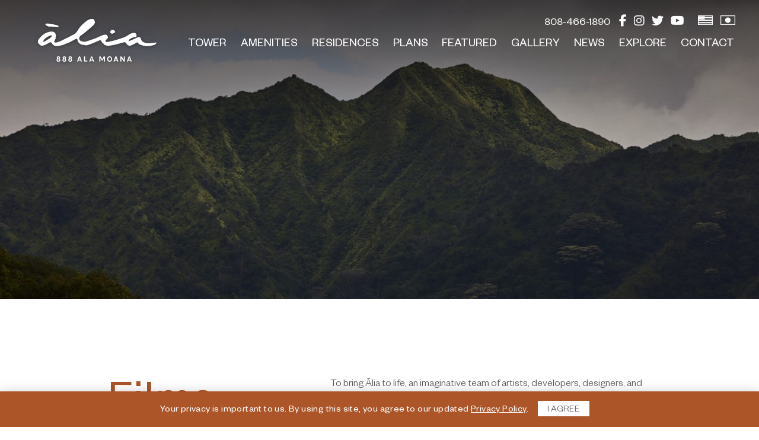

--- FILE ---
content_type: text/html; charset=UTF-8
request_url: https://www.alia888alamoana.com/films/
body_size: 9100
content:
<!DOCTYPE html PUBLIC "-//W3C//DTD XHTML 1.0 Transitional//EN" "http://www.w3.org/TR/xhtml1/DTD/xhtml1-transitional.dtd">
<html xmlns="http://www.w3.org/1999/xhtml" lang="en" class="no-js">
<head>
<meta http-equiv="Content-Type" content="text/html; charset=UTF-8" />
<meta name="viewport" content="width=device-width,initial-scale=1">
<meta name="theme-color" content="#bbbbbb"/>
<!-- Added by KRS on 230606 per Jerry -->
<meta name="facebook-domain-verification" content="uex8aqhsa8z81cet76wzjula54zbwn" />


<!-- INCLUDE THE HEADER -->
<meta name='robots' content='index, follow, max-image-preview:large, max-snippet:-1, max-video-preview:-1' />

	<!-- This site is optimized with the Yoast SEO plugin v24.0 - https://yoast.com/wordpress/plugins/seo/ -->
	<title>Hawaii Luxury Condos | Films | Alia 888 Ala Moana</title>
	<meta name="description" content="Watch films about Alia&#039;s thoughtfully designed one-, two-, and three-bedroom Hawaii Luxury Condos with expansive amenities and ocean views." />
	<link rel="canonical" href="https://www.alia888alamoana.com/films/" />
	<meta property="og:locale" content="en_US" />
	<meta property="og:type" content="article" />
	<meta property="og:title" content="Hawaii Luxury Condos | Films | Alia 888 Ala Moana" />
	<meta property="og:description" content="Watch films about Alia&#039;s thoughtfully designed one-, two-, and three-bedroom Hawaii Luxury Condos with expansive amenities and ocean views." />
	<meta property="og:url" content="https://www.alia888alamoana.com/films/" />
	<meta property="og:site_name" content="Alia" />
	<meta property="article:modified_time" content="2023-06-23T19:10:05+00:00" />
	<meta property="og:image" content="https://www.alia888alamoana.com/wp-content/uploads/2023/01/s02_Hummingbird_Final_2000x1100.jpg" />
	<meta property="og:image:width" content="2000" />
	<meta property="og:image:height" content="1100" />
	<meta property="og:image:type" content="image/jpeg" />
	<meta name="twitter:card" content="summary_large_image" />
	<script type="application/ld+json" class="yoast-schema-graph">{"@context":"https://schema.org","@graph":[{"@type":"WebPage","@id":"https://www.alia888alamoana.com/films/","url":"https://www.alia888alamoana.com/films/","name":"Hawaii Luxury Condos | Films | Alia 888 Ala Moana","isPartOf":{"@id":"https://www.alia888alamoana.com/#website"},"datePublished":"2022-12-27T20:38:27+00:00","dateModified":"2023-06-23T19:10:05+00:00","description":"Watch films about Alia's thoughtfully designed one-, two-, and three-bedroom Hawaii Luxury Condos with expansive amenities and ocean views.","inLanguage":"en-US","potentialAction":[{"@type":"ReadAction","target":["https://www.alia888alamoana.com/films/"]}]},{"@type":"WebSite","@id":"https://www.alia888alamoana.com/#website","url":"https://www.alia888alamoana.com/","name":"Alia","description":"The Next Evolution of Luxury","potentialAction":[{"@type":"SearchAction","target":{"@type":"EntryPoint","urlTemplate":"https://www.alia888alamoana.com/?s={search_term_string}"},"query-input":{"@type":"PropertyValueSpecification","valueRequired":true,"valueName":"search_term_string"}}],"inLanguage":"en-US"}]}</script>
	<!-- / Yoast SEO plugin. -->


<link rel='dns-prefetch' href='//ajax.googleapis.com' />
<style id='wp-img-auto-sizes-contain-inline-css' type='text/css'>
img:is([sizes=auto i],[sizes^="auto," i]){contain-intrinsic-size:3000px 1500px}
/*# sourceURL=wp-img-auto-sizes-contain-inline-css */
</style>
<style id='wp-block-library-inline-css' type='text/css'>
:root{--wp-block-synced-color:#7a00df;--wp-block-synced-color--rgb:122,0,223;--wp-bound-block-color:var(--wp-block-synced-color);--wp-editor-canvas-background:#ddd;--wp-admin-theme-color:#007cba;--wp-admin-theme-color--rgb:0,124,186;--wp-admin-theme-color-darker-10:#006ba1;--wp-admin-theme-color-darker-10--rgb:0,107,160.5;--wp-admin-theme-color-darker-20:#005a87;--wp-admin-theme-color-darker-20--rgb:0,90,135;--wp-admin-border-width-focus:2px}@media (min-resolution:192dpi){:root{--wp-admin-border-width-focus:1.5px}}.wp-element-button{cursor:pointer}:root .has-very-light-gray-background-color{background-color:#eee}:root .has-very-dark-gray-background-color{background-color:#313131}:root .has-very-light-gray-color{color:#eee}:root .has-very-dark-gray-color{color:#313131}:root .has-vivid-green-cyan-to-vivid-cyan-blue-gradient-background{background:linear-gradient(135deg,#00d084,#0693e3)}:root .has-purple-crush-gradient-background{background:linear-gradient(135deg,#34e2e4,#4721fb 50%,#ab1dfe)}:root .has-hazy-dawn-gradient-background{background:linear-gradient(135deg,#faaca8,#dad0ec)}:root .has-subdued-olive-gradient-background{background:linear-gradient(135deg,#fafae1,#67a671)}:root .has-atomic-cream-gradient-background{background:linear-gradient(135deg,#fdd79a,#004a59)}:root .has-nightshade-gradient-background{background:linear-gradient(135deg,#330968,#31cdcf)}:root .has-midnight-gradient-background{background:linear-gradient(135deg,#020381,#2874fc)}:root{--wp--preset--font-size--normal:16px;--wp--preset--font-size--huge:42px}.has-regular-font-size{font-size:1em}.has-larger-font-size{font-size:2.625em}.has-normal-font-size{font-size:var(--wp--preset--font-size--normal)}.has-huge-font-size{font-size:var(--wp--preset--font-size--huge)}.has-text-align-center{text-align:center}.has-text-align-left{text-align:left}.has-text-align-right{text-align:right}.has-fit-text{white-space:nowrap!important}#end-resizable-editor-section{display:none}.aligncenter{clear:both}.items-justified-left{justify-content:flex-start}.items-justified-center{justify-content:center}.items-justified-right{justify-content:flex-end}.items-justified-space-between{justify-content:space-between}.screen-reader-text{border:0;clip-path:inset(50%);height:1px;margin:-1px;overflow:hidden;padding:0;position:absolute;width:1px;word-wrap:normal!important}.screen-reader-text:focus{background-color:#ddd;clip-path:none;color:#444;display:block;font-size:1em;height:auto;left:5px;line-height:normal;padding:15px 23px 14px;text-decoration:none;top:5px;width:auto;z-index:100000}html :where(.has-border-color){border-style:solid}html :where([style*=border-top-color]){border-top-style:solid}html :where([style*=border-right-color]){border-right-style:solid}html :where([style*=border-bottom-color]){border-bottom-style:solid}html :where([style*=border-left-color]){border-left-style:solid}html :where([style*=border-width]){border-style:solid}html :where([style*=border-top-width]){border-top-style:solid}html :where([style*=border-right-width]){border-right-style:solid}html :where([style*=border-bottom-width]){border-bottom-style:solid}html :where([style*=border-left-width]){border-left-style:solid}html :where(img[class*=wp-image-]){height:auto;max-width:100%}:where(figure){margin:0 0 1em}html :where(.is-position-sticky){--wp-admin--admin-bar--position-offset:var(--wp-admin--admin-bar--height,0px)}@media screen and (max-width:600px){html :where(.is-position-sticky){--wp-admin--admin-bar--position-offset:0px}}
/*wp_block_styles_on_demand_placeholder:694f17bed0e5b*/
/*# sourceURL=wp-block-library-inline-css */
</style>
<style id='classic-theme-styles-inline-css' type='text/css'>
/*! This file is auto-generated */
.wp-block-button__link{color:#fff;background-color:#32373c;border-radius:9999px;box-shadow:none;text-decoration:none;padding:calc(.667em + 2px) calc(1.333em + 2px);font-size:1.125em}.wp-block-file__button{background:#32373c;color:#fff;text-decoration:none}
/*# sourceURL=/wp-includes/css/classic-themes.min.css */
</style>
<link rel='stylesheet' id='screen-css' href='https://www.alia888alamoana.com/wp-content/themes/client-theme/includes/css/screen.css?ver=1.1' type='text/css' media='' />
<link rel='stylesheet' id='fancybox_css-css' href='https://www.alia888alamoana.com/wp-content/themes/client-theme/includes/fancybox/jquery.fancybox.css?ver=6.9' type='text/css' media='all' />
<script type="text/javascript" src="https://ajax.googleapis.com/ajax/libs/jquery/2.2.2/jquery.min.js?ver=2.2.2" id="jQuery-js"></script>
<link rel="https://api.w.org/" href="https://www.alia888alamoana.com/wp-json/" /><link rel="alternate" title="JSON" type="application/json" href="https://www.alia888alamoana.com/wp-json/wp/v2/pages/393" /><link rel="EditURI" type="application/rsd+xml" title="RSD" href="https://www.alia888alamoana.com/xmlrpc.php?rsd" />
<meta name="generator" content="WordPress 6.9" />
<link rel='shortlink' href='https://www.alia888alamoana.com/?p=393' />
<link rel="icon" href="https://www.alia888alamoana.com/wp-content/uploads/2022/12/cropped-favicon-32x32.png" sizes="32x32" />
<link rel="icon" href="https://www.alia888alamoana.com/wp-content/uploads/2022/12/cropped-favicon-192x192.png" sizes="192x192" />
<link rel="apple-touch-icon" href="https://www.alia888alamoana.com/wp-content/uploads/2022/12/cropped-favicon-180x180.png" />
<meta name="msapplication-TileImage" content="https://www.alia888alamoana.com/wp-content/uploads/2022/12/cropped-favicon-270x270.png" />

<!-- <link rel="profile" href="http://gmpg.org/xfn/11">
<link rel="pingback" href="">
<link rel="shortcut icon" href=""/>
<link rel="apple-touch-icon" href=""> -->

<script src="https://kit.fontawesome.com/c30e018d26.js" crossorigin="anonymous"></script>


  <!-- Global site tag (gtag.js) - Google Analytics -->
<script async src="https://www.googletagmanager.com/gtag/js?id=G-W0BL12G8PL"></script>
<script>
 window.dataLayer = window.dataLayer || [];
 function gtag(){dataLayer.push(arguments);}
 gtag('js', new Date());

 gtag('config', 'G-W0BL12G8PL');
 // Added by KRS per Jerry 230609 //
 gtag('config', 'AW-11173611470');
</script>

<!-- Event snippet for Page view conversion page   // Added by KRS per Jerry 230619 // -->
<script>
  gtag('event', 'conversion', {'send_to': 'AW-11173611470/xmGGCNv4w6wYEM6P_88p'});
</script>

<!-- Meta Pixel Code -->
<script>
!function(f,b,e,v,n,t,s)
{if(f.fbq)return;n=f.fbq=function(){n.callMethod?
n.callMethod.apply(n,arguments):n.queue.push(arguments)};
if(!f._fbq)f._fbq=n;n.push=n;n.loaded=!0;n.version='2.0';
n.queue=[];t=b.createElement(e);t.async=!0;
t.src=v;s=b.getElementsByTagName(e)[0];
s.parentNode.insertBefore(t,s)}(window, document,'script',
'https://connect.facebook.net/en_US/fbevents.js');
fbq('init', '945401760051987');
fbq('track', 'PageView');
</script>
<noscript><img height="1" width="1" style="display:none"
src="https://www.facebook.com/tr?id=945401760051987&ev=PageView&noscript=1"
/></noscript>
<!-- End Meta Pixel Code -->

<!-- INCLUDED SCRIPTS -->
<link href="https://www.alia888alamoana.com/wp-content/themes/client-theme/includes/fancybox/jquery.fancybox.css" rel="stylesheet" type="text/css" media="all" />

</head>

<body id="top" class="preload films">

<a class="ada-skip-to-content" href="#main-content">Skip to content</a>

<div id="contain-all">

<header id="header" class="top">

  <div id="header-content" class="full">

  <div id="header-top-right">
    <a id="header-phone" href="tel:808-466-1890"><span>808-466-1890</span><i class="fa-solid fa-phone"></i></a>    
    <ul id="header-social">
      <li><a aria-label="Facebook" href="https://www.facebook.com/alia888alamoana/" target="_blank"><i class="fab fa-facebook-f"></i></a></li><li><a aria-label="Instagram" href="https://www.instagram.com/alia888alamoana/" target="_blank"><i class="fab fa-instagram"></i></a></li><li><a aria-label="Twitter" href="https://twitter.com/alia888alamoana/" target="_blank"><i class="fab fa-twitter"></i></a></li><li><a aria-label="YouTube" href="https://www.youtube.com/@Alia888AlaMoana" target="_blank"><i class="fab fa-youtube"></i></a></li>    </ul>

    <ul id="lang-flags">
      <li><a aria-label="View English Version" href="https://www.alia888alamoana.com/"><svg id="Layer_1" data-name="Layer 1" xmlns="http://www.w3.org/2000/svg" viewBox="0 0 154.87 100"><path d="M0,0V100H154.87V0ZM56.48,10.83a3.23,3.23,0,1,1-3.23,3.23A3.23,3.23,0,0,1,56.48,10.83Zm0,27.38a3.23,3.23,0,1,1-3.23,3.23A3.23,3.23,0,0,1,56.48,38.21Zm-6.92-14a3.23,3.23,0,1,1-3.23,3.23A3.23,3.23,0,0,1,49.56,24.21ZM41.78,10.83a3.23,3.23,0,1,1-3.23,3.23A3.23,3.23,0,0,1,41.78,10.83Zm0,27.38a3.23,3.23,0,1,1-3.23,3.23A3.22,3.22,0,0,1,41.78,38.21Zm-6.92-14a3.23,3.23,0,1,1-3.23,3.23A3.23,3.23,0,0,1,34.86,24.21ZM27.09,10.83a3.23,3.23,0,1,1-3.23,3.23A3.23,3.23,0,0,1,27.09,10.83Zm0,27.38a3.23,3.23,0,1,1-3.23,3.23A3.23,3.23,0,0,1,27.09,38.21Zm-6.92-14a3.23,3.23,0,1,1-3.23,3.23A3.22,3.22,0,0,1,20.17,24.21ZM12.39,10.83a3.23,3.23,0,1,1-3.23,3.23A3.23,3.23,0,0,1,12.39,10.83Zm0,27.38a3.23,3.23,0,1,1-3.23,3.23A3.22,3.22,0,0,1,12.39,38.21ZM146.87,92H8V82.78H146.87Zm0-22.45H8V56.61H146.87Zm0-26.17H69.94V30.44h76.93Zm0-26.16H69.94V8h76.93Z" style="fill:#ffffff"></path></svg></a></li>
      <li><a aria-label="View Japanese Version"  href="https://www.alia888alamoana.jp/"><svg id="Layer_2" data-name="Layer 2" xmlns="http://www.w3.org/2000/svg" viewBox="0 0 154.87 100"><path d="M146.87,8V92H8V8H146.87m8-8H0V100H154.87V0Z" style="fill:#fff"></path><circle cx="77.44" cy="50" r="28.78" style="fill:#fff"></circle></svg></a></li>
    </ul>
  </div>
    <ul id="main-nav"><li><a href="https://www.alia888alamoana.com/tower/">Tower</a></li>
<li><a href="https://www.alia888alamoana.com/amenities/">Amenities</a></li>
<li><a href="https://www.alia888alamoana.com/residences/">Residences</a></li>
<li><a href="https://www.alia888alamoana.com/plans/">Plans</a></li>
<li><a href="https://www.alia888alamoana.com/featured/">Featured</a></li>
<li><a href="https://www.alia888alamoana.com/gallery/">Gallery</a></li>
<li><a href="https://www.alia888alamoana.com/news/">News</a></li>
<li><a href="https://www.alia888alamoana.com/explore/">Explore</a></li>
<li><a href="https://www.alia888alamoana.com/contact/">Contact</a></li>
<li class="hide-on-desktop"><a href="https://www.alia888alamoana.com/brochure/">Brochure</a></li>
<li class="hide-on-desktop active"><a href="https://www.alia888alamoana.com/films/" aria-current="page">Films</a></li>
<li class="hide-on-desktop"><a href="https://www.alia888alamoana.com/team/">Team</a></li>
<li class="hide-on-desktop"><a href="https://www.alia888alamoana.com/brokers/">Brokers</a></li>
<li class="hide-on-desktop"><a href="https://www.alia888alamoana.com/documents/">Documents</a></li>
</ul>
    <div id="header-content-holder">

      <a aria-label="return to home page" id="logo" href="https://www.alia888alamoana.com">
        <img class="stretch noselect" src="https://www.alia888alamoana.com/wp-content/uploads/2022/12/logo-white.svg" alt="Alia Logo">
      </a>

      <div class="mobile-nav-toggle">
        <div class="hamburger">
          <span></span>
          <span></span>
          <span></span>
          <span></span>
        </div>
        <h4>MENU</h4>
      </div>

    </div>


  </div>

</header>


<div id="slider" class="cycle-slideshow ken-burns full" data-cycle-speed="1500" data-cycle-timeout="4000" data-cycle-slides="> .slide">

  <div class="top-gradient"></div>
  <div class="imgloader"><i class="fad fa-spinner-third fa-spin"></i></div>
      
      <div class="slide first parallax-rev">
        <div class="cover responsive-background-image" >
          <img src="https://www.alia888alamoana.com/wp-content/uploads/2022/12/Unit_LivingRoom_2000px.jpg" srcset="https://www.alia888alamoana.com/wp-content/uploads/2022/12/Unit_LivingRoom_2000px.jpg 2000w, https://www.alia888alamoana.com/wp-content/uploads/2022/12/Unit_LivingRoom_2000px-300x188.jpg 300w, https://www.alia888alamoana.com/wp-content/uploads/2022/12/Unit_LivingRoom_2000px-1024x640.jpg 1024w, https://www.alia888alamoana.com/wp-content/uploads/2022/12/Unit_LivingRoom_2000px-768x480.jpg 768w, https://www.alia888alamoana.com/wp-content/uploads/2022/12/Unit_LivingRoom_2000px-1536x960.jpg 1536w" alt="Kitchen, dining, and living interior with ocean view" class="responsive-image-placement" />        </div>
    </div>

  
      <div class="slide parallax-rev">
        <div class="cover responsive-background-image"  style="background-position: top center">
          <img src="https://www.alia888alamoana.com/wp-content/uploads/2022/12/DAY03_SHOT02_0027-1_2000px.jpg" srcset="https://www.alia888alamoana.com/wp-content/uploads/2022/12/DAY03_SHOT02_0027-1_2000px.jpg 2000w, https://www.alia888alamoana.com/wp-content/uploads/2022/12/DAY03_SHOT02_0027-1_2000px-300x200.jpg 300w, https://www.alia888alamoana.com/wp-content/uploads/2022/12/DAY03_SHOT02_0027-1_2000px-1024x683.jpg 1024w, https://www.alia888alamoana.com/wp-content/uploads/2022/12/DAY03_SHOT02_0027-1_2000px-768x512.jpg 768w, https://www.alia888alamoana.com/wp-content/uploads/2022/12/DAY03_SHOT02_0027-1_2000px-1536x1025.jpg 1536w" alt="Mountains" class="responsive-image-placement" />        </div>
    </div>

  
      <div class="slide parallax-rev">
        <div class="cover responsive-background-image"  style="background-position: bottom center">
          <img src="https://www.alia888alamoana.com/wp-content/uploads/2022/12/Vignette-Private-Dining_2000px.jpg" srcset="https://www.alia888alamoana.com/wp-content/uploads/2022/12/Vignette-Private-Dining_2000px.jpg 2000w, https://www.alia888alamoana.com/wp-content/uploads/2022/12/Vignette-Private-Dining_2000px-300x169.jpg 300w, https://www.alia888alamoana.com/wp-content/uploads/2022/12/Vignette-Private-Dining_2000px-1024x576.jpg 1024w, https://www.alia888alamoana.com/wp-content/uploads/2022/12/Vignette-Private-Dining_2000px-768x432.jpg 768w, https://www.alia888alamoana.com/wp-content/uploads/2022/12/Vignette-Private-Dining_2000px-1536x864.jpg 1536w" alt="Dining amenity with outside view" class="responsive-image-placement" />        </div>
    </div>

  
      <div class="slide parallax-rev">
        <div class="cover responsive-background-image" >
          <img src="https://www.alia888alamoana.com/wp-content/uploads/2022/12/DAY04_SHOT06_0346_2000px.jpg" srcset="https://www.alia888alamoana.com/wp-content/uploads/2022/12/DAY04_SHOT06_0346_2000px.jpg 2000w, https://www.alia888alamoana.com/wp-content/uploads/2022/12/DAY04_SHOT06_0346_2000px-300x200.jpg 300w, https://www.alia888alamoana.com/wp-content/uploads/2022/12/DAY04_SHOT06_0346_2000px-1024x683.jpg 1024w, https://www.alia888alamoana.com/wp-content/uploads/2022/12/DAY04_SHOT06_0346_2000px-768x512.jpg 768w, https://www.alia888alamoana.com/wp-content/uploads/2022/12/DAY04_SHOT06_0346_2000px-1536x1025.jpg 1536w" alt="Couple walking along trail with lush landscaping" class="responsive-image-placement" />        </div>
    </div>

    </div>

<div id="main-content" class="bgwhite clearfix" role="main" tabindex="-1">

<section id="intro">
  <div class="wrapper intro-wrapper with-gap clearfix">
    <div class="intro-title left from-left">
      <h1 class="tsecondary">Films</h1>
    </div>
    <div class="intro-text left from-right">
      <p>To bring Ālia to life, an imaginative team of artists, developers, designers, and architects seamlessly worked together. The end result is a luxury residence that blends form with function, creating a tower that feels intuitive, natural, and refined. Learn more about Ālia from the ground up with our collection of films and interviews detailing the building’s concept,  design, and creation. </p>
          </div>
  </div>
</section>


<script type="text/javascript">
var thisHash = window.location.hash;
$(document).ready(function() {
 if(window.location.hash) {
  $(thisHash).fancybox().trigger('click');
 }
 $('.fancylink').fancybox();
}); // ready
</script>

<section id="togallery" class="gallery-page">

	
	<div class="image-gallery no-nav wrapper-full">

			<ul class="gallery-list">

				                                <li class="fade-sequence-fast with-icon">
              <a data-fancybox class="fancybox" href="https://player.vimeo.com/video/804515960?title=0&byline=0&portrait=0" rel="group" data-caption="Alana Kobayashi Pakkala" id="alana">
                <div class="bgimg responsive-background-image" ><img src="https://www.alia888alamoana.com/wp-content/uploads/2023/01/film-alana.jpg" srcset="https://www.alia888alamoana.com/wp-content/uploads/2023/01/film-alana.jpg 1000w, https://www.alia888alamoana.com/wp-content/uploads/2023/01/film-alana-300x169.jpg 300w, https://www.alia888alamoana.com/wp-content/uploads/2023/01/film-alana-768x432.jpg 768w" alt="Woman speaking" class="responsive-image-placement" /></div>
                                  <div class="video-icon"><i class="far fa-play-circle"></i></div>
                                <div class="overlay"></div>
                <div class="caption">Alana Kobayashi Pakkala</div>
              </a>
            </li>

          				                                <li class="fade-sequence-fast with-icon">
              <a data-fancybox class="fancybox" href="https://player.vimeo.com/video/797542250?title=0&byline=0&portrait=0" rel="group" data-caption="Sustainability" id="sustainability">
                <div class="bgimg responsive-background-image" ><img src="https://www.alia888alamoana.com/wp-content/uploads/2023/02/Amenity_Deck_Gallery_1000px.jpg" srcset="https://www.alia888alamoana.com/wp-content/uploads/2023/02/Amenity_Deck_Gallery_1000px.jpg 1000w, https://www.alia888alamoana.com/wp-content/uploads/2023/02/Amenity_Deck_Gallery_1000px-300x169.jpg 300w, https://www.alia888alamoana.com/wp-content/uploads/2023/02/Amenity_Deck_Gallery_1000px-768x432.jpg 768w" alt="Walking trail at Alia with trees and plant life" class="responsive-image-placement" /></div>
                                  <div class="video-icon"><i class="far fa-play-circle"></i></div>
                                <div class="overlay"></div>
                <div class="caption">Sustainability</div>
              </a>
            </li>

          				                                <li class="fade-sequence-fast with-icon">
              <a data-fancybox class="fancybox" href="https://player.vimeo.com/video/804523189?title=0&byline=0&portrait=0" rel="group" data-caption="Design Team" id="design-team">
                <div class="bgimg responsive-background-image" ><img src="https://www.alia888alamoana.com/wp-content/uploads/2023/01/film-design-team.jpg" srcset="https://www.alia888alamoana.com/wp-content/uploads/2023/01/film-design-team.jpg 1000w, https://www.alia888alamoana.com/wp-content/uploads/2023/01/film-design-team-300x169.jpg 300w, https://www.alia888alamoana.com/wp-content/uploads/2023/01/film-design-team-768x432.jpg 768w" alt="Interior room design with furniture" class="responsive-image-placement" /></div>
                                  <div class="video-icon"><i class="far fa-play-circle"></i></div>
                                <div class="overlay"></div>
                <div class="caption">Design Team</div>
              </a>
            </li>

          				                                <li class="fade-sequence-fast with-icon">
              <a data-fancybox class="fancybox" href="https://player.vimeo.com/video/787066921?title=0&byline=0&portrait=0" rel="group" data-caption="Adam Woltag" id="adam">
                <div class="bgimg responsive-background-image" ><img src="https://www.alia888alamoana.com/wp-content/uploads/2023/01/film-adam.jpg" srcset="https://www.alia888alamoana.com/wp-content/uploads/2023/01/film-adam.jpg 1000w, https://www.alia888alamoana.com/wp-content/uploads/2023/01/film-adam-300x169.jpg 300w, https://www.alia888alamoana.com/wp-content/uploads/2023/01/film-adam-768x432.jpg 768w" alt="Man speaking" class="responsive-image-placement" /></div>
                                  <div class="video-icon"><i class="far fa-play-circle"></i></div>
                                <div class="overlay"></div>
                <div class="caption">Adam Woltag</div>
              </a>
            </li>

          				                                <li class="fade-sequence-fast with-icon">
              <a data-fancybox class="fancybox" href="https://player.vimeo.com/video/787067357?title=0&byline=0&portrait=0" rel="group" data-caption="Michelle Jaime" id="michelle">
                <div class="bgimg responsive-background-image" ><img src="https://www.alia888alamoana.com/wp-content/uploads/2023/01/film-michelle.jpg" srcset="https://www.alia888alamoana.com/wp-content/uploads/2023/01/film-michelle.jpg 1000w, https://www.alia888alamoana.com/wp-content/uploads/2023/01/film-michelle-300x169.jpg 300w, https://www.alia888alamoana.com/wp-content/uploads/2023/01/film-michelle-768x432.jpg 768w" alt="Woman speaking" class="responsive-image-placement" /></div>
                                  <div class="video-icon"><i class="far fa-play-circle"></i></div>
                                <div class="overlay"></div>
                <div class="caption">Michelle Jaime</div>
              </a>
            </li>

          				                                <li class="fade-sequence-fast with-icon">
              <a data-fancybox class="fancybox" href="https://player.vimeo.com/video/804531598?title=0&byline=0&portrait=0" rel="group" data-caption="Kelly Sueda" id="kelly">
                <div class="bgimg responsive-background-image" ><img src="https://www.alia888alamoana.com/wp-content/uploads/2023/01/film-kelly.jpg" srcset="https://www.alia888alamoana.com/wp-content/uploads/2023/01/film-kelly.jpg 1000w, https://www.alia888alamoana.com/wp-content/uploads/2023/01/film-kelly-300x169.jpg 300w, https://www.alia888alamoana.com/wp-content/uploads/2023/01/film-kelly-768x432.jpg 768w" alt="Man speaking" class="responsive-image-placement" /></div>
                                  <div class="video-icon"><i class="far fa-play-circle"></i></div>
                                <div class="overlay"></div>
                <div class="caption">Kelly Sueda</div>
              </a>
            </li>

          				
			</ul>
		</div>
	
	</div>
</section>


</div> <!-- /#main-content -->


<footer class="bgprimary twhite">
  <div class="wrapper-wide pad3-0">

    <ul id="footer-nav" class="fadein hide-on-mobile"><li><a href="https://www.alia888alamoana.com/brochure/">Brochure</a></li>
<li class="active"><a href="https://www.alia888alamoana.com/films/" aria-current="page">Films</a></li>
<li><a href="https://www.alia888alamoana.com/team/">Team</a></li>
<li><a href="https://www.alia888alamoana.com/brokers/">Brokers</a></li>
<li><a href="https://www.alia888alamoana.com/documents/">Documents</a></li>
</ul>
    <div class="footer-top" class="tcenter marb2">
      <a id="footer-logo" class="tcenter fadein" href="/"><img class="noselect" src="https://www.alia888alamoana.com/wp-content/uploads/2022/12/logo-white.svg" alt="Alia"></a>
      <div id="footer-info" class="fadein">
        <h2 class="address-phone"><a href="tel:808-466-1890">808-466-1890</a></h2>        <ul id="footer-social">
        <li><a aria-label="Facebook" href="https://www.facebook.com/alia888alamoana/" target="_blank"><i class="fab fa-facebook-f"></i></a></li><li><a aria-label="Instagram" href="https://www.instagram.com/alia888alamoana/" target="_blank"><i class="fab fa-instagram"></i></a></li><li><a aria-label="Twitter" href="https://twitter.com/alia888alamoana/" target="_blank"><i class="fab fa-twitter"></i></a></li><li><a aria-label="YouTube" href="https://www.youtube.com/@Alia888AlaMoana" target="_blank"><i class="fab fa-youtube"></i></a></li>        </ul>
        <h2><span class="footer-tour arrowlink spanlink tourpopup-btn" data-fancybox="" data-src="#tourpopup">Schedule a Tour&nbsp;<i class="far fa-chevron-right"></i></span></h2>
      </div>
      <div id="footer-address" class="address-block tcenter fadein">
        <h2>Ala Moana Center<span>&nbsp;&bull;&nbsp;</span><br class="mobile-only" />Level 3 Ewa Wing<span>&nbsp;&bull;&nbsp;</span><br class="mobile-only" />Open Mon - Fri, 10am - 5pm <br class="appointment">By appointment only        <br />1450 Ala Moana Blvd., Suite&nbsp;3860<span>&nbsp;&bull;&nbsp;</span><br class="mobile-only" />Honolulu, HI 96814        </h2>
      </div>
    </div>

    <div class="copyright tcenter fadein mart2">
      <div class="broker-info tcenter">
        <p>Exclusive Project Broker: Heyer & Associates, LLC RBO-17416</p>
      </div>
			<ul>
				<li>
          <span class="footer-icons"><i class="fak fa-eh"></i>&nbsp; </span> &copy; 2025. 888 Alia Owner, L.P. All Rights Reserved.
          <a href="/privacy-policy/" title="Privacy Policy">Privacy&nbsp;Policy</a>
          <a href="/terms-of-use/" title="/disclaimer/">Terms&nbsp;of&nbsp;Use</a>
          <a target="_blank" href="http://www.p11.com/" title="Site by p11">Site&nbsp;by&nbsp;P11<span class="sr-only"> - Opens in New Window</span></a></li>
			</ul>
		</div>

  </div>
</footer>

  <div id="tourpopup">
    <!-- <div id="tourpopupbg"></div> -->
    <div id="tourpopupbox">
      <div id="tourpopuptext">
        <!-- <img class="banner-logo" src="https://www.alia888alamoana.com/wp-content/uploads/2022/12/logo.svg" alt="Alia"> -->
        <!-- <a aria-label="Close Popup" href="javascript:void(0);" class="btn-x"><i class="fal fa-times"></i></a> -->
        <div id="tour-form-holder">
			    <form action="https://webto.salesforce.com/servlet/servlet.WebToLead?encoding=UTF-8" method="POST" id="tour-form" autocomplete="disabled" class="form-styles clearfix">

    <input name="notification" type="hidden" value="" />
    <input name="source" type="hidden" value="Website- Tour Popup" />
    <input name="community" type="hidden" value="Alia" />

    <input type=hidden name="oid" value="00D5f000006QMZa">
    <input type=hidden name="retURL" value="https://www.alia888alamoana.com/contact/tour-scheduled/">
    <!--<input type="hidden" name="debug" value="0">-->
    <input type="hidden" name="debugEmail" value="live@alia888alamoana.com">

    <input type=hidden name="recordType" value="0125f000000v26t">
    <input type=hidden name="00N5f00000gJBOJ" value="ĀLIA">
    <input type="hidden" name="lead_source" value="Alia_Website">

    <div class="wrapper">
      <h3 class="section-title small-title tsecondary relative tcenter">Schedule a Tour</h3>
      <div class="mart1 marb2 relative">
        <p class="tcenter">Please submit the info below and a sales associate will contact you to Schedule A Tour.</p>
      </div>
    </div>

    <!--<div id="errorchecking" class="alert hidden"></div>-->
    <div id="errorchecking-tour" class="alert hidden">
      <p><i class="fas fa-exclamation-circle"></i>&nbsp; Please enter the required fields below.</p>
    </div>

    <div id="sec1-tour" class="half left">

    <div class="control-group full left fielditem fieldinput">
      <div class="select">
          <label for="salutation-tour">Salutation</label>
          <select id="salutation-tour" name="salutation">
            <option value="" selected disabled>Salutation</option>
            <option value="Mr.">Mr.</option>
            <option value="Ms.">Ms.</option>
            <option value="Mrs.">Mrs.</option>
            <option value="Dr.">Dr.</option>
            <option value="Prof.">Prof.</option>
          </select>
          <div class="select__arrow"></div>
        </div>
      </div>

      <div class="full left fielditem fieldinput">
        <label for="first_name-tour">First Name*</label>
        <input autocomplete="given-name" type="text" class="required" aria-required="true" required name="first_name" id="first_name-tour" value="" />
      </div>

      <div class="full right fielditem fieldinput">
        <label for="last_name-tour">Last Name*</label>
        <input autocomplete="family-name" type="text" class="required" aria-required="true" required name="last_name" id="last_name-tour" value="" />
      </div>

      <div class="full left fielditem fieldinput">
        <label for="email-tour">Email*</label>
        <input autocomplete="email" type="email" class="required" aria-required="true" name="email" id="email-tour" value="" required />
      </div>

      <div class="full right fielditem fieldinput">
        <label for="phone-tour">Phone*</label>
        <input autocomplete="tel" type="text" class="required" aria-required="true" name="phone" id="phone-tour" value="" required/>
      </div>

    </div>

    <div id="sec2-tour" class="half right">

      <div class="full left fielditem fieldinput">
        <label for="country-tour">Country</label>
        <input autocomplete="country-name" type="text" name="country" id="country-tour" value="" />
      </div>

      <div class="full right fielditem fieldinput">
        <label for="city-tour">City/Region</label>
        <input autocomplete="city" type="text" name="city" id="city-tour" value="" />
      </div>

      <div class="control-group full left fielditem fieldinput">
        <div class="select">
          <label for="language-tour">Language</label>
          <select id="language-tour" name="00N5f00000gIbLL">
            <option value="" selected disabled>Language</option>
            <option value="English">English</option>
          <option value="Cantonese">Cantonese</option>
          <option value="Japanese">Japanese</option>
          <option value="Korean">Korean</option>
          <option value="Mandarin">Mandarin</option>
          <option value="Other">Other</option>
          </select>
          <div class="select__arrow"></div>
        </div>
      </div>

      <!-- Start -->

      <div class="control-group full left fielditem fieldinput">
        <div class="select">
          <label for="isABroker-tour">Are you a buyer or real estate agent?</label>
          <select id="isABroker-tour" name="00N5f00000gJ0cA">
            <option value="" selected disabled>Are you a buyer or real estate agent?</option>
            <option value="Buyer">Buyer</option>
            <option value="Real Estate Agent">Real Estate Agent</option>
          </select>
          <div class="select__arrow"></div>
        </div>
      </div>

      <!--
      /* Removed post launch */
      <div class="control-group full left fielditem fieldinput"  id="hidden-broker-question">
        <div class="select">
          <label for="agentQuestion">Are you working with a real estate agent?</label>
          <select id="agentQuestion" name="00N5f00000gHTJj">
            <option value="">Are you working with a real estate agent?</option>
            <option value="Yes">Yes</option>
            <option value="No">No</option>
          </select>
          <div class="select__arrow"></div>
        </div>
      </div>

      <div id="hidden-broker-name" class="">

        <div class="full right fielditem fieldinput">
          <label for="brokerName">Real Estate Agent Name</label>
          <input type="text" name="00N5f00000gJ0cK" id="brokerName" value="" />
        </div>

        <div class="full right fielditem fieldinput">
          <label for="brokerPhone">Real Estate Agent Phone</label>
          <input type="text" name="00N5f00000gJ365" id="brokerPhone" value="" />
        </div>

      </div>
      -->

      <!-- End -->

      <div class="sansfill">
        <label for="altcommentsZ5V6TAz3gbBxyv-tour">Leave this field empty:</label>
        <input tabindex="-1" type="text" name="altcommentsZ5V6TAz3gbBxyv" id="altcommentsZ5V6TAz3gbBxyv-tour" value="" autocomplete="off" />
      </div>

    </div>

    <div id="form-submit-tour" class="clearfix">
      <div class="required-text">*Required</div>
      <button id="toursubmitbutton" class="boxbtn mart2" type="submit">Submit</button>
    </div>

  </form>
      </div>
      </div>
    </div>
  </div>

</div> <!-- /#contain-all -->

<a tabindex="-1" aria-label="Top of Page" id="uplink" class="pad1" href="#top"><i class="fa fa-chevron-up" aria-hidden="true"></i></a>

<div id="privacy-alert">
	<h2>Your privacy is important to us. By using this site, you agree to our updated <a href="/privacy-policy/">Privacy&nbsp;Policy</a>.</h2><span id="privacy-policy-agree">I&nbsp;AGREE</span>
</div>

<script type="speculationrules">
{"prefetch":[{"source":"document","where":{"and":[{"href_matches":"/*"},{"not":{"href_matches":["/wp-*.php","/wp-admin/*","/wp-content/uploads/*","/wp-content/*","/wp-content/plugins/*","/wp-content/themes/client-theme/*","/*\\?(.+)"]}},{"not":{"selector_matches":"a[rel~=\"nofollow\"]"}},{"not":{"selector_matches":".no-prefetch, .no-prefetch a"}}]},"eagerness":"conservative"}]}
</script>
<script type="text/javascript" src="https://www.alia888alamoana.com/wp-content/themes/client-theme/includes/js/contrib/cycle2.js?ver=2.1.3" id="cycle-js"></script>
<script type="text/javascript" src="https://www.alia888alamoana.com/wp-content/themes/client-theme/includes/js/contrib/scrollreveal.min.js?ver=6.9" id="scrollreveal-js"></script>
<script type="text/javascript" src="https://www.alia888alamoana.com/wp-content/themes/client-theme/includes/js/tour.js?ver=6.9" id="tourform-js"></script>
<script type="text/javascript" src="https://www.alia888alamoana.com/wp-content/themes/client-theme/includes/js/global.js?ver=6.9" id="js-js"></script>
<script type="text/javascript" src="https://www.alia888alamoana.com/wp-content/themes/client-theme/includes/js/privacy-alert.js?ver=6.9" id="privacy-js"></script>
<script type="text/javascript" src="https://www.alia888alamoana.com/wp-content/themes/client-theme/includes/fancybox/jquery.fancybox.js?ver=6.9" id="fancybox_js-js"></script>

<script src="https://www.alia888alamoana.com/wp-content/themes/client-theme/includes/fancybox/jquery.fancybox.js"></script>
<script src="https://www.alia888alamoana.com/wp-content/themes/client-theme/includes/js/gallery.js"></script>


</body>
</html>


--- FILE ---
content_type: text/css
request_url: https://www.alia888alamoana.com/wp-content/themes/client-theme/includes/css/screen.css?ver=1.1
body_size: 22625
content:
@charset "UTF-8";
/*
       _ _                     _   _
 _ __ / / | ___ _ __ ___  __ _| |_(_)_   _____
| '_ \| | |/ __| '__/ _ \/ _` | __| \ \ / / _ \
| |_) | | | (__| | |  __/ (_| | |_| |\ V /  __/
| .__/|_|_|\___|_|  \___|\__,_|\__|_| \_/ \___|
|_|

/*
|--------------------------------------------------------------------------
| Variables
| Author: P11 Interactive Team
| Visit us: @ p11.com
|--------------------------------------------------------------------------
|
| This file holds all of the variables for the site.
| 1. Fonts
| 2. Colors
| 3. Color Variations
| 4. Transparent Colors
| 5. Color List
| 6. Screen Sizes / Breakpoints
|
*/
/*
| 1. Fonts
| --------------------------------------------------
| These font variables are used to hold the values for
| the sitewide fonts used on the project.
|
*/
/*
| 2. Colors
| --------------------------------------------------
| The variables are used to store the color theme for
| the site.
|
*/
/*
| 3. Color Variations
| --------------------------------------------------
| These color variations are auto generated by the
| following functions below.
*/
/*
| 4. Transparent Colors
| --------------------------------------------------
| These transparent colors are auto generated by the
| following functions below.
*/
/*
| 5. Colors List
| --------------------------------------------------
| This list is used for building out the various
| classes for using colors accross the site, classes
| for type, background colors, etc.
*/
/*
| 6. Screen Sizes / Breakpoints
| --------------------------------------------------
| Breakpoint variables in pixel widths for media queries.
|
*/
/*
| Extra small mobile
*/
/*
| Mobile
*/
/*
| Tablet
*/
/*
| Middle Sized Devices
*/
/*
| Small Laptop
*/
/*
| Large Laptop / Desktop
*/
/*
| Large Desktop
*/
/*
       _ _                     _   _
 _ __ / / | ___ _ __ ___  __ _| |_(_)_   _____
| '_ \| | |/ __| '__/ _ \/ _` | __| \ \ / / _ \
| |_) | | | (__| | |  __/ (_| | |_| |\ V /  __/
| .__/|_|_|\___|_|  \___|\__,_|\__|_| \_/ \___|
|_|

/*
|--------------------------------------------------------------------------
| Mixins
| Author: P11 Interactive Team
| Visit us: @ p11.com
|--------------------------------------------------------------------------
| 1. Resets
| 2. Positioning
|
| Notes: Define patterns of property value pairs, which can then be reused in other rule sets
|
*/
/*
| Font Smoothing
| --------------------------------------------------
|
| Aligns most of the browsers with the same font antialiasing.
|
*/
/*
| Strict Button Style
| --------------------------------------------------
|
| Sets the button style appearance to none for various
| mobile browsers and OS's that will auto change the styling
|
*/
/*
| Positioning
| --------------------------------------------------
|
| The following mixins are used for positioning elements
| via the absolute rule
|
*/
/*
| Transition
| --------------------------------------------------
|
| Used to apply all browser prefixes for the css3
| transition property
|
*/
/*
| Box Shadow
| --------------------------------------------------
|
| Used to apply all browser prefixes for the css3
| box-shadow property
|
*/
/*
| Text Shadow
| --------------------------------------------------
|
| Used to apply all browser prefixes for the css3
| text-shadow property
|
*/
/*
| SVG Shadow
| --------------------------------------------------
|
| Used to apply all browser prefixes for the css3
| filter property
|
*/
/*
| Responsive Media Query Mixins
| --------------------------------------------------
|
| The following mixins are used for applying various
| media queries and specified breakpoints
|
*/
/*
| Transparent Colors
| --------------------------------------------------
|
| Function for creating transparent colors.
|
*/
/*
| Gradient Backgrounds
| --------------------------------------------------
|
| Mixin for creating gradient backgrounds
| @include bg-gradient(fn-transparent-color($color-black, 1), fn-transparent-color($color-black, 0), top, bottom, 0%, 100%);
|
*/
/*
| Rotation
| --------------------------------------------------
|
| Mixin for applying the correct browser prefixes for the
| transform: rotate property
|
*/
/*
| Keyframe animations
| --------------------------------------------------
| Mixin for applying animations to elements
|
*/
/*
       _ _                     _   _
 _ __ / / | ___ _ __ ___  __ _| |_(_)_   _____
| '_ \| | |/ __| '__/ _ \/ _` | __| \ \ / / _ \
| |_) | | | (__| | |  __/ (_| | |_| |\ V /  __/
| .__/|_|_|\___|_|  \___|\__,_|\__|_| \_/ \___|
|_|

/*
|--------------------------------------------------------------------------
| Meyer Reset
| Author: P11 Interactive Team
| Visit us: @ p11.com
|--------------------------------------------------------------------------
|
*/
html,
body,
div,
span,
applet,
object,
iframe,
h1,
h2,
h3,
h4,
h5,
h6,
p,
blockquote,
pre,
a,
abbr,
acronym,
address,
big,
cite,
code,
del,
dfn,
em,
font,
img,
ins,
kbd,
q,
s,
samp,
small,
strike,
strong,
sub,
sup,
b,
i,
tt,
var,
dl,
dt,
dd,
ol,
ul,
li,
fieldset,
form,
label,
legend,
table,
caption,
tbody,
tfoot,
thead,
tr,
th,
td,
article,
aside,
canvas,
details,
figure,
figcaption,
footer,
header,
hgroup,
menu,
nav,
output,
section,
time {
  margin: 0;
  padding: 0;
  border: 0;
  outline: 0;
  font: inherit;
  font-size: 100%;
}

:focus {
  outline: 0;
}

body {
  line-height: 1;
  color: #000000;
}

ol,
ul {
  list-style: none;
}

table {
  border-collapse: separate;
  border-spacing: 0;
}

caption,
th,
td {
  text-align: left;
  font-weight: normal;
}

button,
input[type=submit] {
  border-radius: 0;
}

blockquote:before,
blockquote:after,
q:before,
q:after {
  content: "";
}

blockquote,
q {
  quotes: "" "";
}

*,
*:before,
*:after {
  border: 0;
  border-collapse: collapse;
  margin: 0;
  padding: 0;
  line-height: normal;
  -webkit-box-sizing: border-box;
  -moz-box-sizing: border-box;
  -ms-box-sizing: border-box;
  -o-box-sizing: border-box;
  box-sizing: border-box;
}

body {
  font: 400 normal 16px/16px Arial, Helvetica, sans-serif;
}

audio,
canvas,
img,
video {
  vertical-align: middle;
}

section {
  position: relative;
}

fieldset {
  border: 0;
  margin: 0;
  padding: 0;
}

input,
textarea {
  font: inherit;
}

input[type=submit] {
  box-shadow: none;
}

textarea {
  resize: vertical;
  font-family: inherit;
  font-size: inherit;
}

a,
.trans {
  -webkit-transition: all 0.5s;
  -moz-transition: all 0.5s;
  -ms-transition: all 0.5s;
  -o-transition: all 0.5s;
  transition: all 0.5s;
}

a {
  color: #fff;
}

a:hover {
  color: #eee;
}

a:active {
  color: #eee;
}

p {
  font-size: 1em;
  line-height: 1.5em;
}

article p {
  line-height: 1.75em;
}

/*
       _ _                     _   _
 _ __ / / | ___ _ __ ___  __ _| |_(_)_   _____
| '_ \| | |/ __| '__/ _ \/ _` | __| \ \ / / _ \
| |_) | | | (__| | |  __/ (_| | |_| |\ V /  __/
| .__/|_|_|\___|_|  \___|\__,_|\__|_| \_/ \___|
|_|

Site design by p11|creative
Visit us @ p11.com

/*
|--------------------------------------------------------------------------
| Grid
|--------------------------------------------------------------------------
|
| This file holds all of the grid / structure related styles for the site.
|
*/
.full {
  width: 100%;
}

.half {
  width: 50%;
}
@media (max-width: 768px) {
  .half {
    width: 100%;
  }
  .half.md-half {
    width: 50%;
  }
}
@media (max-width: 640px) {
  .half {
    width: 100%;
  }
  .half.md-half {
    width: 100%;
  }
  .half.sm-half {
    width: 50%;
  }
}

.third {
  width: 33.33333333%; /* IE Fallback */
  width: 33.3333333333%;
}
@media (max-width: 768px) {
  .third {
    width: 100%;
  }
  .third.md-third {
    width: 33.3333333333%;
  }
}
@media (max-width: 640px) {
  .third {
    width: 100%;
  }
  .third.md-third {
    width: 100%;
  }
  .third.sm-third {
    width: 33.3333333333%;
  }
}

.twothird,
.two-third {
  width: 66.66%; /* IE Fallback */
  width: 66.6666666667%;
}
@media (max-width: 768px) {
  .twothird,
  .two-third {
    width: 100%;
  }
  .twothird.md-twothird, .twothird.md-two-third,
  .two-third.md-twothird,
  .two-third.md-two-third {
    width: 66.6666666667%;
  }
}
@media (max-width: 640px) {
  .twothird,
  .two-third {
    width: 100%;
  }
  .twothird.md-twothird, .twothird.md-two-third,
  .two-third.md-twothird,
  .two-third.md-two-third {
    width: 100%;
  }
  .twothird.sm-twothird, .twothird.sm-two-third,
  .two-third.sm-twothird,
  .two-third.sm-two-third {
    width: 66.6666666667%;
  }
}

.fourth {
  width: 25%;
}
@media (max-width: 768px) {
  .fourth {
    width: 100%;
  }
  .fourth.md-fourth, .fourth.md-fourth {
    width: 25%;
  }
}
@media (max-width: 640px) {
  .fourth {
    width: 100%;
  }
  .fourth.md-fourth, .fourth.md-fourth {
    width: 100%;
  }
  .fourth.sm-fourth, .fourth.sm-fourth {
    width: 25%;
  }
}

.twofourth,
.two-fourth {
  width: 50%;
}
@media (max-width: 768px) {
  .twofourth,
  .two-fourth {
    width: 100%;
  }
  .twofourth.md-fourth, .twofourth.md-fourth,
  .two-fourth.md-fourth,
  .two-fourth.md-fourth {
    width: 50%;
  }
}
@media (max-width: 640px) {
  .twofourth,
  .two-fourth {
    width: 100%;
  }
  .twofourth.md-fourth, .twofourth.md-fourth,
  .two-fourth.md-fourth,
  .two-fourth.md-fourth {
    width: 100%;
  }
  .twofourth.sm-fourth, .twofourth.sm-fourth,
  .two-fourth.sm-fourth,
  .two-fourth.sm-fourth {
    width: 50%;
  }
}

.threefourth,
.three-fourth {
  width: 75%;
}
@media (max-width: 768px) {
  .threefourth,
  .three-fourth {
    width: 100%;
  }
  .threefourth.md-threefourth, .threefourth.md-three-fourth,
  .three-fourth.md-threefourth,
  .three-fourth.md-three-fourth {
    width: 75%;
  }
}
@media (max-width: 640px) {
  .threefourth,
  .three-fourth {
    width: 100%;
  }
  .threefourth.md-threefourth, .threefourth.md-three-fourth,
  .three-fourth.md-threefourth,
  .three-fourth.md-three-fourth {
    width: 100%;
  }
  .threefourth.sm-threefourth, .threefourth.sm-threefourth,
  .three-fourth.sm-threefourth,
  .three-fourth.sm-threefourth {
    width: 25%;
  }
}

.fifth {
  width: 20%;
}
@media (max-width: 768px) {
  .fifth {
    width: 100%;
  }
  .fifth.md-fifth, .fifth.md-fifth {
    width: 20%;
  }
}
@media (max-width: 640px) {
  .fifth {
    width: 100%;
  }
  .fifth.md-fifth, .fifth.md-fifth {
    width: 100%;
  }
  .fifth.sm-fifth, .fifth.sm-fifth {
    width: 20%;
  }
}

.twofifth,
.two-fifth {
  width: 40%;
}
@media (max-width: 768px) {
  .twofifth,
  .two-fifth {
    width: 100%;
  }
  .twofifth.md-twofifth, .twofifth.md-two-fifth,
  .two-fifth.md-twofifth,
  .two-fifth.md-two-fifth {
    width: 40%;
  }
}
@media (max-width: 640px) {
  .twofifth,
  .two-fifth {
    width: 100%;
  }
  .twofifth.md-twofifth, .twofifth.md-two-fifth,
  .two-fifth.md-twofifth,
  .two-fifth.md-two-fifth {
    width: 100%;
  }
  .twofifth.sm-twofifth, .twofifth.sm-two-fifth,
  .two-fifth.sm-twofifth,
  .two-fifth.sm-two-fifth {
    width: 40%;
  }
}

.threefifth,
.three-fifth {
  width: 60%;
}
@media (max-width: 768px) {
  .threefifth,
  .three-fifth {
    width: 100%;
  }
  .threefifth.md-threefifth, .threefifth.md-three-fifth,
  .three-fifth.md-threefifth,
  .three-fifth.md-three-fifth {
    width: 60%;
  }
}
@media (max-width: 640px) {
  .threefifth,
  .three-fifth {
    width: 100%;
  }
  .threefifth.md-threefifth, .threefifth.md-three-fifth,
  .three-fifth.md-threefifth,
  .three-fifth.md-three-fifth {
    width: 100%;
  }
  .threefifth.sm-threefifth, .threefifth.sm-three-fifth,
  .three-fifth.sm-threefifth,
  .three-fifth.sm-three-fifth {
    width: 60%;
  }
}

.fourfifth,
.four-fifth {
  width: 80%;
}
@media (max-width: 768px) {
  .fourfifth,
  .four-fifth {
    width: 100%;
  }
  .fourfifth.md-fourfifth, .fourfifth.md-four-fifth,
  .four-fifth.md-fourfifth,
  .four-fifth.md-four-fifth {
    width: 80%;
  }
}
@media (max-width: 640px) {
  .fourfifth,
  .four-fifth {
    width: 100%;
  }
  .fourfifth.md-fourfifth, .fourfifth.md-four-fifth,
  .four-fifth.md-fourfifth,
  .four-fifth.md-four-fifth {
    width: 100%;
  }
  .fourfifth.sm-fourfifth, .fourfifth.sm-four-fifth,
  .four-fifth.sm-fourfifth,
  .four-fifth.sm-four-fifth {
    width: 80%;
  }
}

.sixth {
  width: 16.66666666; /* IE Fallback */
  width: 16.6666666667%;
}
@media (max-width: 768px) {
  .sixth {
    width: 100%;
  }
  .sixth.md-sixth, .sixth.md-sixth {
    width: 16%;
    width: 16.6666666667%;
  }
}
@media (max-width: 640px) {
  .sixth {
    width: 100%;
  }
  .sixth.md-sixth, .sixth.md-sixth {
    width: 100%;
  }
  .sixth.sm-sixth, .sixth.sm-sixth {
    width: 16%;
    width: 16.6666666667%;
  }
}

.twosixth,
.two-sixth {
  width: 33.33333333; /* IE Fallback */
  width: 33.3333333333%;
}
@media (max-width: 768px) {
  .twosixth,
  .two-sixth {
    width: 100%;
  }
  .twosixth.md-twosixth, .twosixth.md-two-sixth,
  .two-sixth.md-twosixth,
  .two-sixth.md-two-sixth {
    width: 33.33333333; /* IE Fallback */
    width: 33.3333333333%;
  }
}
@media (max-width: 640px) {
  .twosixth,
  .two-sixth {
    width: 100%;
  }
  .twosixth.md-twosixth, .twosixth.md-two-sixth,
  .two-sixth.md-twosixth,
  .two-sixth.md-two-sixth {
    width: 100%;
  }
  .twosixth.sm-twosixth, .twosixth.sm-two-sixth,
  .two-sixth.sm-twosixth,
  .two-sixth.sm-two-sixth {
    width: 33.33333333; /* IE Fallback */
    width: 33.3333333333%;
  }
}

.threesixth,
.three-sixth {
  width: 50%;
}
@media (max-width: 768px) {
  .threesixth,
  .three-sixth {
    width: 100%;
  }
  .threesixth.md-threesixth, .threesixth.md-three-sixth,
  .three-sixth.md-threesixth,
  .three-sixth.md-three-sixth {
    width: 50%;
  }
}
@media (max-width: 640px) {
  .threesixth,
  .three-sixth {
    width: 100%;
  }
  .threesixth.md-threesixth, .threesixth.md-three-sixth,
  .three-sixth.md-threesixth,
  .three-sixth.md-three-sixth {
    width: 100%;
  }
  .threesixth.sm-threesixth, .threesixth.sm-three-sixth,
  .three-sixth.sm-threesixth,
  .three-sixth.sm-three-sixth {
    width: 50%;
  }
}

.foursixth,
.four-sixth {
  width: 66.66666666; /* IE Fallback */
  width: 66.6666666667%;
}
@media (max-width: 768px) {
  .foursixth,
  .four-sixth {
    width: 100%;
  }
  .foursixth.md-foursixth, .foursixth.md-four-sixth,
  .four-sixth.md-foursixth,
  .four-sixth.md-four-sixth {
    width: 66.66666666%;
    width: 66.6666666667%;
  }
}
@media (max-width: 640px) {
  .foursixth,
  .four-sixth {
    width: 100%;
  }
  .foursixth.md-foursixth, .foursixth.md-four-sixth,
  .four-sixth.md-foursixth,
  .four-sixth.md-four-sixth {
    width: 100%;
  }
  .foursixth.sm-foursixth, .foursixth.sm-four-sixth,
  .four-sixth.sm-foursixth,
  .four-sixth.sm-four-sixth {
    width: 66.66666666%;
    width: 66.6666666667%;
  }
}

.fivesixth,
.five-sixth {
  width: 83.33333333; /* IE Fallback */
  width: 83.3333333333%;
}
@media (max-width: 768px) {
  .fivesixth,
  .five-sixth {
    width: 100%;
  }
  .fivesixth.md-fivesixth, .fivesixth.md-five-sixth,
  .five-sixth.md-fivesixth,
  .five-sixth.md-five-sixth {
    width: 83.33333333%;
    width: 83.3333333333%;
  }
}
@media (max-width: 640px) {
  .fivesixth,
  .five-sixth {
    width: 100%;
  }
  .fivesixth.md-fivesixth, .fivesixth.md-five-sixth,
  .five-sixth.md-fivesixth,
  .five-sixth.md-five-sixth {
    width: 100%;
  }
  .fivesixth.sm-fivesixth, .fivesixth.sm-five-sixth,
  .five-sixth.sm-fivesixth,
  .five-sixth.sm-five-sixth {
    width: 83.33333333%;
    width: 83.3333333333%;
  }
}

/**** Gutters ***/
.half-gutter1 .half {
  width: calc(50% - 0.5em);
}
@media (max-width: 768px) {
  .half-gutter1 .half {
    width: 100%;
  }
}
.half-gutter1 .half:nth-child(even) {
  margin-left: 1em;
}
@media (max-width: 768px) {
  .half-gutter1 {
    width: 100%;
    margin-left: 0 !important;
  }
}

.half-gutter2 .half {
  width: calc(50% - 1em);
}
@media (max-width: 768px) {
  .half-gutter2 .half {
    width: 100%;
  }
}
.half-gutter2 .half:nth-child(even) {
  margin-left: 2em;
}
@media (max-width: 768px) {
  .half-gutter2 .half:nth-child(even) {
    margin-left: 0 !important;
  }
}

.third-gutter1 .third {
  width: calc(33.3333333333% - 0.67em);
  margin: 1em 0 0;
}
.third-gutter1 .third:nth-child(3n+2) {
  margin: 1em 1em 0;
}
@media (max-width: 1024px) {
  .third-gutter1 .third {
    width: calc(50% - 0.5em);
  }
  .third-gutter1 .third:nth-of-type(n) {
    margin: 1em 0 0 0;
  }
  .third-gutter1 .third:nth-child(2n+1) {
    margin-right: 1em;
  }
}
@media (max-width: 768px) {
  .third-gutter1 .third {
    width: 100%;
  }
  .third-gutter1 .third:nth-of-type(n) {
    margin: 1em 0 0 0;
  }
}

.left {
  float: left;
}

.right {
  float: right;
}

.center {
  margin: 0 auto;
}

.clearfix:before,
.clearfix:after {
  content: " "; /* 1 */
  display: table; /* 2 */
}

.clearfix:after {
  clear: both;
}

.clearfix {
  *zoom: 1;
}

.fill {
  position: absolute;
  top: 0px;
  left: 0px;
  height: 100%;
  width: 100%;
  z-index: 0;
}

/*~~ TEXT ALIGN ~~*/
.tleft,
.text-left {
  text-align: left;
}

.tright,
.text-right {
  text-align: right;
}

.tcenter,
.text-center {
  text-align: center;
}

.italic {
  font-style: italic;
}

/*~~ PADDING ~~*/
.no-pad,
.nopad,
.pad0 {
  padding: 0;
}

.pad-half {
  padding: 0.5em;
}

.pad1-0 {
  padding: 1em 0;
}

.pad2-0 {
  padding: 2em 0;
}

.pad3-0 {
  padding: 3em 0;
}

.pad4-0 {
  padding: 4em 0;
}

.pad5-0 {
  padding: 5em 0;
}

.pad6-0 {
  padding: 6em 0;
}

.pad7-0 {
  padding: 7em 0;
}

.pad8-0 {
  padding: 8em 0;
}

.pad0-1 {
  padding: 0 1em;
}

.pad0-2 {
  padding: 0 2em;
}

.pad0-3 {
  padding: 0 3em;
}

.pad0-4 {
  padding: 0 4em;
}

.pad1-2 {
  padding: 1em 2em;
}

.pad1-3 {
  padding: 1em 3em;
}

.pad1-4 {
  padding: 1em 4em;
}

.pad2-1 {
  padding: 2em 1em;
}

.pad2-3 {
  padding: 2em 3em;
}

.pad2-4 {
  padding: 2em 4em;
}

.pad3-1 {
  padding: 3em 1em;
}

.pad3-2 {
  padding: 3em 2em;
}

.pad3-4 {
  padding: 3em 4em;
}

.pad4-1 {
  padding: 4em 1em;
}

.pad4-2 {
  padding: 4em 2em;
}

.pad4-3 {
  padding: 4em 3em;
}

.pad1 {
  padding: 1em;
}

.pad2 {
  padding: 2em;
}

.pad3 {
  padding: 3em;
}

.pad4 {
  padding: 4em;
}

.pad5 {
  padding: 5em;
}

.pad6 {
  padding: 6em;
}

.pad6-2 {
  padding: 6em 2em;
}

.pad4-2 {
  padding: 4em 2em;
}

/*~~ PADDING  TOP~~*/
.padt0 {
  padding-top: 0;
}

.padthalf {
  padding-top: 0.5em;
}

.padt1 {
  padding-top: 1em;
}

.padt2 {
  padding-top: 2em;
}

.padt3 {
  padding-top: 3em;
}

.padt4 {
  padding-top: 4em;
}

.padt5 {
  padding-top: 5em;
}

.padt6 {
  padding-top: 6em;
}

.padl1 {
  padding-left: 1em;
}
@media (max-width: 640px) {
  .padl1 {
    padding-left: 0;
  }
}

/*~~ PADDING BOTTOM ~~*/
.padb0 {
  padding-bottom: 0;
}

.padb1 {
  padding-bottom: 1em;
}

.padb2 {
  padding-bottom: 2em;
}

.padb3 {
  padding-bottom: 3em;
}

.padb4 {
  padding-bottom: 4em;
}

.padb5 {
  padding-bottom: 5em;
}

.padb6 {
  padding-bottom: 6em;
}

/*~~ MARGIN ~~*/
.no-mar,
.nomar,
.nomarg,
.mar0 {
  margin: 0;
}

.mar-half {
  margin: 0.5em;
}

.mar1-0 {
  margin: 1em 0;
}

.mar2-0 {
  margin: 2em 0;
}

.mar3-0 {
  margin: 3em 0;
}

.mar4-0 {
  margin: 4em 0;
}

.mar0-1 {
  margin: 0 1em;
}

.mar0-2 {
  margin: 0 2em;
}

.mar0-3 {
  margin: 0 3em;
}

.mar0-4 {
  margin: 0 4em;
}

.mar1-2 {
  margin: 1em 2em;
}

.mar1-3 {
  margin: 1em 3em;
}

.mar1-4 {
  margin: 1em 4em;
}

.mar2-1 {
  margin: 2em 1em;
}

.mar2-3 {
  margin: 2em 3em;
}

.mar2-4 {
  margin: 2em 4em;
}

.mar3-1 {
  margin: 3em 1em;
}

.mar3-2 {
  margin: 3em 2em;
}

.mar3-4 {
  margin: 3em 4em;
}

.mar4-1 {
  margin: 4em 1em;
}

.mar4-2 {
  margin: 4em 2em;
}

.mar4-3 {
  margin: 4em 3em;
}

.mar1 {
  margin: 1em;
}

.mar2 {
  margin: 2em;
}

.mar3 {
  margin: 3em;
}

.mar4 {
  margin: 4em;
}

/*~~ margin  TOP~~*/
.mart1 {
  margin-top: 1em;
}

.mart2 {
  margin-top: 2em;
}

.mart3 {
  margin-top: 3em;
}

.mart4 {
  margin-top: 4em;
}

/*~~ margin BOTTOM ~~*/
.marb0 {
  margin-bottom: 0;
}

.marb1 {
  margin-bottom: 1em;
}

.marb2 {
  margin-bottom: 2em;
}

.marb3 {
  margin-bottom: 3em;
}

.marb4 {
  margin-bottom: 4em;
}

.marb5 {
  margin-bottom: 5em;
}

.marb6 {
  margin-bottom: 6em;
}

/*~~ PADDING MOBILE ~~*/
@media (max-width: 768px) {
  .padm4-0 {
    padding: 4em 0;
  }
}

@media (max-width: 768px) {
  .padm3-0 {
    padding: 3em 0;
  }
}

@media (max-width: 768px) {
  .padm2-0 {
    padding: 2em 0;
  }
}

@media (max-width: 768px) {
  .padm1-0 {
    padding: 1em 0;
  }
}

@media (max-width: 768px) {
  .padm2 {
    padding: 2em;
  }
}

@media (max-width: 768px) {
  .padm3 {
    padding: 3em;
  }
}

@media (max-width: 768px) {
  .padm3-2 {
    padding: 3em 2em;
  }
}

@media (max-width: 768px) {
  .padm4 {
    padding: 4em;
  }
}

@media (max-width: 768px) {
  .padm4-2 {
    padding: 4em 2em;
  }
}

@media (max-width: 768px) {
  .padbm2 {
    padding-bottom: 2em;
  }
}

@media (max-width: 768px) {
  .padbm3 {
    padding-bottom: 3em;
  }
}

@media (max-width: 768px) {
  .padbm4 {
    padding-bottom: 4em;
  }
}

@media (max-width: 768px) {
  .padmt4 {
    padding-top: 4em;
  }
}

@media (max-width: 768px) {
  .padmt2 {
    padding-top: 2em;
  }
}

/*~~ MARGIN MOBILE ~~*/
@media (max-width: 768px) {
  .marmb2 {
    margin-bottom: 2em;
  }
}

@media (max-width: 768px) {
  .marmb3 {
    margin-bottom: 3em;
  }
}

@media (max-width: 768px) {
  .marmb4 {
    margin-bottom: 4em;
  }
}

@media (max-width: 768px) {
  .marmt4 {
    margin-top: 4em;
  }
}

/*~~ GLOBAL ~~*/
sup {
  vertical-align: super;
  font-size: 50%;
}

.center {
  margin: 0 auto;
}

.upper {
  text-transform: uppercase;
}

.lower {
  text-transform: lowercase;
}

.hidden {
  display: none;
}

.noscroll,
.no-scroll {
  height: 100%;
  overflow: hidden;
}

.relative {
  position: relative;
}

.figure {
  overflow: hidden;
  position: relative;
}

.figure img,
.stretch {
  width: 100%;
  height: auto;
}

.cover {
  background-repeat: no-repeat;
  background-position: center;
  -webkit-background-size: cover;
  -moz-background-size: cover;
  -o-background-size: cover;
  background-size: cover;
}

.fixedbg,
.fixed-bg {
  background-attachment: fixed;
  will-change: top;
}

.css-table {
  display: table;
}
.css-table .css-col {
  display: table-cell;
}

.five-sixths,
.four-sixths,
.four-fifths,
.one-fifth,
.one-fourth,
.one-half,
.one-sixth,
.one-third,
.three-fourths,
.three-fifths,
.three-sixths,
.two-fourths,
.two-fifths,
.two-sixths,
.two-thirds {
  float: left;
  margin-left: 3.3333333333%;
  margin-bottom: 40px;
}
.five-sixths img,
.four-sixths img,
.four-fifths img,
.one-fifth img,
.one-fourth img,
.one-half img,
.one-sixth img,
.one-third img,
.three-fourths img,
.three-fifths img,
.three-sixths img,
.two-fourths img,
.two-fifths img,
.two-sixths img,
.two-thirds img {
  max-width: 100%;
  height: auto;
}
.five-sixths.marb80,
.four-sixths.marb80,
.four-fifths.marb80,
.one-fifth.marb80,
.one-fourth.marb80,
.one-half.marb80,
.one-sixth.marb80,
.one-third.marb80,
.three-fourths.marb80,
.three-fifths.marb80,
.three-sixths.marb80,
.two-fourths.marb80,
.two-fifths.marb80,
.two-sixths.marb80,
.two-thirds.marb80 {
  margin-bottom: 40px;
}
.five-sixths.marb80 h2,
.four-sixths.marb80 h2,
.four-fifths.marb80 h2,
.one-fifth.marb80 h2,
.one-fourth.marb80 h2,
.one-half.marb80 h2,
.one-sixth.marb80 h2,
.one-third.marb80 h2,
.three-fourths.marb80 h2,
.three-fifths.marb80 h2,
.three-sixths.marb80 h2,
.two-fourths.marb80 h2,
.two-fifths.marb80 h2,
.two-sixths.marb80 h2,
.two-thirds.marb80 h2 {
  margin-bottom: 0.75rem;
}
.five-sixths .alignnone,
.five-sixths .aligncenter,
.five-sixths .alignright,
.four-sixths .alignnone,
.four-sixths .aligncenter,
.four-sixths .alignright,
.four-fifths .alignnone,
.four-fifths .aligncenter,
.four-fifths .alignright,
.one-fifth .alignnone,
.one-fifth .aligncenter,
.one-fifth .alignright,
.one-fourth .alignnone,
.one-fourth .aligncenter,
.one-fourth .alignright,
.one-half .alignnone,
.one-half .aligncenter,
.one-half .alignright,
.one-sixth .alignnone,
.one-sixth .aligncenter,
.one-sixth .alignright,
.one-third .alignnone,
.one-third .aligncenter,
.one-third .alignright,
.three-fourths .alignnone,
.three-fourths .aligncenter,
.three-fourths .alignright,
.three-fifths .alignnone,
.three-fifths .aligncenter,
.three-fifths .alignright,
.three-sixths .alignnone,
.three-sixths .aligncenter,
.three-sixths .alignright,
.two-fourths .alignnone,
.two-fourths .aligncenter,
.two-fourths .alignright,
.two-fifths .alignnone,
.two-fifths .aligncenter,
.two-fifths .alignright,
.two-sixths .alignnone,
.two-sixths .aligncenter,
.two-sixths .alignright,
.two-thirds .alignnone,
.two-thirds .aligncenter,
.two-thirds .alignright {
  max-width: 100%;
}
.five-sixths .alignnone:last-child,
.five-sixths .aligncenter:last-child,
.five-sixths .alignright:last-child,
.four-sixths .alignnone:last-child,
.four-sixths .aligncenter:last-child,
.four-sixths .alignright:last-child,
.four-fifths .alignnone:last-child,
.four-fifths .aligncenter:last-child,
.four-fifths .alignright:last-child,
.one-fifth .alignnone:last-child,
.one-fifth .aligncenter:last-child,
.one-fifth .alignright:last-child,
.one-fourth .alignnone:last-child,
.one-fourth .aligncenter:last-child,
.one-fourth .alignright:last-child,
.one-half .alignnone:last-child,
.one-half .aligncenter:last-child,
.one-half .alignright:last-child,
.one-sixth .alignnone:last-child,
.one-sixth .aligncenter:last-child,
.one-sixth .alignright:last-child,
.one-third .alignnone:last-child,
.one-third .aligncenter:last-child,
.one-third .alignright:last-child,
.three-fourths .alignnone:last-child,
.three-fourths .aligncenter:last-child,
.three-fourths .alignright:last-child,
.three-fifths .alignnone:last-child,
.three-fifths .aligncenter:last-child,
.three-fifths .alignright:last-child,
.three-sixths .alignnone:last-child,
.three-sixths .aligncenter:last-child,
.three-sixths .alignright:last-child,
.two-fourths .alignnone:last-child,
.two-fourths .aligncenter:last-child,
.two-fourths .alignright:last-child,
.two-fifths .alignnone:last-child,
.two-fifths .aligncenter:last-child,
.two-fifths .alignright:last-child,
.two-sixths .alignnone:last-child,
.two-sixths .aligncenter:last-child,
.two-sixths .alignright:last-child,
.two-thirds .alignnone:last-child,
.two-thirds .aligncenter:last-child,
.two-thirds .alignright:last-child {
  margin-bottom: 0;
}

.marb80 {
  margin-bottom: 40px;
}

.one-half,
.three-sixths,
.two-fourths {
  width: 48.3333333333%;
}

.one-third,
.two-sixths {
  width: 31.1111111111%;
}

.four-sixths,
.two-thirds {
  width: 65.5555555556%;
}

.one-fourth {
  width: 22.5%;
}

.three-fourths {
  width: 74.1666666667%;
}

.one-fifth {
  width: 17.3333333333%;
}

.two-fifths {
  width: 38%;
}

.three-fifths {
  width: 58.6666666667%;
}

.four-fifths {
  width: 79.3333333333%;
}

.one-sixth {
  width: 13.8888888889%;
}

.five-sixths {
  width: 82.7777777778%;
}

.first {
  clear: both;
  margin-left: 0;
}

@media (max-width: 845px) {
  .five-sixths,
  .four-sixths,
  .four-fifths,
  .one-fifth,
  .one-fourth,
  .one-half,
  .one-sixth,
  .one-third,
  .three-fourths,
  .three-fifths,
  .three-sixths,
  .two-fourths,
  .two-fifths,
  .two-sixths,
  .two-thirds {
    float: none;
    display: block;
    width: 100%;
    margin: 0 0 40px;
  }
}
hr {
  border: 0;
  border-top: 1px solid #e3e3e3;
  padding-bottom: 2rem;
  margin-top: 2rem;
}

/* =WordPress Core
-------------------------------------------------------------- */
.alignnone {
  margin: 0 0 1.75rem;
}

.aligncenter,
div.aligncenter {
  display: block;
  margin: 0 auto 1.75rem auto;
}

.alignright {
  float: right;
  margin: 0 0 1.75rem 1.5rem;
}

.alignleft {
  float: left;
  margin: 0 1.5rem 1.75rem 0;
}

a img.alignright {
  float: right;
  margin: 0 0 1.75rem 1.5rem;
}

a img.alignnone {
  margin: 0 1.5rem 1.75rem 0;
}

a img.alignleft {
  float: left;
  margin: 0 1.5rem 1.75rem 0;
}

a img.aligncenter {
  display: block;
  margin-left: auto;
  margin-right: auto;
}

@media only screen and (max-width: 600px) {
  figure.alignleft, img.alignleft, figure.alignright, img.alignright {
    float: none;
    display: block;
    margin-left: auto;
    margin-right: auto;
  }
}
.default-content .wp-caption-text,
.default-content p.wp-caption-text {
  font-size: 1rem;
  line-height: 115%;
  padding: 1rem 0.5rem;
  text-align: center;
  background-color: #f1f1f1;
}

/*
       _ _                     _   _
 _ __ / / | ___ _ __ ___  __ _| |_(_)_   _____
| '_ \| | |/ __| '__/ _ \/ _` | __| \ \ / / _ \
| |_) | | | (__| | |  __/ (_| | |_| |\ V /  __/
| .__/|_|_|\___|_|  \___|\__,_|\__|_| \_/ \___|
|_|

Site design by p11|creative
Visit us @ p11.com


/*
|--------------------------------------------------------------------------
| Font Style Generator (See Mixin)
|--------------------------------------------------------------------------
*/
@font-face {
  font-family: "FoundersGrotesk";
  src: url("../fonts/FoundersGrotesk/FoundersGrotesk-Regular.eot?") format("eot"), url("../fonts/FoundersGrotesk/FoundersGrotesk-Regular.woff") format("woff"), url("../fonts/FoundersGrotesk/FoundersGrotesk-Regular.ttf") format("truetype"), url("../fonts/FoundersGrotesk/FoundersGrotesk-Regular.svg#FoundersGrotesk") format("svg");
}
@font-face {
  font-family: "FoundersGrotesk Medium";
  src: url("../fonts/FoundersGrotesk/FoundersGrotesk-Medium.eot?") format("eot"), url("../fonts/FoundersGrotesk/FoundersGrotesk-Medium.woff") format("woff"), url("../fonts/FoundersGrotesk/FoundersGrotesk-Medium.ttf") format("truetype"), url("../fonts/FoundersGrotesk/FoundersGrotesk-Medium.svg#FoundersGrotesk_Medium") format("svg");
}
@font-face {
  font-family: "FoundersGrotesk Light";
  src: url("../fonts/FoundersGrotesk/FoundersGrotesk-Light.eot?") format("eot"), url("../fonts/FoundersGrotesk/FoundersGrotesk-Light.woff") format("woff"), url("../fonts/FoundersGrotesk/FoundersGrotesk-Light.ttf") format("truetype"), url("../fonts/FoundersGrotesk/FoundersGrotesk-Light.svg#FoundersGrotesk_Light") format("svg");
}
/*~~~~~~~~~~~~~~~~~~~~~~~~~~~~~~~~~~~~~~~~~~~
  GLOBAL
~~~~~~~~~~~~~~~~~~~~~~~~~~~~~~~~~~~~~~~~~~~*/
body {
  margin: 0;
  padding: 0;
  font: 300 normal 16px/16px "FoundersGrotesk Light", Arial, Helvetica, sans-serif, sans-serif;
  -webkit-font-smoothing: antialiased;
  -moz-font-smoothing: none;
  -moz-osx-font-smoothing: grayscale;
  font-smoothing: antialiased;
  color: #58595b;
}
@media (max-width: 768px) {
  body {
    font-size: 15px;
  }
}

*:focus,
*:focus label,
a:focus,
input:focus,
button:focus,
.checkboxitem label:focus-within {
  outline: 2px dotted #ff0f0f !important;
}

body.using-mouse *:focus,
body.using-mouse *:focus label,
body.using-mouse a:focus,
body.using-mouse input:focus,
body.using-mouse button:focus,
body.using-mouse .checkboxitem label:focus-within {
  outline: none !important;
}

h1,
h2,
h3,
h4,
h5,
h6 {
  font-family: "FoundersGrotesk", Georgia, serif;
  font-weight: normal;
  line-height: 1em;
  letter-spacing: 0.025em;
}

h1 {
  font-size: 2.5em;
}

h2 {
  font-size: 2em;
}

h3 {
  font-size: 1.75em;
}

h4 {
  font-size: 1.5em;
}

h5 {
  font-size: 1.25em;
}

h6 {
  font-size: 1.125em;
}

p {
  font-size: 1.125rem;
  line-height: 1.5rem;
}

p.small {
  font-size: 0.75em;
}

.letter-spacing {
  letter-spacing: 3px;
}

a,
a:link,
a:visited,
.spanlink {
  text-decoration: underline;
  color: #974b24;
  cursor: pointer;
}

a:hover,
a:active {
  cursor: pointer;
  color: #58595b;
}

a.nolink {
  color: inherit;
  text-decoration: none;
}

a.linelink {
  position: relative;
  display: inline-block;
  text-decoration: none;
}
a.linelink:after {
  position: absolute;
  content: "";
  width: 0;
  left: 50%;
  bottom: 0;
  height: 1px;
  background: #ac5529;
  right: 0;
  left: auto;
  opacity: 0;
  transition: width 0.3s ease-in-out, opacity 0.1s linear 0.2s, background 0.5s;
  pointer-events: none;
}
a.linelink:hover {
  cursor: pointer;
}
a.linelink:hover:after {
  width: 100%;
  left: 0;
  opacity: 1;
  transition: width 0.3s ease-in-out, opacity 0.2s linear, background 0.5s;
}
a.linelink.twhite:after {
  background: #ffffff;
}

textarea,
input.text,
input[type=text],
input[type=button],
input[type=submit],
.input-checkbox {
  -webkit-appearance: none;
  border-radius: 0;
}

.arrowlink, a.arrowlink:link, a.arrowlink:visited {
  position: relative;
  color: #58595b;
  display: inline-block;
  vertical-align: middle;
  text-decoration: none !important;
  padding: 0 10px 0 0;
  line-height: 1.125em;
}
.arrowlink i, a.arrowlink:link i, a.arrowlink:visited i {
  font-size: 0.75em;
  display: inline-block;
  padding: 0 0.25em 0 0;
  -webkit-transition: padding 0.3s ease;
  -moz-transition: padding 0.3s ease;
  -ms-transition: padding 0.3s ease;
  -o-transition: padding 0.3s ease;
  transition: padding 0.3s ease;
}
.arrowlink:hover, a.arrowlink:link:hover, a.arrowlink:visited:hover {
  color: #ac5529;
}
.arrowlink:hover i, a.arrowlink:link:hover i, a.arrowlink:visited:hover i {
  padding: 0 0 0 0.25em;
}
.arrowlink.twhite, a.arrowlink:link.twhite, a.arrowlink:visited.twhite {
  color: #ffffff;
}
.arrowlink.twhite:hover, a.arrowlink:link.twhite:hover, a.arrowlink:visited.twhite:hover {
  color: #e7ddd8;
}
.arrowlink.ttertiary, a.arrowlink:link.ttertiary, a.arrowlink:visited.ttertiary {
  color: #e7ddd8;
}
.arrowlink.ttertiary:hover, a.arrowlink:link.ttertiary:hover, a.arrowlink:visited.ttertiary:hover {
  color: #ffffff;
}
.arrowlink.tsecondary, a.arrowlink:link.tsecondary, a.arrowlink:visited.tsecondary {
  color: #ac5529;
}
.arrowlink.tsecondary:hover, a.arrowlink:link.tsecondary:hover, a.arrowlink:visited.tsecondary:hover {
  color: #58595b;
}
.arrowlink.tsurrogate, a.arrowlink:link.tsurrogate, a.arrowlink:visited.tsurrogate {
  color: #59575c;
}
.arrowlink.reverse, a.arrowlink:link.reverse, a.arrowlink:visited.reverse {
  vertical-align: middle;
  padding: 0 0 0 10px;
}
.arrowlink.reverse i, a.arrowlink:link.reverse i, a.arrowlink:visited.reverse i {
  left: 0;
  right: auto;
  -webkit-transition: left 0.3s ease;
  -moz-transition: left 0.3s ease;
  -ms-transition: left 0.3s ease;
  -o-transition: left 0.3s ease;
  transition: left 0.3s ease;
}
.arrowlink.reverse:hover i, a.arrowlink:link.reverse:hover i, a.arrowlink:visited.reverse:hover i {
  right: auto;
  left: -5px;
}

strong {
  font-weight: 600;
}

.nofade {
  opacity: 1 !important;
}

/* Fonts */
.font-main {
  font-family: "FoundersGrotesk", Arial, Helvetica, sans-serif;
}

.font-main-weight {
  font-weight: 600;
}

.font-main-bold {
  font-family: "FoundersGrotesk Medium", Arial, Helvetica, sans-serif;
  font-weight: 900;
}

.font-main-light {
  font-family: "FoundersGrotesk Light", Arial, Helvetica, sans-serif;
  font-weight: 300;
}

.font-headline {
  font-family: "FoundersGrotesk", Georgia, serif;
  font-weight: 400;
}

.font-headline-bold {
  font-family: "FoundersGrotesk Medium", Georgia, serif;
  font-weight: 800;
}

.font-headline-light {
  font-family: "FoundersGrotesk Light", Georgia, serif;
  font-weight: 300;
}

/* BG Color */
.bgwhite {
  background-color: #ffffff;
}

.bgblack {
  background-color: #000000;
}

.bgprimary {
  background-color: #58595b;
}

.bgsecondary {
  background-color: #ac5529;
}

.bgsecondary-dark {
  background-color: #974b24;
}

.bgsecondary-darkest {
  background-color: #83411f;
}

.bgtertiary {
  background-color: #e7ddd8;
}

.bgtertiary-dark {
  background-color: #ddcfc8;
}

.bgtertiary-darkest {
  background-color: #d4c1b8;
}

.bgsurrogate {
  background-color: #59575c;
}

.bgsurrogate-dark {
  background-color: #4c4b4f;
}

.bgsurrogate-darkest {
  background-color: #403e42;
}

/* Text Color */
.twhite {
  color: #ffffff !important;
}

.tblack {
  color: #000000;
}

.tprimary {
  color: #58595b;
}

.tprimary-dark {
  color: #4b4c4e;
}

.tprimary-darkest {
  color: #3f4041;
}

.tsecondary {
  color: #ac5529;
}

.tsecondary-dark {
  color: #974b24;
}

.tsecondary-darkest {
  color: #83411f;
}

.ttertiary {
  color: #e7ddd8;
}

.ttertiary-dark {
  color: #ddcfc8;
}

.ttertiary-darkest {
  color: #d4c1b8;
}

.tsurrogate {
  color: #59575c;
}

.tsurrogate-dark {
  color: #4c4b4f;
}

.tsurrogate-darkest {
  color: #403e42;
}

.nofade {
  visibility: 1 !important;
}

.multiply {
  mix-blend-mode: multiply;
}

::selection {
  background-color: #000000;
  color: #ffffff;
}

::-moz-selection {
  background-color: #000000;
  color: #ffffff;
}

::-o-selection {
  background-color: #000000;
  color: #ffffff;
}

::-ms-selection {
  background-color: #000000;
  color: #ffffff;
}

::-webkit-selection {
  background-color: #000000;
  color: #ffffff;
}

.cleanlist {
  margin: 0 0 1em;
  padding: 0;
}
.cleanlist h2 {
  display: block;
  font-size: 1em;
  margin: 0 0 0.5em -15px;
  padding: 0;
}
.cleanlist li {
  font-size: 1.25em;
  line-height: 1.125em;
  margin: 0 0 0.5em;
  padding: 0.25em 0;
}
.cleanlist li ul {
  margin: 1em 0 0 1em;
  padding: 0;
}
.cleanlist li ul li {
  font-size: 1em;
  line-height: 1.125em;
  margin: 0 0 0.5em;
  padding: 0.25em 0;
}

.boxheight, .boxheight-slim {
  height: 55vw;
  max-height: 75vh;
  min-height: 450px;
}

.boxheight-slim {
  height: 40vh;
  min-height: 425px;
}
@media (max-width: 640px) {
  .boxheight-slim {
    height: 30vh;
    min-height: 250px;
  }
}

.fullheight {
  height: calc(100vh - 85px);
}
@media (max-width: 768px) {
  .fullheight {
    height: auto;
    min-height: 0;
  }
}
.fullheight .centerall {
  position: absolute;
  top: 50%;
  left: 50%;
  transform: translate(-50%, -50%);
  -webkit-transform: translate(-50%, -50%);
  -moz-transform: translate(-50%, -50%);
  -ms-transform: translate(-50%, -50%);
  -o-transform: translate(-50%, -50%);
}
@media (max-width: 768px) {
  .fullheight .centerall {
    position: relative !important;
    top: auto !important;
    bottom: auto !important;
    right: auto !important;
    left: auto !important;
    transform: translate(0%, 0%) !important;
    -webkit-transform: translate(0%, 0%) !important;
    -moz-transform: translate(0%, 0%) !important;
    -ms-transform: translate(0%, 0%) !important;
    -o-transform: translate(0%, 0%) !important;
  }
}

@media (max-width: 768px) {
  .mobile-height {
    height: 450px !important;
  }
}

.fadecover {
  position: absolute;
  left: 0;
  top: 0;
  right: 0;
  bottom: 0;
  z-index: 0;
  background-color: rgba(0, 0, 0, 0.5);
}

#uplink {
  position: fixed;
  right: 2em;
  bottom: -100px;
  z-index: 2000;
  color: rgba(0, 0, 0, 0.8);
  width: 50px;
  height: 50px;
  border-radius: 25px;
  text-align: center;
  background-color: #ffffff;
  -webkit-box-shadow: 1px 1px 1px 1px rgba(0, 0, 0, 0.25);
  -moz-box-shadow: 1px 1px 1px 1px rgba(0, 0, 0, 0.25);
  -ms-box-shadow: 1px 1px 1px 1px rgba(0, 0, 0, 0.25);
  -o-box-shadow: 1px 1px 1px 1px rgba(0, 0, 0, 0.25);
  box-shadow: 1px 1px 1px 1px rgba(0, 0, 0, 0.25);
  -webkit-transition: bottom 0.5s ease;
  -moz-transition: bottom 0.5s ease;
  -ms-transition: bottom 0.5s ease;
  -o-transition: bottom 0.5s ease;
  transition: bottom 0.5s ease;
}
#uplink.up {
  bottom: 3em;
}

#uplink:hover {
  color: #58595b;
}

.secnav {
  display: flex;
  align-items: stretch;
  justify-content: center;
  text-align: center;
}
@media (max-width: 768px) {
  .secnav {
    margin-left: 0;
  }
}
.secnav li {
  margin: 5px 5px 5px 5px;
  width: calc(50% - 16px);
  max-width: 250px;
  display: flex;
  flex-grow: 1;
  align-items: center;
  flex-direction: column;
}
@media (max-width: 640px) {
  .secnav li {
    width: calc(50% - 16px);
  }
}
.secnav li a {
  display: block;
  font-size: 1.5rem;
  line-height: 1em;
  font-weight: 400;
  text-align: center;
  text-decoration: none;
  margin: 0;
  padding: 1em;
  position: relative;
  text-transform: uppercase;
  color: #ac5529;
  border: 1px solid #ac5529;
  background-color: rgba(172, 85, 41, 0);
  width: 100%;
  align-content: center;
  flex: 1;
  display: flex;
  align-items: center;
  justify-content: center;
  flex-direction: column;
}
.secnav li a:hover, .secnav li a:active {
  background-color: rgba(172, 85, 41, 0.2);
}
.secnav li a.active {
  color: #ffffff;
  background-color: #ac5529;
}
.secnav li.active > a {
  color: #ffffff;
  background-color: #ac5529;
}

.inline-nav {
  display: flex;
  justify-content: center;
  text-align: center;
}
.inline-nav li {
  margin: 0 5px;
}
.inline-nav li a,
.inline-nav li .spanlink {
  display: inline-block;
  font-size: 1.5rem;
  line-height: 1em;
  font-weight: 400;
  text-align: center;
  text-decoration: none;
  margin: 0;
  padding: 0 0.5em;
  position: relative;
  text-transform: uppercase;
  color: #58595b;
}
.inline-nav li a:hover, .inline-nav li a:active,
.inline-nav li .spanlink:hover,
.inline-nav li .spanlink:active {
  color: #ac5529;
}
.inline-nav li a.active,
.inline-nav li .spanlink.active {
  font-family: "FoundersGrotesk Medium", Arial, Helvetica, sans-serif;
  color: #ac5529;
}
.inline-nav li.active > a, .inline-nav li.active > .spanlink {
  font-family: "FoundersGrotesk Medium", Arial, Helvetica, sans-serif;
  color: #ac5529;
}
@media (max-width: 640px) {
  .inline-nav.mobile-break {
    flex-direction: column;
  }
}
@media (max-width: 640px) {
  .inline-nav.mobile-break li {
    margin: 0;
  }
}
.inline-nav.mobile-break li a:before,
.inline-nav.mobile-break li .spanlink:before {
  display: none;
  content: "";
  position: absolute;
  left: 50%;
  transform: translateX(-50%);
  -webkit-transform: translateX(-50%);
  -moz-transform: translateX(-50%);
  -ms-transform: translateX(-50%);
  -o-transform: translateX(-50%);
  height: 2px;
  width: 100%;
  bottom: 0;
  background-color: rgba(88, 89, 91, 0.25);
  -webkit-transition: bottom 0.3s ease, top 0.3s ease, opacity 0.3s ease, background-color 0.3s ease;
  -moz-transition: bottom 0.3s ease, top 0.3s ease, opacity 0.3s ease, background-color 0.3s ease;
  -ms-transition: bottom 0.3s ease, top 0.3s ease, opacity 0.3s ease, background-color 0.3s ease;
  -o-transition: bottom 0.3s ease, top 0.3s ease, opacity 0.3s ease, background-color 0.3s ease;
  transition: bottom 0.3s ease, top 0.3s ease, opacity 0.3s ease, background-color 0.3s ease;
  pointer-events: none;
}
@media (max-width: 640px) {
  .inline-nav.mobile-break li a,
  .inline-nav.mobile-break li .spanlink {
    width: 80%;
    padding: 0.75em 0 0.5em;
  }
}
@media (max-width: 640px) {
  .inline-nav.mobile-break li a:before,
  .inline-nav.mobile-break li .spanlink:before {
    display: block;
  }
}
.inline-nav.mobile-break li:last-of-type a:before,
.inline-nav.mobile-break li:last-of-type .spanlink:before {
  display: none;
}

.select.mobile-select {
  border: none;
}
@media (max-width: 640px) {
  .select.mobile-select {
    border: 1px solid #58595b;
  }
}
.select.mobile-select .select__arrow {
  display: none;
  border-color: #58595b transparent transparent transparent;
}
@media (max-width: 640px) {
  .select.mobile-select .select__arrow {
    display: block;
  }
}
.select.mobile-select ul select {
  color: #58595b;
  text-indent: 1em;
  text-transform: uppercase;
  font-size: 16px;
  font-weight: 500;
  display: none;
}
@media (max-width: 640px) {
  .select.mobile-select ul select {
    display: inline-block;
  }
}
@media (max-width: 640px) {
  .select.mobile-select ul li {
    display: none;
  }
}

.secnav-title {
  display: inline-block;
  font-family: "FoundersGrotesk Medium", Arial, Helvetica, sans-serif;
  font-weight: 600;
  font-size: 2em;
  line-height: 1em;
}
@media (max-width: 768px) {
  .secnav-title {
    font-size: 1.75em;
  }
}
@media (max-width: 640px) {
  .secnav-title {
    display: block;
    padding-top: 0.25em;
    font-size: 2em;
  }
}

.select.mobile-select {
  border: none;
  width: 90%;
  margin: 0 5%;
}
@media (max-width: 768px) {
  .select.mobile-select {
    border: 1px solid #58595b;
  }
}
.select.mobile-select .select__arrow {
  display: none;
  top: 20px;
  border-color: #58595b transparent transparent transparent;
}
@media (max-width: 768px) {
  .select.mobile-select .select__arrow {
    display: block;
  }
}
.select.mobile-select ul select {
  color: #58595b;
  text-indent: 1em;
  text-transform: uppercase;
  font-size: 16px;
  border: 0;
  display: none;
}
@media (max-width: 768px) {
  .select.mobile-select ul select {
    display: inline-block;
  }
}
@media (max-width: 768px) {
  .select.mobile-select ul li {
    display: none;
  }
}

.boxbtn, .boxbtn:link, .boxbtn:visited {
  font-family: "FoundersGrotesk", Arial, Helvetica, sans-serif;
  display: inline-block;
  font-size: 1.25rem;
  line-height: 1.5rem;
  text-align: center;
  text-decoration: none;
  text-transform: uppercase;
  padding: 0.5rem 1rem 0.2rem;
  position: relative;
  color: #58595b;
  border: 1px solid #58595b;
  background-color: rgba(88, 89, 91, 0);
  -webkit-transition: color 0.5s ease, background-color 0.5s ease;
  -moz-transition: color 0.5s ease, background-color 0.5s ease;
  -ms-transition: color 0.5s ease, background-color 0.5s ease;
  -o-transition: color 0.5s ease, background-color 0.5s ease;
  transition: color 0.5s ease, background-color 0.5s ease;
}
.boxbtn:hover, .boxbtn:link:hover, .boxbtn:visited:hover {
  cursor: pointer;
  color: #ffffff;
  background-color: rgb(88, 89, 91);
}
@media (max-width: 640px) {
  .boxbtn, .boxbtn:link, .boxbtn:visited {
    font-size: 1.25em;
  }
}
.boxbtn.with-arrow, .boxbtn:link.with-arrow, .boxbtn:visited.with-arrow {
  padding: 0.5em 1.75em 0.25em 1em;
  margin-right: 20px;
}
.boxbtn.with-arrow i, .boxbtn:link.with-arrow i, .boxbtn:visited.with-arrow i {
  font-size: 0.85em;
  display: inline-block;
  position: relative;
  padding: 0 0.5em 0 0.25em;
  margin-right: -20px;
  -webkit-transition: padding 0.25s ease;
  -moz-transition: padding 0.25s ease;
  -ms-transition: padding 0.25s ease;
  -o-transition: padding 0.25s ease;
  transition: padding 0.25s ease;
}
.boxbtn.with-arrow:hover i, .boxbtn:link.with-arrow:hover i, .boxbtn:visited.with-arrow:hover i {
  padding: 0 0.25em 0 0.5em;
}
.boxbtn.with-arrow.reverse, .boxbtn:link.with-arrow.reverse, .boxbtn:visited.with-arrow.reverse {
  padding: 0.5em 1em 0.25em 1.75em;
}
.boxbtn.with-arrow.reverse i, .boxbtn:link.with-arrow.reverse i, .boxbtn:visited.with-arrow.reverse i {
  right: auto;
  padding-right: 0;
  padding: 0 0.25em 0 0.5em;
  padding-left: 0.25em;
}
.boxbtn.with-arrow.reverse:hover i, .boxbtn:link.with-arrow.reverse:hover i, .boxbtn:visited.with-arrow.reverse:hover i {
  padding: 0 0.5em 0 0.25em;
}
.boxbtn.bgwhite, .boxbtn:link.bgwhite, .boxbtn:visited.bgwhite {
  color: #58595b;
  background-color: rgb(255, 255, 255);
}
.boxbtn.bgwhite:hover, .boxbtn:link.bgwhite:hover, .boxbtn:visited.bgwhite:hover {
  background-color: rgba(255, 255, 255, 0.9);
}
.boxbtn.bgsecondary, .boxbtn:link.bgsecondary, .boxbtn:visited.bgsecondary {
  color: #ffffff;
  background-color: #ac5529;
  border: 0;
}
.boxbtn.bgsecondary:hover, .boxbtn:link.bgsecondary:hover, .boxbtn:visited.bgsecondary:hover {
  background-color: #974b24;
}

.default-content {
  color: #58595b;
  font-size: 1.25rem;
  line-height: 1.5rem;
}
@media (max-width: 640px) {
  .default-content {
    text-align: center;
  }
}
.default-content p {
  margin-bottom: 1.5rem;
}
.default-content p a {
  color: #ac5529;
}
.default-content p a:hover {
  color: #58595b;
}
.default-content h1,
.default-content h2,
.default-content h3,
.default-content h4,
.default-content h5,
.default-content h6 {
  font-family: "FoundersGrotesk", Georgia, serif;
  margin-top: 1em;
  margin-bottom: 1.5rem;
}
.default-content p {
  font-size: 1.25rem;
  line-height: 1.5rem;
}
.default-content p:last-of-type {
  margin-bottom: 0;
}
.default-content pre {
  margin-bottom: 1rem;
}
.default-content blockquote {
  width: 85%;
  max-width: 450px;
  background-color: #f9f9f9;
  border: 1px solid #ccc;
  border-radius: 6px;
  box-shadow: 1px 1px 1px #ccc;
  font-style: italic;
  padding: 1rem;
  margin: 0 auto 1.5em;
  text-align: center;
}
.default-content blockquote :last-child {
  margin: 0;
}
.default-content ul {
  margin: 0;
  padding: 0 2rem 1.25rem 0;
  list-style: none;
  margin-left: 0;
  padding-left: 1.25rem;
  text-indent: -1.25rem;
}
.default-content ul li {
  margin: 0px 0px 0.125em 0px;
  padding: 0px 0px 0px 0px;
  font-size: 1.125rem;
  line-height: 1.5rem;
  text-align: left;
}
.default-content ul li:before {
  content: "• ";
  color: #58595b;
  padding-right: 0.5rem;
  font-size: 1rem;
}
.default-content ul li a {
  color: #58595b;
}
.default-content ul li a:hover {
  color: #ac5529;
}
.default-content ul ul {
  margin: 0;
  padding: 0 2rem 0 2rem;
  list-style: none;
  margin-left: 0;
  padding-left: 2rem;
  text-indent: -1.75rem;
}
.default-content ul ul li {
  margin: 0px 0px 10px 0px;
  padding: 0px 0px 0px 0px;
  font-size: 1rem;
  line-height: 1rem;
}
.default-content ul ul li:before {
  content: " ";
  color: #58595b;
  padding-right: 1em;
}

.divider {
  position: relative;
  width: 100%;
  padding: 0 0 75px;
}
.divider.padt {
  padding: 75px 0;
}
.divider hr {
  height: 1px;
  margin: 0 auto;
  padding: 0;
  background-color: #ac5529;
  width: 100%;
}

.hideme {
  display: none;
}

@media (max-width: 768px) {
  .hide-on-mobile {
    display: none !important;
  }
}

.hide-on-desktop {
  display: none;
}
@media (max-width: 768px) {
  .hide-on-desktop {
    display: block;
  }
}

.imgloader {
  position: absolute;
  top: 50%;
  left: 50%;
  transform: translate(-50%, -50%);
  -webkit-transform: translate(-50%, -50%);
  -moz-transform: translate(-50%, -50%);
  -ms-transform: translate(-50%, -50%);
  -o-transform: translate(-50%, -50%);
  z-index: 1;
  font-size: 3em;
  color: #58595b;
}

.offscreen, .sr-only {
  position: absolute;
  left: -10000px;
  top: auto;
  width: 1px;
  height: 1px;
  overflow: hidden;
}

/*~~~~~~~~~~~~~~~~~~~~~~~~~~~~~~~~~~~~~~~~~~~
  STRUCTURE
~~~~~~~~~~~~~~~~~~~~~~~~~~~~~~~~~~~~~~~~~~~*/
header,
footer,
section {
  clear: both;
  width: 100%;
  position: relative;
}

.wrapper, .wrapper-full, .wrapper-wide, .wrapper-xwide {
  max-width: 980px;
  width: 95%;
  margin: 0 auto;
  position: relative;
}

.wrapper-full {
  width: 100%;
  max-width: none;
}

.wrapper-wide {
  max-width: 1200px;
}

.wrapper-xwide {
  max-width: 1400px;
}

.responsive-background-image {
  background-size: cover !important;
  background-position: center;
}
.responsive-background-image img.responsive-image-placement {
  display: none;
}

.section-title {
  font-family: "FoundersGrotesk", Georgia, serif;
  font-size: 3.25em;
  line-height: 1.125em;
}
@media (max-width: 768px) {
  .section-title {
    font-size: 2.75em;
  }
}
@media (max-width: 640px) {
  .section-title {
    font-size: 2.5em;
    line-height: 2.5rem;
  }
}
.section-title.font-headline {
  font-family: "FoundersGrotesk", Georgia, serif;
}
.section-title.small-title {
  font-size: 2.25em;
}
@media (max-width: 768px) {
  .section-title.small-title {
    font-size: 2em;
  }
}

#contain-all {
  width: 100%;
  overflow: hidden;
  background: #000000;
}

#intro,
.tt-split,
.pt-split {
  padding: 8em 0;
}
@media (max-width: 768px) {
  #intro,
  .tt-split,
  .pt-split {
    padding: 6em 1em;
  }
}
@media (max-width: 640px) {
  #intro,
  .tt-split,
  .pt-split {
    padding: 4em 1em;
  }
}
#intro.with-nav,
.tt-split.with-nav,
.pt-split.with-nav {
  padding-bottom: 5em;
}
@media (max-width: 768px) {
  #intro.with-nav,
  .tt-split.with-nav,
  .pt-split.with-nav {
    padding-bottom: 3em;
  }
}
@media (max-width: 640px) {
  #intro.with-nav,
  .tt-split.with-nav,
  .pt-split.with-nav {
    padding-bottom: 1em;
  }
}
#intro .intro-wrapper,
#intro .tt-split-wrapper,
#intro .pt-split-wrapper,
#intro .contact-info-wrapper,
.tt-split .intro-wrapper,
.tt-split .tt-split-wrapper,
.tt-split .pt-split-wrapper,
.tt-split .contact-info-wrapper,
.pt-split .intro-wrapper,
.pt-split .tt-split-wrapper,
.pt-split .pt-split-wrapper,
.pt-split .contact-info-wrapper {
  display: flex;
}
@media (max-width: 768px) {
  #intro .intro-wrapper,
  #intro .tt-split-wrapper,
  #intro .pt-split-wrapper,
  #intro .contact-info-wrapper,
  .tt-split .intro-wrapper,
  .tt-split .tt-split-wrapper,
  .tt-split .pt-split-wrapper,
  .tt-split .contact-info-wrapper,
  .pt-split .intro-wrapper,
  .pt-split .tt-split-wrapper,
  .pt-split .pt-split-wrapper,
  .pt-split .contact-info-wrapper {
    display: block;
    width: 100%;
  }
}
#intro .intro-title,
#intro .tt-split-title,
#intro .pt-split-image,
.tt-split .intro-title,
.tt-split .tt-split-title,
.tt-split .pt-split-image,
.pt-split .intro-title,
.pt-split .tt-split-title,
.pt-split .pt-split-image {
  flex: 0 0 375px;
  padding-left: 2em;
}
@media (max-width: 845px) {
  #intro .intro-title,
  #intro .tt-split-title,
  #intro .pt-split-image,
  .tt-split .intro-title,
  .tt-split .tt-split-title,
  .tt-split .pt-split-image,
  .pt-split .intro-title,
  .pt-split .tt-split-title,
  .pt-split .pt-split-image {
    text-align: center;
  }
}
@media (max-width: 768px) {
  #intro .intro-title,
  #intro .tt-split-title,
  #intro .pt-split-image,
  .tt-split .intro-title,
  .tt-split .tt-split-title,
  .tt-split .pt-split-image,
  .pt-split .intro-title,
  .pt-split .tt-split-title,
  .pt-split .pt-split-image {
    width: 100%;
    margin-bottom: 1rem;
    text-align: center;
    padding: 0;
  }
}
#intro .intro-title h1,
#intro .intro-title h2,
#intro .tt-split-title h1,
#intro .tt-split-title h2,
#intro .pt-split-image h1,
#intro .pt-split-image h2,
.tt-split .intro-title h1,
.tt-split .intro-title h2,
.tt-split .tt-split-title h1,
.tt-split .tt-split-title h2,
.tt-split .pt-split-image h1,
.tt-split .pt-split-image h2,
.pt-split .intro-title h1,
.pt-split .intro-title h2,
.pt-split .tt-split-title h1,
.pt-split .tt-split-title h2,
.pt-split .pt-split-image h1,
.pt-split .pt-split-image h2 {
  font-family: "FoundersGrotesk", Georgia, serif;
  font-size: 5em;
  line-height: 4rem;
  display: block;
  margin-top: 0.25em;
}
@media (max-width: 845px) {
  #intro .intro-title h1,
  #intro .intro-title h2,
  #intro .tt-split-title h1,
  #intro .tt-split-title h2,
  #intro .pt-split-image h1,
  #intro .pt-split-image h2,
  .tt-split .intro-title h1,
  .tt-split .intro-title h2,
  .tt-split .tt-split-title h1,
  .tt-split .tt-split-title h2,
  .tt-split .pt-split-image h1,
  .tt-split .pt-split-image h2,
  .pt-split .intro-title h1,
  .pt-split .intro-title h2,
  .pt-split .tt-split-title h1,
  .pt-split .tt-split-title h2,
  .pt-split .pt-split-image h1,
  .pt-split .pt-split-image h2 {
    display: block;
  }
  #intro .intro-title h1 br,
  #intro .intro-title h2 br,
  #intro .tt-split-title h1 br,
  #intro .tt-split-title h2 br,
  #intro .pt-split-image h1 br,
  #intro .pt-split-image h2 br,
  .tt-split .intro-title h1 br,
  .tt-split .intro-title h2 br,
  .tt-split .tt-split-title h1 br,
  .tt-split .tt-split-title h2 br,
  .tt-split .pt-split-image h1 br,
  .tt-split .pt-split-image h2 br,
  .pt-split .intro-title h1 br,
  .pt-split .intro-title h2 br,
  .pt-split .tt-split-title h1 br,
  .pt-split .tt-split-title h2 br,
  .pt-split .pt-split-image h1 br,
  .pt-split .pt-split-image h2 br {
    display: none;
  }
}
@media (max-width: 768px) {
  #intro .intro-title h1,
  #intro .intro-title h2,
  #intro .tt-split-title h1,
  #intro .tt-split-title h2,
  #intro .pt-split-image h1,
  #intro .pt-split-image h2,
  .tt-split .intro-title h1,
  .tt-split .intro-title h2,
  .tt-split .tt-split-title h1,
  .tt-split .tt-split-title h2,
  .tt-split .pt-split-image h1,
  .tt-split .pt-split-image h2,
  .pt-split .intro-title h1,
  .pt-split .intro-title h2,
  .pt-split .tt-split-title h1,
  .pt-split .tt-split-title h2,
  .pt-split .pt-split-image h1,
  .pt-split .pt-split-image h2 {
    font-size: 4em;
    line-height: 3rem;
  }
}
@media (max-width: 640px) {
  #intro .intro-title h1,
  #intro .intro-title h2,
  #intro .tt-split-title h1,
  #intro .tt-split-title h2,
  #intro .pt-split-image h1,
  #intro .pt-split-image h2,
  .tt-split .intro-title h1,
  .tt-split .intro-title h2,
  .tt-split .tt-split-title h1,
  .tt-split .tt-split-title h2,
  .tt-split .pt-split-image h1,
  .tt-split .pt-split-image h2,
  .pt-split .intro-title h1,
  .pt-split .intro-title h2,
  .pt-split .tt-split-title h1,
  .pt-split .tt-split-title h2,
  .pt-split .pt-split-image h1,
  .pt-split .pt-split-image h2 {
    font-size: 3em;
    line-height: 2.5rem;
  }
}
#intro .intro-title p,
#intro .tt-split-title p,
#intro .pt-split-image p,
.tt-split .intro-title p,
.tt-split .tt-split-title p,
.tt-split .pt-split-image p,
.pt-split .intro-title p,
.pt-split .tt-split-title p,
.pt-split .pt-split-image p {
  line-height: 1.5em;
}
#intro .intro-title p:last-of-type,
#intro .tt-split-title p:last-of-type,
#intro .pt-split-image p:last-of-type,
.tt-split .intro-title p:last-of-type,
.tt-split .tt-split-title p:last-of-type,
.tt-split .pt-split-image p:last-of-type,
.pt-split .intro-title p:last-of-type,
.pt-split .tt-split-title p:last-of-type,
.pt-split .pt-split-image p:last-of-type {
  margin: 0;
}
#intro .intro-text,
#intro .tt-split-text,
#intro .pt-split-text,
.tt-split .intro-text,
.tt-split .tt-split-text,
.tt-split .pt-split-text,
.pt-split .intro-text,
.pt-split .tt-split-text,
.pt-split .pt-split-text {
  padding: 0 1em 0 2em;
  flex-grow: 1;
}
@media (max-width: 768px) {
  #intro .intro-text,
  #intro .tt-split-text,
  #intro .pt-split-text,
  .tt-split .intro-text,
  .tt-split .tt-split-text,
  .tt-split .pt-split-text,
  .pt-split .intro-text,
  .pt-split .tt-split-text,
  .pt-split .pt-split-text {
    padding: 0;
    text-align: center;
    display: block;
    width: 100%;
  }
}
#intro .intro-text p,
#intro .tt-split-text p,
#intro .pt-split-text p,
.tt-split .intro-text p,
.tt-split .tt-split-text p,
.tt-split .pt-split-text p,
.pt-split .intro-text p,
.pt-split .tt-split-text p,
.pt-split .pt-split-text p {
  font-size: 1.125em;
  line-height: 1.95em;
}
@media (max-width: 845px) {
  #intro .intro-text p,
  #intro .tt-split-text p,
  #intro .pt-split-text p,
  .tt-split .intro-text p,
  .tt-split .tt-split-text p,
  .tt-split .pt-split-text p,
  .pt-split .intro-text p,
  .pt-split .tt-split-text p,
  .pt-split .pt-split-text p {
    text-align: center;
  }
}
#intro.oneline,
.tt-split.oneline,
.pt-split.oneline {
  padding: 3em 0 0;
}
#intro.oneline .intro-wrapper,
.tt-split.oneline .intro-wrapper,
.pt-split.oneline .intro-wrapper {
  display: block;
  text-align: center;
}
#intro.oneline .intro-title,
.tt-split.oneline .intro-title,
.pt-split.oneline .intro-title {
  width: 100%;
  padding: 0;
  text-align: center;
}
#intro.oneline .intro-title h1,
.tt-split.oneline .intro-title h1,
.pt-split.oneline .intro-title h1 {
  font-size: 3em;
}

#intro .arrowlink {
  font-size: 1.25em;
  margin: 1.5rem 0 0;
}

.tt-split .tt-split-title {
  flex: 0 0 450px;
  text-align: center;
}
.tt-split .tt-split-title h2 {
  font-size: 4em;
}
@media (max-width: 768px) {
  .tt-split .tt-split-title h2 {
    font-size: 3.5em;
    line-height: 3.5rem;
  }
}
@media (max-width: 640px) {
  .tt-split .tt-split-title h2 {
    font-size: 2.5em;
    line-height: 2.5rem;
  }
}

.pt-split {
  padding: 4em;
}
@media (max-width: 640px) {
  .pt-split {
    padding: 4em 1em;
  }
}
.pt-split .pt-split-image {
  position: relative;
  padding: 0;
  min-height: 500px;
}
.pt-split .pt-split-image .pt-split-image-holder {
  position: absolute;
  left: 0;
  top: 0;
  bottom: 0;
  right: 1em;
}
@media (max-width: 768px) {
  .pt-split .pt-split-image .pt-split-image-holder {
    right: 0;
  }
}
.pt-split .pt-split-text {
  display: flex;
  flex-direction: column;
  justify-content: center;
}
.pt-split .pt-split-text h1,
.pt-split .pt-split-text h2 {
  font-family: "FoundersGrotesk", Georgia, serif;
  font-size: 4em;
  line-height: 4rem;
  display: block;
  margin: 0.25em 0 0.125em;
}
@media (max-width: 845px) {
  .pt-split .pt-split-text h1,
  .pt-split .pt-split-text h2 {
    text-align: center;
    display: block;
  }
  .pt-split .pt-split-text h1 br,
  .pt-split .pt-split-text h2 br {
    display: none;
  }
}
@media (max-width: 768px) {
  .pt-split .pt-split-text h1,
  .pt-split .pt-split-text h2 {
    font-size: 3.5em;
    line-height: 3.5rem;
  }
}
@media (max-width: 640px) {
  .pt-split .pt-split-text h1,
  .pt-split .pt-split-text h2 {
    font-size: 2.5em;
    line-height: 2.5rem;
  }
}
.pt-split .pt-split-text p {
  line-height: 1.5em;
}
.pt-split .pt-split-text p:last-of-type {
  margin: 0;
}

.buttons-block a,
.buttons-block .spanlink {
  display: block;
  width: 100%;
  margin-bottom: 0.5rem;
}

.inline-links {
  margin: 2em 0 1em;
}
.inline-links a {
  display: inline-block;
  min-width: calc(33% - 2em);
  margin: 1em 1em 0;
}
@media (max-width: 768px) {
  .inline-links a {
    width: 90%;
    max-width: 500px;
  }
}

#lang-flags {
  display: inline-block;
  text-align: right;
  -webkit-transition: top 0.5s ease, opacity 0.5s ease;
  -moz-transition: top 0.5s ease, opacity 0.5s ease;
  -ms-transition: top 0.5s ease, opacity 0.5s ease;
  -o-transition: top 0.5s ease, opacity 0.5s ease;
  transition: top 0.5s ease, opacity 0.5s ease;
}
#lang-flags li {
  width: 25px;
  display: block;
  margin-left: 10px;
  display: inline-block;
}
#lang-flags li a svg path, #lang-flags li a svg circle {
  -webkit-transition: fill 0.5s ease;
  -moz-transition: fill 0.5s ease;
  -ms-transition: fill 0.5s ease;
  -o-transition: fill 0.5s ease;
  transition: fill 0.5s ease;
}
#lang-flags li a:hover svg path, #lang-flags li a:hover svg circle {
  fill: #e7ddd8 !important;
}

header {
  position: fixed;
  left: 0;
  top: 0;
  z-index: 1100;
  -webkit-box-shadow: 0 1px 1px 0 rgba(0, 0, 0, 0);
  -moz-box-shadow: 0 1px 1px 0 rgba(0, 0, 0, 0);
  -ms-box-shadow: 0 1px 1px 0 rgba(0, 0, 0, 0);
  -o-box-shadow: 0 1px 1px 0 rgba(0, 0, 0, 0);
  box-shadow: 0 1px 1px 0 rgba(0, 0, 0, 0);
  -webkit-transition: all 0.5s ease;
  -moz-transition: all 0.5s ease;
  -ms-transition: all 0.5s ease;
  -o-transition: all 0.5s ease;
  transition: all 0.5s ease;
}
header.hide {
  top: -120px;
}
header.hide ul#main-nav.mobile-nav {
  height: 0;
}
@media (max-width: 768px) {
  header.hide {
    top: -85px;
  }
}

.fade-cover {
  background: linear-gradient(to right, #fff 0, rgba(255, 255, 255, 0) 100%);
}

.noselect {
  -webkit-touch-callout: none;
  -webkit-user-select: none;
  -khtml-user-select: none;
  -moz-user-select: none;
  -ms-user-select: none;
  user-select: none;
  pointer-events: none;
}

/*******************
Skip to content (ADA)
*******************/
a.ada-skip-to-content {
  left: -999px;
  position: absolute;
  top: auto;
  width: 1px;
  height: 1px;
  color: #fff;
  overflow: auto;
  padding: 10px 5px 5px;
  border-radius: 5px;
  text-align: center;
  font-family: "FoundersGrotesk", Arial, Helvetica, sans-serif;
  font-size: 1.2em;
  background-color: #000000;
  overflow: hidden;
  z-index: -9999;
  text-decoration: none;
}
a.ada-skip-to-content:focus, a.ada-skip-to-content:active {
  left: 5px;
  top: 5px;
  width: 200px;
  height: auto;
  z-index: 9999;
}

/*~~~~~~~~~~~~~~~~~*/
.hamburger,
.hamburger-menu-item {
  width: 40px;
  height: 30px;
  margin: 0;
  position: relative;
  display: inline-block;
}
.hamburger span,
.hamburger-menu-item span {
  display: block;
  position: absolute;
  height: 3px;
  width: 100%;
  background: #ffffff;
  opacity: 1;
  left: 0;
  -webkit-transform: rotate(0deg);
  -moz-transform: rotate(0deg);
  -o-transform: rotate(0deg);
  transform: rotate(0deg);
  -webkit-transition: 250ms ease-in-out;
  -moz-transition: 250ms ease-in-out;
  -o-transition: 250ms ease-in-out;
  transition: 250ms ease-in-out;
}
.hamburger span:nth-child(1),
.hamburger-menu-item span:nth-child(1) {
  top: 0px;
}
.hamburger span:nth-child(2), .hamburger span:nth-child(3),
.hamburger-menu-item span:nth-child(2),
.hamburger-menu-item span:nth-child(3) {
  top: 8px;
}
.hamburger span:nth-child(4),
.hamburger-menu-item span:nth-child(4) {
  top: 16px;
  width: 75%;
}
.hamburger:hover span:nth-child(4),
.hamburger-menu-item:hover span:nth-child(4) {
  width: 100%;
}
.hamburger.open span:nth-child(1),
.hamburger-menu-item.open span:nth-child(1) {
  top: 8px;
  width: 0%;
  left: 50%;
}
.hamburger.open span:nth-child(2),
.hamburger-menu-item.open span:nth-child(2) {
  -webkit-transform: rotate(45deg);
  -moz-transform: rotate(45deg);
  -o-transform: rotate(45deg);
  transform: rotate(45deg);
}
.hamburger.open span:nth-child(3),
.hamburger-menu-item.open span:nth-child(3) {
  -webkit-transform: rotate(-45deg);
  -moz-transform: rotate(-45deg);
  -o-transform: rotate(-45deg);
  transform: rotate(-45deg);
}
.hamburger.open span:nth-child(4),
.hamburger-menu-item.open span:nth-child(4) {
  top: 8px;
  width: 0%;
  left: 50%;
}

#logo {
  position: absolute;
  top: 2em;
  left: 4em;
  z-index: 500;
  width: 50%;
  max-width: 200px;
  height: auto;
  -webkit-filter: drop-shadow(1px 1px 3px rgba(0, 0, 0, 0.3));
  -moz-filter: drop-shadow(1px 1px 3px rgba(0, 0, 0, 0.3));
  -o-filter: drop-shadow(1px 1px 3px rgba(0, 0, 0, 0.3));
  filter: drop-shadow(1px 1px 3px rgba(0, 0, 0, 0.3));
}
@media (max-width: 1248px) {
  #logo {
    left: 2em;
  }
}
@media (max-width: 768px) {
  #logo {
    max-width: 155px;
  }
}
@media (max-width: 640px) {
  #logo {
    top: 12px;
    left: 1em;
  }
}

#logo {
  z-index: 200;
}

#header-content {
  position: relative;
  background-color: rgba(88, 89, 91, 0);
  -webkit-transition: height 0.5s ease, background-color 0.25s ease;
  -moz-transition: height 0.5s ease, background-color 0.25s ease;
  -ms-transition: height 0.5s ease, background-color 0.25s ease;
  -o-transition: height 0.5s ease, background-color 0.25s ease;
  transition: height 0.5s ease, background-color 0.25s ease;
}
#header-content #header-top-right {
  position: absolute;
  top: 1.5em;
  right: 2.5em;
  z-index: 600;
  height: 20px;
  opacity: 1;
  text-align: right;
  -webkit-transition: top 0.5s ease, opacity 0.5s ease;
  -moz-transition: top 0.5s ease, opacity 0.5s ease;
  -ms-transition: top 0.5s ease, opacity 0.5s ease;
  -o-transition: top 0.5s ease, opacity 0.5s ease;
  transition: top 0.5s ease, opacity 0.5s ease;
}
#header-content #header-top-right #header-phone {
  display: inline-block;
  color: white;
  font-size: 1.125rem;
  text-decoration: none;
  font-family: "FoundersGrotesk", Arial, Helvetica, sans-serif;
  -webkit-transition: color 0.5s ease;
  -moz-transition: color 0.5s ease;
  -ms-transition: color 0.5s ease;
  -o-transition: color 0.5s ease;
  transition: color 0.5s ease;
}
#header-content #header-top-right #header-phone:hover {
  color: #e7ddd8;
}
#header-content #header-top-right #header-phone i {
  display: none;
}
#header-content #header-top-right #header-phone span {
  display: block;
}
@media (max-width: 640px) {
  #header-content #header-top-right #header-phone span {
    display: none;
  }
}
#header-content #header-top-right #header-social {
  display: inline-block;
  position: relative;
  text-align: right;
  margin: 0 0.25rem 0 0.4rem;
}
@media (max-width: 640px) {
  #header-content #header-top-right #header-social {
    display: none;
  }
}
#header-content #header-top-right #header-social li {
  display: inline-block;
  list-style: none;
  margin: 0 0.25em;
}
#header-content #header-top-right #header-social li i {
  font-size: 1.25em;
}
#header-content #header-top-right #header-social li a {
  font-size: 1em;
  margin: 0 0.125em;
  text-decoration: none;
  color: #ffffff;
  -webkit-transition: color 0.5s ease;
  -moz-transition: color 0.5s ease;
  -ms-transition: color 0.5s ease;
  -o-transition: color 0.5s ease;
  transition: color 0.5s ease;
}
#header-content #header-top-right #header-social li a:hover {
  color: #e7ddd8;
}
#header-content #header-content-holder {
  position: relative;
  height: 105px;
  text-align: right;
  width: 100%;
  margin: 0 auto;
  -webkit-transition: height 0.5s ease;
  -moz-transition: height 0.5s ease;
  -ms-transition: height 0.5s ease;
  -o-transition: height 0.5s ease;
  transition: height 0.5s ease;
}
@media (max-width: 768px) {
  #header-content #header-content-holder {
    height: 85px;
  }
}
#header-content #header-content-holder #header-right {
  position: absolute;
  top: 0;
  right: 0;
  width: 100%;
  height: 50px;
  padding: 13px 100px 0 0;
}
#header-content #header-content-holder .mobile-nav-toggle {
  display: none;
  position: absolute;
  top: 2em;
  right: 2em;
  z-index: 1100;
  color: #ffffff;
  text-align: center;
  cursor: pointer;
  -webkit-transition: top 0.2s ease, right 0.2s ease;
  -moz-transition: top 0.2s ease, right 0.2s ease;
  -ms-transition: top 0.2s ease, right 0.2s ease;
  -o-transition: top 0.2s ease, right 0.2s ease;
  transition: top 0.2s ease, right 0.2s ease;
}
@media (max-width: 640px) {
  #header-content #header-content-holder .mobile-nav-toggle {
    top: 1.5em;
    right: 1.5em;
  }
}
#header-content #header-content-holder .mobile-nav-toggle:hover {
  cursor: pointer;
}
#header-content #header-content-holder .mobile-nav-toggle h4 {
  font-family: "FoundersGrotesk Medium", Arial, Helvetica, sans-serif;
  font-size: 0.95em;
  -webkit-user-select: none; /* Safari */
  -moz-user-select: none; /* Firefox */
  -ms-user-select: none; /* IE10+/Edge */
  user-select: none; /* Standard */
  -webkit-transition: color 0.5s ease;
  -moz-transition: color 0.5s ease;
  -ms-transition: color 0.5s ease;
  -o-transition: color 0.5s ease;
  transition: color 0.5s ease;
}
#header-content.slim {
  background-color: rgb(88, 89, 91);
}
#header-content.slim #header-top-right {
  opacity: 0;
  right: 150vw !important;
  top: 0 !important;
}
#header-content.slim #header-content-holder {
  height: 85px;
}
#header-content.slim #header-content-holder #logo {
  top: 12px;
  height: 60px;
  max-width: 155px;
}
#header-content.slim #header-content-holder .mobile-nav-toggle {
  top: 1.5em;
}
#header-content.slim ul#main-nav {
  margin-top: 2em;
}

ul#main-nav {
  display: inline-block;
  opacity: 1;
  position: relative;
  float: right;
  left: 0;
  margin: 4em 2em 0 0;
  z-index: 1000;
  -webkit-transition: margin 0.5s ease;
  -moz-transition: margin 0.5s ease;
  -ms-transition: margin 0.5s ease;
  -o-transition: margin 0.5s ease;
  transition: margin 0.5s ease;
}
ul#main-nav li {
  display: inline-block;
}
ul#main-nav li.hide-on-desktop {
  display: none;
}
ul#main-nav li a {
  font-family: "FoundersGrotesk", Georgia, serif;
  display: inline-block;
  position: relative;
  text-transform: uppercase;
  font-size: 1.25rem;
  line-height: 1.45rem;
  margin: 0 0.65rem;
  opacity: 1 !important;
  color: #ffffff;
  text-decoration: none;
  -webkit-transition: opacity 0.5s ease, color 0.5s ease;
  -moz-transition: opacity 0.5s ease, color 0.5s ease;
  -ms-transition: opacity 0.5s ease, color 0.5s ease;
  -o-transition: opacity 0.5s ease, color 0.5s ease;
  transition: opacity 0.5s ease, color 0.5s ease;
  background: none !important;
}
@media (max-width: 1248px) {
  ul#main-nav li a {
    font-size: 1rem;
    margin: 0 0.5rem;
  }
}
@media (max-width: 1024px) {
  ul#main-nav li a {
    font-size: 1rem;
    margin: 0 0.25rem;
  }
}
ul#main-nav li a:before {
  position: absolute;
  content: "";
  left: 25%;
  height: 2px;
  width: 50%;
  background-color: #ffffff;
  opacity: 0;
  -webkit-transition: bottom 0.3s ease, top 0.3s ease, opacity 0.3s ease, background-color 0.3s ease;
  -moz-transition: bottom 0.3s ease, top 0.3s ease, opacity 0.3s ease, background-color 0.3s ease;
  -ms-transition: bottom 0.3s ease, top 0.3s ease, opacity 0.3s ease, background-color 0.3s ease;
  -o-transition: bottom 0.3s ease, top 0.3s ease, opacity 0.3s ease, background-color 0.3s ease;
  transition: bottom 0.3s ease, top 0.3s ease, opacity 0.3s ease, background-color 0.3s ease;
  pointer-events: none;
}
ul#main-nav li a:before {
  bottom: -10px;
}
ul#main-nav li a:hover {
  color: #e7ddd8;
}
ul#main-nav li a:hover:before {
  bottom: -5px;
  opacity: 1;
  background-color: #e7ddd8;
}
ul#main-nav li.active a, ul#main-nav li.activeparent a {
  color: #e7ddd8;
}
ul#main-nav li.active a:before, ul#main-nav li.activeparent a:before {
  bottom: -2px;
  opacity: 1;
  background-color: #e7ddd8;
}

ul#main-nav.mobile-nav {
  position: fixed;
  top: 0;
  right: 0;
  z-index: -1;
  width: 100%;
  padding: 90px 1em 2em;
  margin-top: 0 !important;
  display: flex;
  flex-direction: column;
  align-items: center;
  justify-content: center;
  left: 100%;
  margin: 0;
  background: #58595b;
  -webkit-box-shadow: 0px 5px 40px 0px rgba(2, 2, 2, 0.1);
  -moz-box-shadow: 0px 5px 40px 0px rgba(2, 2, 2, 0.1);
  -ms-box-shadow: 0px 5px 40px 0px rgba(2, 2, 2, 0.1);
  -o-box-shadow: 0px 5px 40px 0px rgba(2, 2, 2, 0.1);
  box-shadow: 0px 5px 40px 0px rgba(2, 2, 2, 0.1);
}
ul#main-nav.mobile-nav li {
  position: relative;
  opacity: 0;
  right: -500px;
  opacity: 0;
  width: 100%;
  margin: 1vh 0;
  text-align: center;
  -webkit-transition: opacity 0.5s ease;
  -moz-transition: opacity 0.5s ease;
  -ms-transition: opacity 0.5s ease;
  -o-transition: opacity 0.5s ease;
  transition: opacity 0.5s ease;
}
@media (max-height: 500px) {
  ul#main-nav.mobile-nav li {
    margin: 0.5rem 0;
  }
}
ul#main-nav.mobile-nav li.hide-on-desktop {
  display: block;
}
ul#main-nav.mobile-nav li a {
  font-size: 1.125rem;
}
ul#main-nav.mobile-nav .fill {
  margin: 0;
  position: absolute;
  opacity: 0;
  -webkit-transition: opacity 0.5s ease;
  -moz-transition: opacity 0.5s ease;
  -ms-transition: opacity 0.5s ease;
  -o-transition: opacity 0.5s ease;
  transition: opacity 0.5s ease;
}
ul#main-nav.mobile-nav.open li {
  opacity: 1;
  right: 0;
}
ul#main-nav.mobile-nav.open .fill {
  opacity: 0.7;
}
.overlay {
  display: block;
  position: absolute;
  top: 0;
  bottom: 0;
  left: 0;
  right: 0;
  z-index: 0;
  opacity: 0.4;
}

.section-content {
  position: relative;
  z-index: 1;
}

#slider {
  display: inherit;
  position: relative;
  height: 70vh;
  min-height: 500px;
  overflow: hidden;
  background-color: #000000;
  z-index: 0;
  margin: 0 auto;
  -webkit-transition: margin 0.5s ease;
  -moz-transition: margin 0.5s ease;
  -ms-transition: margin 0.5s ease;
  -o-transition: margin 0.5s ease;
  transition: margin 0.5s ease;
}
@media (max-width: 768px) {
  #slider {
    height: 500px !important;
    margin: 0 auto;
  }
}
@media (max-width: 640px) {
  #slider {
    height: 400px !important;
    min-height: 300px;
  }
}
#slider .top-gradient {
  opacity: 1;
  position: absolute;
  width: 100%;
  height: 300px;
  top: 0;
  z-index: 300;
  background: 0 0;
  background: -moz-linear-gradient(bottom, transparent 0, rgba(0, 0, 0, 0.65) 100%);
  background: -webkit-linear-gradient(bottom, transparent 0, rgba(0, 0, 0, 0.65) 100%);
  background: linear-gradient(to top, transparent 0, rgba(0, 0, 0, 0.65) 100%);
  -webkit-transition: opacity 0.5s ease, height 0.5s ease;
  -moz-transition: opacity 0.5s ease, height 0.5s ease;
  -ms-transition: opacity 0.5s ease, height 0.5s ease;
  -o-transition: opacity 0.5s ease, height 0.5s ease;
  transition: opacity 0.5s ease, height 0.5s ease;
}
#slider .top-gradient.gosmall {
  height: 0;
  opacity: 0;
}
#slider .imgloader {
  position: absolute;
  top: 50%;
  left: 50%;
  transform: translate(-50%, -50%);
  -webkit-transform: translate(-50%, -50%);
  -moz-transform: translate(-50%, -50%);
  -ms-transform: translate(-50%, -50%);
  -o-transform: translate(-50%, -50%);
  z-index: 1;
  font-size: 2em;
  color: #ffffff;
}
#slider #page-title {
  display: block;
  width: 100%;
  position: absolute;
  left: 0;
  bottom: 4em;
  z-index: 300;
  background: none;
  -webkit-text-shadow: 1px 1px 3px rgba(0, 0, 0, 0.5);
  -moz-text-shadow: 1px 1px 3px rgba(0, 0, 0, 0.5);
  -ms-text-shadow: 1px 1px 3px rgba(0, 0, 0, 0.5);
  -o-text-shadow: 1px 1px 3px rgba(0, 0, 0, 0.5);
  text-shadow: 1px 1px 3px rgba(0, 0, 0, 0.5);
}
@media (max-width: 640px) {
  #slider #page-title {
    bottom: 2em;
  }
}
#slider #page-title h2 {
  display: block;
  font-family: "FoundersGrotesk", Georgia, serif;
  width: 100%;
  padding: 0 1em;
  font-size: 2.75em;
  line-height: 1em;
  color: #ffffff;
  text-align: right;
}
@media (max-width: 768px) {
  #slider #page-title h2 {
    padding: 0 2rem;
  }
}
@media (max-width: 640px) {
  #slider #page-title h2 {
    text-align: center;
    font-size: 2.5rem;
    line-height: 2.75rem;
    padding: 0 1rem;
  }
}
#slider div.slide {
  width: 100%;
  height: 100%;
  position: relative;
  overflow: hidden;
  z-index: 500;
}
#slider div.slide div {
  position: absolute;
  top: 0;
  bottom: 0;
  left: 0;
  right: 0;
  transition: transform 6.5s linear;
}
#slider div.slide.scale div {
  transform: scale(1.1);
}
#slider div.slide.fx1 div {
  transform-origin: bottom left;
}
#slider div.slide.fx2 div {
  transform-origin: top left;
}
#slider div.slide.fx3 div {
  transform-origin: top right;
}
#slider div.slide.fx4 div {
  transform-origin: bottom right;
}

#down-arrow {
  position: absolute;
  right: 3rem;
  bottom: 2.75rem;
  z-index: 600;
  height: 20px;
  font-size: 3rem;
  color: #ffffff;
  padding: 0;
  text-decoration: none !important;
  -webkit-transition: padding 0.5s ease;
  -moz-transition: padding 0.5s ease;
  -ms-transition: padding 0.5s ease;
  -o-transition: padding 0.5s ease;
  transition: padding 0.5s ease;
  -webkit-text-shadow: 1px 1px 3px rgba(0, 0, 0, 0.5);
  -moz-text-shadow: 1px 1px 3px rgba(0, 0, 0, 0.5);
  -ms-text-shadow: 1px 1px 3px rgba(0, 0, 0, 0.5);
  -o-text-shadow: 1px 1px 3px rgba(0, 0, 0, 0.5);
  text-shadow: 1px 1px 3px rgba(0, 0, 0, 0.5);
}
@media (max-width: 640px) {
  #down-arrow {
    display: none;
  }
}
#down-arrow i {
  font-size: 0.85em;
  width: 100%;
  height: auto;
}
#down-arrow:hover {
  cursor: pointer;
  padding: 0.5rem 0 0;
}

#main-content {
  position: relative;
  z-index: 1;
}

/*~~~~~~~~~~~~~~~~~~~~~~~~~~~~~~~~~~~~~~~~~~~
  POPUP
~~~~~~~~~~~~~~~~~~~~~~~~~~~~~~~~~~~~~~~~~~~*/
#tourpopup {
  display: none;
  background: none;
  padding: 0;
  max-width: 800px;
  height: 685px;
  justify-content: center;
  width: 95%;
}

#tourpopupbox {
  width: 95%;
  background: #e7ddd8 none repeat scroll 0 0;
  left: 50%;
  margin: 0 auto;
  overflow: auto;
  text-align: center;
  width: auto;
  height: auto;
  padding: 0;
}
#tourpopupbox #tourpopuptext {
  color: #e7ddd8;
  padding: 3em 2em;
}
@media (max-width: 640px) {
  #tourpopupbox #tourpopuptext {
    margin: 0.5em;
    padding: 2em 1em;
  }
}
#tourpopupbox #tourpopuptext .banner-logo {
  width: 50%;
  max-width: 250px;
  height: auto;
  margin: 0 auto 2em;
}
#tourpopupbox #tourpopuptext h2 {
  color: #e7ddd8;
  text-transform: uppercase;
  font-size: 2.5em;
  line-height: 1.25em;
  margin: 0 0 1em;
}
@media (max-width: 640px) {
  #tourpopupbox #tourpopuptext h2 {
    margin: 0 0 0.25em;
  }
}
#tourpopupbox #tourpopuptext a:link,
#tourpopupbox #tourpopuptext a:visited,
#tourpopupbox #tourpopuptext a:active {
  color: #58595b;
  text-decoration: underline;
}
#tourpopupbox #tourpopuptext a:link:hover,
#tourpopupbox #tourpopuptext a:visited:hover,
#tourpopupbox #tourpopuptext a:active:hover {
  color: #000000;
}
#tourpopupbox #tourpopuptext a.btn:link,
#tourpopupbox #tourpopuptext a.btn:visited,
#tourpopupbox #tourpopuptext a.btn:active {
  display: inline-block;
  background-color: #58595b;
  color: #ffffff;
  padding: 1em;
  text-decoration: none;
  font-weight: 500;
  margin: 1em auto 0;
}
#tourpopupbox #tourpopuptext a.btn:link:hover,
#tourpopupbox #tourpopuptext a.btn:visited:hover,
#tourpopupbox #tourpopuptext a.btn:active:hover {
  background-color: #262627;
}
#tourpopupbox #tourpopuptext a.btn-x:link,
#tourpopupbox #tourpopuptext a.btn-x:visited,
#tourpopupbox #tourpopuptext a.btn-x:active {
  color: #58595b;
  font-size: 2em;
  float: right;
  font-weight: 900;
  margin: 0;
  padding: 7px 11px 5px;
  position: absolute;
  right: 10px;
  text-decoration: none;
  top: 10px;
}
@media (max-width: 640px) {
  #tourpopupbox #tourpopuptext a.btn-x:link,
  #tourpopupbox #tourpopuptext a.btn-x:visited,
  #tourpopupbox #tourpopuptext a.btn-x:active {
    font-size: 1.75em;
  }
}
#tourpopupbox #tourpopuptext a.btn-x:link:hover,
#tourpopupbox #tourpopuptext a.btn-x:visited:hover,
#tourpopupbox #tourpopuptext a.btn-x:active:hover {
  color: #000000;
}

/*~~~~~~~~~~~~~~~~~~~~~~~~~~~~~~~~~~~~~~~~~~~
  HOME PAGE
~~~~~~~~~~~~~~~~~~~~~~~~~~~~~~~~~~~~~~~~~~~*/
.home #slider,
.home-dev #slider {
  height: 100vh;
}
@media (max-width: 350px) {
  .home #slider .home-title,
  .home-dev #slider .home-title {
    bottom: 30px;
    font-size: 2.5em;
  }
}

#home-video {
  width: 100%;
  padding: 0 4em 4em;
}
@media (max-width: 768px) {
  #home-video {
    padding: 0 2em 4em;
  }
}
#home-video #home-video-holder {
  display: block;
  width: 100%;
  height: 55vw;
  max-height: 80vh;
  overflow: hidden;
  border-radius: 5px;
  overflow: hidden;
  background: #000000;
}
@media (max-width: 768px) {
  #home-video #home-video-holder {
    height: 60vh;
  }
}
#home-video #home-video-holder .bgimg {
  position: absolute;
  top: 0;
  bottom: 0;
  left: 0;
  right: 0;
  z-index: 0;
  -webkit-transition: transform 0.5s ease-in-out;
  -moz-transition: transform 0.5s ease-in-out;
  -ms-transition: transform 0.5s ease-in-out;
  -o-transition: transform 0.5s ease-in-out;
  transition: transform 0.5s ease-in-out;
}
#home-video #home-video-holder .overlay {
  width: 105%;
  height: 105%;
  opacity: 0.5;
  z-index: 10;
  position: absolute;
  top: 0;
  left: 0;
  background-color: #000000;
}
#home-video #home-video-holder #home-video-text {
  color: #ffffff;
  position: absolute;
  top: 50%;
  left: 50%;
  transform: translate(-50%, -50%);
  -webkit-transform: translate(-50%, -50%);
  -moz-transform: translate(-50%, -50%);
  -ms-transform: translate(-50%, -50%);
  -o-transform: translate(-50%, -50%);
  z-index: 10;
  width: 80%;
  background: none !important;
}
#home-video #home-video-holder #home-video-text .section-title {
  margin-bottom: 2rem;
  line-height: 3rem;
  background: none !important;
}
@media (max-width: 768px) {
  #home-video #home-video-holder #home-video-text .section-title {
    line-height: 2.5rem;
  }
}
#home-video #home-video-holder #home-video-text .play-btn {
  display: flex;
  align-items: center;
  justify-content: center;
  padding: 1em;
  border: 2px solid #ffffff;
  width: 100px;
  height: 100px;
  border-radius: 50%;
  text-decoration: none;
  margin: 0 auto;
  background-color: rgba(172, 85, 41, 0);
  -webkit-transition: background-color 0.5s ease;
  -moz-transition: background-color 0.5s ease;
  -ms-transition: background-color 0.5s ease;
  -o-transition: background-color 0.5s ease;
  transition: background-color 0.5s ease;
  -webkit-box-shadow: 5px 7px 12px rgba(0, 0, 0, 0.5);
  -moz-box-shadow: 5px 7px 12px rgba(0, 0, 0, 0.5);
  -ms-box-shadow: 5px 7px 12px rgba(0, 0, 0, 0.5);
  -o-box-shadow: 5px 7px 12px rgba(0, 0, 0, 0.5);
  box-shadow: 5px 7px 12px rgba(0, 0, 0, 0.5);
}
@media (max-width: 640px) {
  #home-video #home-video-holder #home-video-text .play-btn {
    width: 70px;
    height: 70px;
  }
}
#home-video #home-video-holder #home-video-text .play-btn i {
  color: #ffffff;
  font-size: 3em;
  margin-left: 5px;
}
@media (max-width: 640px) {
  #home-video #home-video-holder #home-video-text .play-btn i {
    font-size: 2em;
  }
}
#home-video #home-video-holder #home-video-text .play-btn:hover {
  background-color: rgb(172, 85, 41);
}

.homebox-a {
  width: 100%;
  min-height: 650px;
  position: relative;
  background-color: #000000;
}
@media (max-width: 640px) {
  .homebox-a {
    height: 450px;
    min-height: 0;
  }
}
.homebox-a .homebox-a-content {
  display: flex;
  flex-direction: row-reverse;
  align-items: center;
  width: 100%;
  padding: 4em;
  background: none !important;
  position: absolute;
  top: 50%;
  transform: translateY(-50%);
  -webkit-transform: translateY(-50%);
  -moz-transform: translateY(-50%);
  -ms-transform: translateY(-50%);
  -o-transform: translateY(-50%);
}
@media (max-width: 1024px) {
  .homebox-a .homebox-a-content {
    display: block;
  }
}
.homebox-a .homebox-a-content .homebox-a-title {
  width: 50%;
  margin: 0;
  text-align: right;
  background: none !important;
}
@media (max-width: 1024px) {
  .homebox-a .homebox-a-content .homebox-a-title {
    width: 100%;
    text-align: center;
  }
}
.homebox-a .homebox-a-content .homebox-a-title h2 {
  background: none !important;
}
.homebox-a .homebox-a-content .homebox-a-text {
  width: 50%;
  margin: 0;
  text-align: left;
}
@media (max-width: 1024px) {
  .homebox-a .homebox-a-content .homebox-a-text {
    width: 100%;
    text-align: center;
  }
}
.homebox-a .homebox-a-content .homebox-a-text p {
  font-family: "FoundersGrotesk", Arial, Helvetica, sans-serif;
  font-size: 1.25em;
}

.homebox-b {
  width: 100%;
  min-height: 650px;
  position: relative;
  text-align: center;
}
@media (max-width: 768px) {
  .homebox-b {
    padding: 4rem 2rem;
    padding-bottom: calc(655px + 4rem);
  }
}
.homebox-b .homebox-b-title {
  position: absolute;
  top: 2rem;
  right: 0;
  width: 150px;
  height: 100%;
}
@media (max-width: 845px) {
  .homebox-b .homebox-b-title {
    right: -1rem;
  }
}
@media (max-width: 768px) {
  .homebox-b .homebox-b-title {
    position: relative;
    right: auto;
    width: 100%;
    height: auto;
    top: auto;
  }
}
.homebox-b .homebox-b-title .homebox-b-title-holder {
  position: absolute;
  bottom: 100%;
  transform: rotateZ(90deg);
  -webkit-transform: rotateZ(90deg);
  -moz-transform: rotateZ(90deg);
  -ms-transform: rotateZ(90deg);
  -o-transform: rotateZ(90deg);
  transform-origin: 0 100%;
  -webkit-transform-origin: 0 100%;
  -moz-transform-origin: 0 100%;
  -ms-transform-origin: 0 100%;
  -o-transform-origin: 0 100%;
  white-space: nowrap;
}
@media (max-width: 768px) {
  .homebox-b .homebox-b-title .homebox-b-title-holder {
    position: relative;
    bottom: auto;
    transform: rotateZ(0deg);
    -webkit-transform: rotateZ(0deg);
    -moz-transform: rotateZ(0deg);
    -ms-transform: rotateZ(0deg);
    -o-transform: rotateZ(0deg);
  }
}
.homebox-b .homebox-b-title .homebox-b-title-holder .section-title {
  font-size: 7rem;
  transform: rotate(-360deg);
  -webkit-transform: rotate(-360deg);
  -moz-transform: rotate(-360deg);
  -ms-transform: rotate(-360deg);
  -o-transform: rotate(-360deg);
}
@media (max-width: 845px) {
  .homebox-b .homebox-b-title .homebox-b-title-holder .section-title {
    font-size: 6rem;
  }
}
@media (max-width: 768px) {
  .homebox-b .homebox-b-title .homebox-b-title-holder .section-title {
    font-size: 3.5em;
    line-height: 3rem;
    transform: rotate(0deg);
    -webkit-transform: rotate(0deg);
    -moz-transform: rotate(0deg);
    -ms-transform: rotate(0deg);
    -o-transform: rotate(0deg);
  }
}
.homebox-b .homebox-b-image-1 {
  position: absolute;
  top: 2em;
  left: 2em;
  height: 60%;
  width: calc(40% - 4em);
}
@media (max-width: 768px) {
  .homebox-b .homebox-b-image-1 {
    width: 100%;
    height: 400px;
    left: 0;
    top: auto;
    bottom: calc(200px + 4em);
  }
}
.homebox-b .homebox-b-image-2 {
  position: absolute;
  bottom: 2em;
  left: 0;
  height: calc(40% - 6em);
  width: calc(40% - 2em);
}
@media (max-width: 768px) {
  .homebox-b .homebox-b-image-2 {
    height: 200px;
    width: 50%;
  }
}
.homebox-b .homebox-b-image-3 {
  position: absolute;
  bottom: 2em;
  left: 40%;
  height: 40%;
  width: 20%;
}
@media (max-width: 845px) {
  .homebox-b .homebox-b-image-3 {
    height: calc(40% - 6em);
    width: calc(50% - 65px);
  }
}
@media (max-width: 768px) {
  .homebox-b .homebox-b-image-3 {
    left: calc(50% + 2em);
    height: 200px;
    width: calc(50% - 2em);
  }
}
.homebox-b .homebox-b-image-4 {
  position: absolute;
  bottom: 2em;
  left: calc(60% + 2em);
  height: 30%;
  width: calc(35% - 135px);
}
@media (max-width: 845px) {
  .homebox-b .homebox-b-image-4 {
    display: none;
  }
}
.homebox-b .homebox-b-content {
  width: calc(60% - 150px);
  margin: 0 0 0 40%;
  padding: 2em 0 0 2em;
  height: 50%;
  display: flex;
  flex-direction: column;
  align-items: flex-start;
  justify-content: center;
}
@media (max-width: 845px) {
  .homebox-b .homebox-b-content {
    justify-content: flex-start;
    height: 60%;
  }
}
@media (max-width: 768px) {
  .homebox-b .homebox-b-content {
    width: 100%;
    margin: 0;
    padding: 0 1em;
    display: block;
    height: auto;
  }
}
.homebox-b .homebox-b-content p {
  font-size: 1.25em;
  line-height: 1.5em;
  text-align: left;
}
@media (max-width: 768px) {
  .homebox-b .homebox-b-content p {
    text-align: center;
  }
}
.homebox-b .homebox-b-content .arrowlink {
  font-family: "FoundersGrotesk", Arial, Helvetica, sans-serif;
  font-size: 1.25em;
  margin-top: 2em;
}

.homebox-c {
  width: 100%;
  min-height: 650px;
  position: relative;
  text-align: center;
}
@media (max-width: 768px) {
  .homebox-c {
    padding: 4rem 2rem;
    padding-bottom: calc(625px + 4rem);
  }
}
.homebox-c .section-title {
  position: absolute;
  top: 4rem;
  left: 3rem;
  font-size: 7em;
}
@media (max-width: 1024px) {
  .homebox-c .section-title {
    font-size: 6rem;
    width: calc(100% - 4rem);
    right: 0;
    left: auto;
    text-align: right;
  }
}
@media (max-width: 768px) {
  .homebox-c .section-title {
    font-size: 3.5rem;
    line-height: 3rem;
    position: relative;
    top: auto;
    left: auto;
    width: 100%;
    text-align: center;
    margin-bottom: 2rem;
  }
}
.homebox-c .homebox-c-image-1 {
  position: absolute;
  bottom: 6em;
  right: calc(30% + 2em);
  height: 55%;
  width: calc(35% - 2em);
}
@media (max-width: 768px) {
  .homebox-c .homebox-c-image-1 {
    width: 100%;
    height: 400px;
    left: 0;
    top: auto;
    bottom: 0;
  }
}
.homebox-c .homebox-c-image-2 {
  position: absolute;
  top: 2em;
  right: 0;
  height: 60%;
  width: 30%;
}
@media (max-width: 1024px) {
  .homebox-c .homebox-c-image-2 {
    top: auto;
    bottom: calc(40% - 2rem);
    height: 40%;
  }
}
@media (max-width: 768px) {
  .homebox-c .homebox-c-image-2 {
    height: 200px;
    width: 50%;
    right: auto;
    left: 0;
    bottom: calc(400px + 2rem);
  }
}
.homebox-c .homebox-c-image-3 {
  position: absolute;
  bottom: 2em;
  right: 2em;
  height: calc(40% - 6em);
  width: calc(30% - 2em);
}
@media (max-width: 768px) {
  .homebox-c .homebox-c-image-3 {
    left: calc(50% + 2em);
    right: auto;
    height: 200px;
    width: calc(50% - 2em);
    bottom: calc(400px + 2rem);
  }
}
.homebox-c .homebox-c-content {
  width: 30%;
  margin: 0;
  padding: 0 0 0 3em;
  height: calc(100% - 125px);
  display: flex;
  flex-direction: column;
  align-items: flex-start;
  justify-content: center;
  position: absolute;
  bottom: 0;
}
@media (max-width: 1024px) {
  .homebox-c .homebox-c-content {
    height: 100%;
  }
}
@media (max-width: 768px) {
  .homebox-c .homebox-c-content {
    width: 100%;
    padding: 0 2rem;
    display: block;
    position: relative;
    height: auto;
    bottom: auto;
  }
}
.homebox-c .homebox-c-content p {
  font-size: 1.25em;
  line-height: 1.5em;
  text-align: left;
}
@media (max-width: 768px) {
  .homebox-c .homebox-c-content p {
    text-align: center;
  }
}
.homebox-c .homebox-c-content .arrowlink {
  font-family: "FoundersGrotesk", Arial, Helvetica, sans-serif;
  font-size: 1.25em;
  margin-top: 2em;
}

/*******************************************************
  TOWER
********************************************************/
.collage-box {
  width: 100%;
  min-height: 650px;
  position: relative;
  text-align: center;
}
@media (max-width: 640px) {
  .collage-box {
    padding: 4rem 2rem;
    padding-bottom: calc(655px + 4rem);
  }
}
.collage-box .collage-box-image-1 {
  position: absolute;
  top: 2em;
  left: 2em;
  height: 60%;
  width: calc(40% - 4em);
}
@media (max-width: 640px) {
  .collage-box .collage-box-image-1 {
    width: 100%;
    height: 400px;
    left: 0;
    top: auto;
    bottom: calc(200px + 4em);
  }
}
.collage-box .collage-box-image-2 {
  position: absolute;
  bottom: 2em;
  left: 0;
  height: calc(40% - 6em);
  width: calc(40% - 2em);
}
@media (max-width: 640px) {
  .collage-box .collage-box-image-2 {
    height: 200px;
    width: 50%;
  }
}
.collage-box .collage-box-image-3 {
  position: absolute;
  bottom: 2em;
  left: 40%;
  height: 40%;
  width: 20%;
}
@media (max-width: 768px) {
  .collage-box .collage-box-image-3 {
    height: calc(40% - 6em);
    width: calc(50% - 65px);
  }
}
@media (max-width: 640px) {
  .collage-box .collage-box-image-3 {
    left: calc(50% + 2em);
    height: 200px;
    width: calc(50% - 2em);
  }
}
.collage-box .collage-box-image-4 {
  position: absolute;
  bottom: 2em;
  left: calc(60% + 2em);
  height: 30%;
  width: calc(35% - 135px);
}
@media (max-width: 768px) {
  .collage-box .collage-box-image-4 {
    display: none;
  }
}
.collage-box .collage-box-content {
  width: calc(60% - 150px);
  margin: 0 0 0 40%;
  padding: 2em 0 0 2em;
  height: 50%;
  display: flex;
  flex-direction: column;
  align-items: flex-start;
  justify-content: center;
}
@media (max-width: 640px) {
  .collage-box .collage-box-content {
    width: 100%;
    margin: 0;
    padding: 0 1em;
    display: block;
    height: auto;
  }
}
.collage-box .collage-box-content h2.section-title {
  font-size: 2rem;
  margin-bottom: 1em;
}
.collage-box .collage-box-content p {
  font-size: 1.25em;
  line-height: 1.5em;
  text-align: left;
}
@media (max-width: 640px) {
  .collage-box .collage-box-content p {
    text-align: center;
  }
}

.teambox {
  position: relative;
  padding: 6em 4em;
  display: flex;
  background-color: #e7ddd8;
}
@media (max-width: 1024px) {
  .teambox {
    display: block;
    padding: 6em 2em;
  }
}
@media (max-width: 640px) {
  .teambox {
    padding: 4em 2em;
  }
}
.teambox .teambox-title {
  position: absolute;
  top: 2rem;
  right: 0;
  width: 150px;
  height: 100%;
}
@media (max-width: 1024px) {
  .teambox .teambox-title {
    position: relative;
    right: auto;
    width: 100%;
    height: auto;
    top: auto;
  }
}
.teambox .teambox-title .teambox-title-holder {
  position: absolute;
  bottom: calc(100% - 4em);
  transform: rotateZ(90deg);
  -webkit-transform: rotateZ(90deg);
  -moz-transform: rotateZ(90deg);
  -ms-transform: rotateZ(90deg);
  -o-transform: rotateZ(90deg);
  transform-origin: 0 100%;
  -webkit-transform-origin: 0 100%;
  -moz-transform-origin: 0 100%;
  -ms-transform-origin: 0 100%;
  -o-transform-origin: 0 100%;
  white-space: nowrap;
}
@media (max-width: 1024px) {
  .teambox .teambox-title .teambox-title-holder {
    position: relative;
    bottom: auto;
    transform: rotateZ(0deg);
    -webkit-transform: rotateZ(0deg);
    -moz-transform: rotateZ(0deg);
    -ms-transform: rotateZ(0deg);
    -o-transform: rotateZ(0deg);
  }
}
.teambox .teambox-title .teambox-title-holder .section-title {
  color: #ac5529;
  font-size: 6rem;
  transform: rotate(-360deg);
  -webkit-transform: rotate(-360deg);
  -moz-transform: rotate(-360deg);
  -ms-transform: rotate(-360deg);
  -o-transform: rotate(-360deg);
}
@media (max-width: 1024px) {
  .teambox .teambox-title .teambox-title-holder .section-title {
    transform: rotate(0deg);
    -webkit-transform: rotate(0deg);
    -moz-transform: rotate(0deg);
    -ms-transform: rotate(0deg);
    -o-transform: rotate(0deg);
    text-align: center;
    margin-bottom: 2rem;
  }
}
@media (max-width: 1024px) {
  .teambox .teambox-title .teambox-title-holder .section-title {
    font-size: 5em;
  }
}
@media (max-width: 768px) {
  .teambox .teambox-title .teambox-title-holder .section-title {
    font-size: 4em;
    line-height: 3rem;
  }
}
@media (max-width: 640px) {
  .teambox .teambox-title .teambox-title-holder .section-title {
    font-size: 2.5em;
    line-height: 2.5rem;
  }
}
.teambox .teambox-content {
  display: flex;
  min-height: 675px;
  padding-right: 70px;
}
@media (max-width: 1024px) {
  .teambox .teambox-content {
    padding-right: 0;
  }
}
@media (max-width: 768px) {
  .teambox .teambox-content {
    display: block;
  }
}
@media (max-width: 640px) {
  .teambox .teambox-content {
    flex-direction: column;
  }
}
.teambox .teambox-content .teambox-text {
  color: #58595b;
  flex-grow: 1;
}
@media (max-width: 768px) {
  .teambox .teambox-content .teambox-text {
    text-align: center;
  }
}
.teambox .teambox-content .teambox-text h2 {
  font-size: 3em;
  margin-bottom: 1rem;
  color: #ac5529;
}
@media (max-width: 640px) {
  .teambox .teambox-content .teambox-text h2 {
    font-size: 2.5em;
    line-height: 2.5rem;
  }
}
.teambox .teambox-content .teambox-text h3 {
  margin-bottom: 0.75rem;
}
@media (max-width: 1024px) {
  .teambox .teambox-content .teambox-text h3 {
    margin-bottom: 2rem;
  }
}
.teambox .teambox-content .teambox-text p {
  margin-bottom: 3rem;
}
.teambox .teambox-content .teambox-text a.arrowlink {
  font-family: "FoundersGrotesk", Arial, Helvetica, sans-serif;
  font-size: 1.5em;
  color: #ac5529;
  position: absolute;
  left: 0;
  bottom: 0;
}
@media (max-width: 1024px) {
  .teambox .teambox-content .teambox-text a.arrowlink {
    position: relative;
    bottom: auto;
    left: auto;
    margin-bottom: 3rem;
  }
}
.teambox .teambox-content .teambox-image {
  position: relative;
  flex: 0 0 500px;
}
@media (max-width: 1248px) {
  .teambox .teambox-content .teambox-image {
    flex: 0 0 400px;
  }
}
@media (max-width: 768px) {
  .teambox .teambox-content .teambox-image {
    height: 120vw;
  }
}
.teambox .teambox-content .teambox-image .teambox-image-holder {
  position: absolute;
  top: 0;
  right: 0;
  bottom: 0;
  left: 1em;
}
@media (max-width: 1024px) {
  .teambox .teambox-content .teambox-image .teambox-image-holder {
    left: 0;
  }
}

#teambox-2 {
  background-color: #ac5529;
}
#teambox-2 .teambox-title .teambox-title-holder .section-title {
  color: #e7ddd8;
}
#teambox-2 .teambox-content .teambox-text {
  color: #ffffff;
}
#teambox-2 .teambox-content .teambox-text h2 {
  color: #ffffff;
}
#teambox-2 .teambox-content .teambox-text a.arrowlink {
  color: #ffffff;
}

#teambox-3 {
  background-color: #978e8a;
}
#teambox-3 .teambox-title .teambox-title-holder .section-title {
  color: #ffffff;
}
#teambox-3 .teambox-content .teambox-text {
  color: #f1ebe8;
}
#teambox-3 .teambox-content .teambox-text h2 {
  color: #f1ebe8;
}
#teambox-3 .teambox-content .teambox-text a.arrowlink {
  color: #f1ebe8;
}

#teambox-4 {
  background-color: #ffffff;
}
#teambox-4 .teambox-title .teambox-title-holder .section-title {
  color: #58595b;
}
#teambox-4 .teambox-content .teambox-text {
  color: #58595b;
}
#teambox-4 .teambox-content .teambox-text h2 {
  color: #58595b;
}
#teambox-4 .teambox-content .teambox-text a.arrowlink {
  color: #58595b;
}

.text-blocks {
  position: relative;
  padding: 6em 4em;
  display: flex;
  align-items: center;
}
@media (max-width: 1024px) {
  .text-blocks {
    padding: 6em 3em;
  }
}
@media (max-width: 768px) {
  .text-blocks {
    padding: 4em 2em;
  }
}
@media (max-width: 640px) {
  .text-blocks {
    display: block;
    padding: 4em 1em;
  }
}
.text-blocks .text-blocks-title {
  position: absolute;
  top: 2rem;
  right: 0;
  width: 150px;
  height: 100%;
}
@media (max-width: 768px) {
  .text-blocks .text-blocks-title {
    top: 0;
    right: -1rem;
  }
}
@media (max-width: 640px) {
  .text-blocks .text-blocks-title {
    position: relative;
    right: auto;
    width: 100%;
    height: auto;
    top: auto;
  }
}
.text-blocks .text-blocks-title .text-blocks-title-holder {
  position: absolute;
  bottom: calc(100% - 4em);
  transform: rotateZ(90deg);
  -webkit-transform: rotateZ(90deg);
  -moz-transform: rotateZ(90deg);
  -ms-transform: rotateZ(90deg);
  -o-transform: rotateZ(90deg);
  transform-origin: 0 100%;
  -webkit-transform-origin: 0 100%;
  -moz-transform-origin: 0 100%;
  -ms-transform-origin: 0 100%;
  -o-transform-origin: 0 100%;
  white-space: nowrap;
}
@media (max-width: 640px) {
  .text-blocks .text-blocks-title .text-blocks-title-holder {
    position: relative;
    bottom: auto;
    transform: rotateZ(0deg);
    -webkit-transform: rotateZ(0deg);
    -moz-transform: rotateZ(0deg);
    -ms-transform: rotateZ(0deg);
    -o-transform: rotateZ(0deg);
    -webkit-transform-origin: 0 100%;
    -moz-transform-origin: 0 100%;
    -ms-transform-origin: 0;
    -o-transform-origin: 0;
    white-space: normal;
  }
}
.text-blocks .text-blocks-title .text-blocks-title-holder .section-title {
  font-size: 7rem;
  transform: rotate(-360deg);
  -webkit-transform: rotate(-360deg);
  -moz-transform: rotate(-360deg);
  -ms-transform: rotate(-360deg);
  -o-transform: rotate(-360deg);
}
@media (max-width: 768px) {
  .text-blocks .text-blocks-title .text-blocks-title-holder .section-title {
    font-size: 6rem;
  }
}
@media (max-width: 640px) {
  .text-blocks .text-blocks-title .text-blocks-title-holder .section-title {
    font-size: 2.5em;
    line-height: 2.5rem;
    margin-bottom: 2rem;
    text-align: center;
    transform: rotate(0deg);
    -webkit-transform: rotate(0deg);
    -moz-transform: rotate(0deg);
    -ms-transform: rotate(0deg);
    -o-transform: rotate(0deg);
  }
}
.text-blocks .text-blocks-content h2.text-blocks-list-intro {
  font-family: "FoundersGrotesk", Arial, Helvetica, sans-serif;
  font-size: 2.5em;
}
@media (max-width: 768px) {
  .text-blocks .text-blocks-content h2.text-blocks-list-intro {
    text-align: center;
  }
}
@media (max-width: 640px) {
  .text-blocks .text-blocks-content h2.text-blocks-list-intro {
    font-size: 1.5em;
    line-height: 1.5rem;
    margin-bottom: 2rem;
  }
}
.text-blocks .text-blocks-content p.text-blocks-list-intro-text {
  font-family: "FoundersGrotesk Light", Arial, Helvetica, sans-serif;
  max-width: 500px;
  margin: 1em auto 3em;
}
@media (max-width: 768px) {
  .text-blocks .text-blocks-content p.text-blocks-list-intro-text {
    text-align: center;
  }
}
.text-blocks.vert-title {
  padding-right: 150px;
}
@media (max-width: 640px) {
  .text-blocks.vert-title {
    padding: 4em 1em;
  }
}

.text-blocks-list {
  display: flex;
  justify-content: center;
  flex-wrap: wrap;
}
@media (max-width: 768px) {
  .text-blocks-list {
    flex-direction: column;
  }
}
.text-blocks-list ul {
  width: 100%;
  list-style: none;
  margin-left: 0;
  padding: 0;
}
@media (max-width: 768px) {
  .text-blocks-list ul {
    margin-bottom: 2em;
  }
}
@media (max-width: 640px) {
  .text-blocks-list ul {
    max-width: 100% !important;
  }
}
.text-blocks-list ul:first-of-type {
  margin-top: 0;
}
.text-blocks-list ul:last-of-type {
  padding-right: 0;
  margin-bottom: 0;
}
.text-blocks-list ul li {
  margin: 0 0 2em 0;
  padding: 0;
  font-size: 1.125em;
  line-height: 1.25em;
  display: flex;
}
.text-blocks-list ul li:last-of-type {
  margin-bottom: 0;
}
.text-blocks-list ul li .text-block-icon {
  flex: 0 0 60px;
  text-align: center;
  padding-right: 1em;
}
.text-blocks-list ul li .text-block-icon img {
  width: 59px;
  height: 59px;
}
.text-blocks-list ul li .text-block-text {
  flex-grow: 1;
}
.text-blocks-list ul li .text-block-text h2 {
  font-family: "FoundersGrotesk Medium", Arial, Helvetica, sans-serif;
  font-size: 1.125em;
  line-height: 1.25em;
  margin-bottom: 0.25em;
  text-transform: uppercase;
  letter-spacing: 1px;
}

#towerbox-2 .text-blocks {
  min-height: 615px;
}

#towerbox-3 .slider-info .slider-info-title {
  flex: 0 0 455px;
}

#towerbox-4 {
  padding: 6em 0 0;
}
@media (max-width: 768px) {
  #towerbox-4 {
    padding: 4em 0 0;
  }
}

#amenitiesbox-2 h2.section-title {
  margin-bottom: 0.75em;
}
#amenitiesbox-2 .slider-info .slider-info-title h2 {
  font-size: 3em;
  line-height: 3rem;
}
@media (max-width: 768px) {
  #amenitiesbox-2 .slider-info .slider-info-title h2 {
    font-size: 3em;
    line-height: 2.75rem;
  }
}
@media (max-width: 640px) {
  #amenitiesbox-2 .slider-info .slider-info-title h2 {
    font-size: 2.5em;
    line-height: 2.5rem;
  }
}

#amenitiesbox-3 .text-blocks {
  min-height: 545px;
}

@media (max-width: 768px) {
  #residencesbox-1 .text-blocks-list {
    flex-direction: column-reverse;
  }
}
@media (max-width: 768px) {
  #residencesbox-1 .features-callout {
    text-align: center;
    margin-bottom: 2rem;
  }
}

.content-slider .wrapper-wide,
.content-slider .wrapper-xwide {
  width: 100%;
  padding: 6em 4em;
}
@media (max-width: 768px) {
  .content-slider .wrapper-wide,
  .content-slider .wrapper-xwide {
    padding: 4em 2em;
  }
}
@media (max-width: 640px) {
  .content-slider .wrapper-wide,
  .content-slider .wrapper-xwide {
    padding: 4em 1em;
  }
}
.content-slider .slider-info {
  padding-bottom: 4em;
}
@media (max-width: 640px) {
  .content-slider .slider-info {
    padding-bottom: 2em;
  }
}
.content-slider .slider-info .slider-info-slide {
  display: flex !important;
  align-items: center;
  width: 100%;
}
@media (max-width: 845px) {
  .content-slider .slider-info .slider-info-slide {
    display: block !important;
  }
}
.content-slider .slider-info .slider-info-title {
  flex: 0 0 375px;
  padding-left: 2em;
}
@media (max-width: 845px) {
  .content-slider .slider-info .slider-info-title {
    width: 100%;
    margin-bottom: 1rem;
    text-align: center;
    padding: 0;
  }
}
.content-slider .slider-info .slider-info-title h2 {
  font-family: "FoundersGrotesk Light", Georgia, serif;
  font-size: 4em;
  line-height: 4rem;
  display: block;
  text-align: center;
}
@media (max-width: 845px) {
  .content-slider .slider-info .slider-info-title h2 {
    text-align: center;
    display: block;
  }
  .content-slider .slider-info .slider-info-title h2 br {
    display: none;
  }
}
@media (max-width: 768px) {
  .content-slider .slider-info .slider-info-title h2 {
    font-size: 3em;
    line-height: 3rem;
  }
}
@media (max-width: 640px) {
  .content-slider .slider-info .slider-info-title h2 {
    font-size: 2.5em;
    line-height: 2.5rem;
  }
}
.content-slider .slider-info .slider-info-text {
  padding: 0 1em 0 2em;
  flex-grow: 1;
}
@media (max-width: 768px) {
  .content-slider .slider-info .slider-info-text {
    padding: 0;
    text-align: center;
  }
}
.content-slider .slider-info .slider-info-text p {
  font-size: 1.125em;
  line-height: 1.5em;
}
@media (max-width: 845px) {
  .content-slider .slider-info .slider-info-text p {
    text-align: center;
  }
}
.content-slider .cycle-slideshow {
  width: 100%;
}
.content-slider .cycle-slideshow img {
  width: 100%;
  height: auto;
}
.content-slider .cycle-slideshow #cycle-prev,
.content-slider .cycle-slideshow #cycle-next {
  position: absolute;
  top: 50%;
  transform: translateY(-50%);
  -webkit-transform: translateY(-50%);
  -moz-transform: translateY(-50%);
  -ms-transform: translateY(-50%);
  -o-transform: translateY(-50%);
  -webkit-transition: all, 0.3s;
  -moz-transition: all, 0.3s;
  -ms-transition: all, 0.3s;
  -o-transition: all, 0.3s;
  transition: all, 0.3s;
  z-index: 101;
  opacity: 0.75;
  font-size: 4em;
  color: #ffffff;
  cursor: pointer;
  -webkit-text-shadow: 1px 1px 3px rgba(0, 0, 0, 0.5);
  -moz-text-shadow: 1px 1px 3px rgba(0, 0, 0, 0.5);
  -ms-text-shadow: 1px 1px 3px rgba(0, 0, 0, 0.5);
  -o-text-shadow: 1px 1px 3px rgba(0, 0, 0, 0.5);
  text-shadow: 1px 1px 3px rgba(0, 0, 0, 0.5);
}
@media (max-width: 768px) {
  .content-slider .cycle-slideshow #cycle-prev,
  .content-slider .cycle-slideshow #cycle-next {
    font-size: 3em;
  }
}
.content-slider .cycle-slideshow #cycle-prev {
  left: 10px;
}
.content-slider .cycle-slideshow #cycle-prev:hover {
  left: 5px;
}
.content-slider .cycle-slideshow #cycle-next {
  right: 10px;
}
.content-slider .cycle-slideshow #cycle-next:hover {
  right: 5px;
}
.content-slider.no-split .slider-info .slider-info-title {
  flex: auto;
  margin-bottom: 1rem;
}
.content-slider.no-split .slider-info .slider-info-title h2 {
  font-size: 3em;
  line-height: 3rem;
}
@media (max-width: 640px) {
  .content-slider.no-split .slider-info .slider-info-title h2 {
    font-size: 2.5em;
    line-height: 2.5rem;
  }
}
.content-slider.no-split .slider-info .slider-info-text p {
  max-width: 600px;
  text-align: center;
}
.content-slider.no-split .slider-info .slider-info-slide {
  flex-direction: column;
}

#explorebox-4 {
  padding-bottom: 0;
}

#explorebox-5 .wrapper-wide {
  padding-top: 0;
}

/*~~~~~~~~~~~~~~~~~~~~~~~~~~~~~~~~~~~~~~~~~~~
  AMENITIES
~~~~~~~~~~~~~~~~~~~~~~~~~~~~~~~~~~~~~~~~~~~*/
h2.amenities-list-title {
  margin-bottom: 0.5em;
}

ul.amenities-list {
  width: 100%;
  list-style: none;
  margin-left: 0;
  padding: 0 1em 0 0;
}
ul.amenities-list:first-of-type {
  margin-top: 0;
}
ul.amenities-list:last-of-type {
  padding-right: 0;
}
@media (max-width: 640px) {
  ul.amenities-list {
    max-width: 100% !important;
  }
}
ul.amenities-list li {
  margin: 0 0 10px 0;
  padding: 0;
  font-size: 1.125em;
  line-height: 1.25em;
}
ul.amenities-list li:before {
  content: "•  ";
  font-size: 1em;
  color: #58595b;
  padding-right: 0.75em;
  line-height: 1.25em;
}
ul.amenities-list li.asterisk {
  font-size: 1em;
  margin-top: 1em;
}
ul.amenities-list li.asterisk:before {
  content: " ";
  padding-left: 1.75em;
}
ul.amenities-list li ul {
  margin: 0;
  padding: 0 2em 0 2em;
  list-style: none;
  margin-left: 0;
  padding-left: 1em;
  text-indent: -1.125em;
  margin-top: 0.5em !important;
}
ul.amenities-list li ul li {
  margin: 0px 0px 10px 0px;
  padding: 0px 0px 0px 0px;
  font-size: 1em;
  line-height: 1.25em;
}
ul.amenities-list li ul li:before {
  content: "-";
  color: #58595b;
  padding-right: 0.25em;
}
ul.amenities-list.twhite {
  color: #ffffff;
}
ul.amenities-list.twhite li:before {
  color: #ffffff;
}
ul.amenities-list.twhite li:before ul li:before {
  color: #ffffff;
}
ul.amenities-list.ttertiary {
  color: #e7ddd8;
}
ul.amenities-list.ttertiary li:before {
  color: #e7ddd8;
}
ul.amenities-list.ttertiary li:before ul li:before {
  color: #e7ddd8;
}

.amenities-disclaimer {
  padding: 2em 0 0;
  font-size: 0.85em;
}

/*******************************************************
CONTACT
********************************************************/
.address-block h2, .address-block h3 {
  font-family: "FoundersGrotesk", Arial, Helvetica, sans-serif;
  font-size: 1.25em;
  line-height: 1.5em;
  padding-right: 10px;
}
.address-block h2 a, .address-block h3 a {
  text-decoration: none;
  color: #ffffff;
}
.address-block h2 a:hover, .address-block h3 a:hover {
  text-decoration: underline;
}
.address-block h3 {
  margin-top: 0.25em;
  font-size: 1.5rem;
}
.address-block .hours-block {
  margin-top: 0.5em;
}
.address-block .hours-block .hours-title {
  font-size: 1.125em;
}

#intro .contact-info-wrapper {
  display: flex;
  align-items: center;
  margin-top: 2em;
}
@media (max-width: 640px) {
  #intro .contact-info-wrapper {
    flex-direction: column;
  }
}
#intro .contact-info-wrapper .contact-info-map {
  flex-grow: 1;
  padding: 0 2em;
}
@media (max-width: 640px) {
  #intro .contact-info-wrapper .contact-info-map {
    flex-grow: 0;
    padding: 0;
  }
}
#intro .contact-info-wrapper .contact-info-address {
  padding: 0 1em 0 2em;
  flex: 0 0 375px;
}
@media (max-width: 640px) {
  #intro .contact-info-wrapper .contact-info-address {
    flex: auto;
    margin-bottom: 2rem;
  }
}
#intro .contact-info-wrapper .contact-info-address #contact-address h2 a, #intro .contact-info-wrapper .contact-info-address #contact-address h2 .spanlink, #intro .contact-info-wrapper .contact-info-address #contact-address h3 a, #intro .contact-info-wrapper .contact-info-address #contact-address h3 .spanlink {
  color: #58595b;
  text-decoration: none;
}
#intro .contact-info-wrapper .contact-info-address #contact-address h2 a:hover, #intro .contact-info-wrapper .contact-info-address #contact-address h2 .spanlink:hover, #intro .contact-info-wrapper .contact-info-address #contact-address h3 a:hover, #intro .contact-info-wrapper .contact-info-address #contact-address h3 .spanlink:hover {
  text-decoration: underline;
}
#intro .contact-info-wrapper .contact-info-address #contact-address h2 span.address-title {
  display: inline-block;
  font-size: 1.5em;
  margin-bottom: 0.25em;
}

#contact-broker-info {
  margin: 4em 0;
}
#contact-broker-info p {
  line-height: 1.95em;
}

#contact-team .sales-team-title {
  position: absolute;
  left: 50%;
  transform: translateX(-50%);
  -webkit-transform: translateX(-50%);
  -moz-transform: translateX(-50%);
  -ms-transform: translateX(-50%);
  -o-transform: translateX(-50%);
  top: 2vw;
  z-index: 5;
  font-size: 4vw;
  width: 100%;
  text-align: center;
}
@media (max-width: 640px) {
  #contact-team .sales-team-title {
    top: 0;
  }
}
@media (min-width: 980px) {
  #contact-team .sales-team-title {
    top: 25px;
    font-size: 2.5em;
  }
}

#interest #interest-holder {
  padding: 50px;
}
@media (max-width: 768px) {
  #interest #interest-holder {
    padding: 25px;
  }
}

/*******************************************************
TEAM
********************************************************/
#teambox {
  padding: 6em;
}
@media (max-width: 1024px) {
  #teambox {
    padding: 4em;
  }
}
@media (max-width: 768px) {
  #teambox {
    padding: 4em 2em;
  }
}
@media (max-width: 640px) {
  #teambox {
    padding: 4em 1em;
  }
}
#teambox .arrowlink {
  margin: 1em 0 1.5em;
}

/*******************************************************
 BASIC FORM SCSS
********************************************************/
.sansfill {
  position: absolute;
  left: -5000px;
  display: block;
  width: 1px;
  height: 1px;
  z-index: -100;
  opacity: 0;
}

.form-styles {
  display: block;
  width: 100%;
  color: #58595b;
}
.form-styles :invalid,
.form-styles :-moz-submit-invalid,
.form-styles :-moz-ui-invalid {
  box-shadow: none;
}
.form-styles div.fielditem {
  position: relative;
  padding: 0 0 2em;
}
@media (max-width: 1024px) {
  .form-styles div.fielditem {
    padding: 0 0 1.5em;
  }
}
.form-styles div.fielditem.fieldlist {
  padding-bottom: 0;
}
.form-styles div.fielditem.focused label {
  transform: translateY(-125%);
  font-size: 0.75em;
  left: 5px;
}
.form-styles div.fieldinput label {
  color: #58595b;
  position: absolute;
  left: 0;
  bottom: 55%;
  font-size: 17px;
  padding: 0;
  -webkit-transition: all 200ms ease;
  -moz-transition: all 200ms ease;
  -ms-transition: all 200ms ease;
  -o-transition: all 200ms ease;
  transition: all 200ms ease;
}
.form-styles div.fieldinput.focused label {
  transform: translateY(-200%);
  font-size: 0.75em;
}
.form-styles div.fieldinput.focused input {
  border-bottom: 1px solid #58595b;
}
.form-styles div.fieldinput.focused#comments-input label {
  transform: translateY(-100%);
}
.form-styles div.fieldinput#comments-input {
  margin-top: 1em;
}
.form-styles div.fieldinput#comments-input textarea {
  border: 1px solid #58595b;
}
.form-styles div.fieldinput#comments-input label {
  bottom: auto;
  top: 0.5em;
  left: 0.5em;
}
.form-styles div.fieldinput#comments-input.focused label {
  transform: translate(-0.5em, -200%);
  font-size: 0.75em;
}
.form-styles div#sec1, .form-styles div#sec2, .form-styles div#sec1-tour, .form-styles div#sec2-tour {
  width: calc(50% - 1em);
}
@media (max-width: 768px) {
  .form-styles div#sec1, .form-styles div#sec2, .form-styles div#sec1-tour, .form-styles div#sec2-tour {
    width: 100%;
  }
}
.form-styles div#sec2 {
  margin-left: 2em;
}
@media (max-width: 768px) {
  .form-styles div#sec2 {
    margin: 0;
  }
}
.form-styles label {
  color: #58595b;
  font-size: 17px;
  line-height: 1.25em;
  padding: 0.5 0.75em;
  z-index: 10;
  -webkit-transition: all 200ms ease;
  -moz-transition: all 200ms ease;
  -ms-transition: all 200ms ease;
  -o-transition: all 200ms ease;
  transition: all 200ms ease;
}
.form-styles label.full {
  width: 10%;
  display: block;
}
.form-styles input[type=text], .form-styles input[type=email] {
  width: 100%;
  position: relative;
  background: none;
  color: #58595b;
  padding: 0.75em 0.25em;
  border: none;
  border-bottom: 1px solid #58595b;
  font-size: 16px;
  -webkit-transition: all 500ms ease;
  -moz-transition: all 500ms ease;
  -ms-transition: all 500ms ease;
  -o-transition: all 500ms ease;
  transition: all 500ms ease;
}
.form-styles .required-highlight {
  position: relative;
}
.form-styles .required-highlight:after {
  font-family: "Font Awesome 6 Pro";
  content: "\f06a";
  font-weight: 900;
  position: absolute;
  top: 0;
  right: 0;
  color: #EB0000;
  background-color: #ffffff;
  border-radius: 50%;
  border: 2px solid white;
  width: 20px;
  height: 20px;
  font-size: 16px;
}
.form-styles .required-highlight .control__indicator {
  border: 1px solid #EB0000;
}
.form-styles .required-highlight label.control {
  margin-left: 0;
}
.form-styles .select.required-highlight select {
  color: #EB0000;
  border-bottom: 1px solid #EB0000;
}
.form-styles .select.required-highlight .select__arrow {
  border-color: #EB0000 transparent transparent transparent;
}
.form-styles .required-highlight label,
.form-styles label.required-highlight {
  /*margin-left: 10px;*/
}
.form-styles textarea {
  width: 100%;
  background: none;
  color: #58595b;
  border: none;
  border-bottom: 1px solid #58595b;
  padding: 0.75em 0.25em;
  font-family: "FoundersGrotesk", Arial, Helvetica, sans-serif;
  font-size: 16px;
  resize: none;
  height: 7em;
  overflow: auto;
  -webkit-transition: 0.2s all ease-in-out;
  -moz-transition: 0.2s all ease-in-out;
  -ms-transition: 0.2s all ease-in-out;
  -o-transition: 0.2s all ease-in-out;
  transition: 0.2s all ease-in-out;
}
.form-styles textarea:focus {
  border-color: #58595b;
}

/* CONTROL GROUP */
.control-group {
  display: inline-block;
  vertical-align: top;
  text-align: left;
}
.control-group .full {
  margin-bottom: 1em;
}

.control {
  display: block;
  position: relative;
  padding: 0 0 0 30px;
  margin-bottom: 0.9em;
  cursor: pointer;
}
.control input {
  position: absolute;
  z-index: -1;
  opacity: 0;
}

.control__indicator {
  position: absolute;
  top: -3px;
  left: 0;
  height: 20px;
  width: 20px;
  border: 1px solid #58595b;
  border-radius: 10px;
}

.control--radio .control__indicator {
  border-radius: 50%;
}

.control:hover input ~ .control__indicator {
  background: none;
}
.control input:focus ~ .control__indicator {
  background: none;
}
.control input:checked ~ .control__indicator {
  background: #58595b !important;
}
.control input:checked ~ .control__indicator:after {
  font-family: "Font Awesome 5 Pro";
  content: "\f00c";
  position: absolute;
  top: 50%;
  left: 50%;
  transform: translate(-50%, -50%);
  -webkit-transform: translate(-50%, -50%);
  -moz-transform: translate(-50%, -50%);
  -ms-transform: translate(-50%, -50%);
  -o-transform: translate(-50%, -50%);
  color: #58595b;
  width: 100%;
  height: 100%;
  text-align: center;
  padding-top: 25%;
  border: none;
}
.control:hover input:not([disabled]):checked ~ .control__indicator {
  background: none;
}
.control input:checked:focus ~ .control__indicator {
  background: none;
}
.control input:disabled ~ .control__indicator {
  background: #e6e6e6;
  opacity: 0.6;
  pointer-events: none;
}

.control__indicator:after {
  content: "";
  position: absolute;
  display: none;
}

.control input:checked ~ .control__indicator:after {
  display: block;
}

.checkboxitem {
  display: inline-block;
  margin-left: 0;
  vertical-align: sub;
}

.double-height-checkbox .checkboxitem label {
  padding: 0 0 0 50px !important;
  user-select: none;
}
.double-height-checkbox .control__indicator {
  height: 35px;
  width: 35px;
  border-radius: 0;
  border-color: #58595b;
  border-width: 2px;
}

.control--checkbox {
  margin-left: 0 !important;
}
.control--checkbox .control__indicator {
  top: 0;
}
.control--checkbox .control__indicator:after {
  left: 7px;
  top: 3px;
  width: 5px;
  height: 10px;
  border: solid #58595b;
  border-width: 0 2px 2px 0;
  transform: rotate(45deg);
}
.control--checkbox input:disabled ~ .control__indicator:after {
  border-color: #7b7b7b;
}

.control--radio .control__indicator:after {
  left: 6px;
  top: 6px;
  height: 6px;
  width: 6px;
  border-radius: 50%;
  background: #ac5529;
}
.control--radio input:disabled ~ .control__indicator:after {
  background: #7b7b7b;
}
.control--radio input:checked ~ .control__indicator:after {
  padding-top: 10%;
  font-size: 13px;
}

.room-info-title {
  margin: 1em 0 1em;
  font-weight: 600;
}

.select {
  position: relative;
  display: inline-block;
  width: 100%;
}
.select label {
  transform: translateY(-90%) !important;
  font-size: 0.75em !important;
  opacity: 0;
  -webkit-transition: opacity 0.5s ease;
  -moz-transition: opacity 0.5s ease;
  -ms-transition: opacity 0.5s ease;
  -o-transition: opacity 0.5s ease;
  transition: opacity 0.5s ease;
  pointer-events: none;
  cursor: default;
}
.select select {
  font-family: "FoundersGrotesk Light", Arial, Helvetica, sans-serif;
  display: inline-block;
  width: 100%;
  padding: 10px 15px;
  cursor: pointer;
  color: #58595b;
  border: 0;
  border-radius: 0;
  outline: 0;
  border-bottom: 1px solid #58595b;
  font-size: 17px;
  padding: 0.75em 0;
  background: none;
  appearance: none;
  -webkit-appearance: none;
  -moz-appearance: none;
  min-height: 44px;
  padding-right: 50px;
  white-space: pre-wrap;
}
.select.focused label {
  opacity: 1;
}
.select.focused select {
  color: #58595b;
  border-color: 1px solid #ac5529;
}
.select::-ms-expand {
  display: none;
}
.select:disabled {
  pointer-events: none;
  opacity: 0.5;
}
.select .select__arrow {
  position: absolute;
  bottom: 18px;
  right: 15px;
  width: 0;
  height: 0;
  pointer-events: none;
  border: solid #58595b;
  border-width: 0 2px 2px 0;
  padding: 6px;
  transform: rotate(45deg);
  -webkit-transform: rotate(45deg);
  /* SOLID ARROW */
}
.select:disabled ~ .select__arrow {
  border-top-color: #ccc;
}

#form-submit,
#form-submit-tour {
  width: 100%;
  float: right;
  padding: 0 1em;
  width: 100%;
  float: right;
  padding: 0;
  margin: 0 auto;
  text-align: center;
  position: relative;
}
@media (max-width: 1024px) {
  #form-submit,
  #form-submit-tour {
    text-align: left;
  }
}
#form-submit .required-text,
#form-submit-tour .required-text {
  position: absolute;
  right: 1em;
  top: 0.75em;
  display: inline-block;
  text-align: left;
}

#process,
#success {
  display: block;
  width: 100%;
  position: absolute;
  top: 50%;
  left: 50%;
  transform: translate(-50%, -50%);
  -webkit-transform: translate(-50%, -50%);
  -moz-transform: translate(-50%, -50%);
  -ms-transform: translate(-50%, -50%);
  -o-transform: translate(-50%, -50%);
}

#success.confirm-page {
  transform: none;
  position: static;
}

#process h4,
#process .form-loader,
#success h4 {
  font-size: 2.25em;
  margin: 0 0 0.5em 0;
  padding: 0;
  text-align: center;
  color: #58595b;
}

#process p,
#success p {
  color: #58595b;
  text-align: center;
  margin: 0;
  padding: 0;
}

#errorchecking.alert,
#errorchecking-tour.alert {
  background-color: #ffffff;
  text-align: center;
  clear: both;
  padding: 1em;
  margin: 0 0 0.9em;
  margin-bottom: 1.5em;
}
#errorchecking.alert p,
#errorchecking-tour.alert p {
  margin: 0;
  padding: 0;
  color: #EB0000;
  text-transform: uppercase;
}

input:-webkit-autofill, input:-webkit-autofill:hover, input:-webkit-autofill:focus, input:-webkit-autofill:active,
textarea:-webkit-autofill select:-webkit-autofill,
textarea:-webkit-autofill select:-webkit-autofill:hover,
textarea:-webkit-autofill select:-webkit-autofill:focus,
textarea:-webkit-autofill select:-webkit-autofill:active {
  border: none;
  background-color: #e7ddd8 !important;
  color: #58595b !important;
  -webkit-text-fill-color: #58595b !important;
  -webkit-box-shadow: 0 0 0px 1000px #e7ddd8 inset !important;
  transition: background-color 5000s ease-out 0s !important;
  -webkit-transition: "color 9999s ease-out, background-color 9999s ease-out" !important;
  -webkit-transition-delay: 9999s !important;
}

/*******************************************************
 DIRECTIONS
********************************************************/
#contact-map {
  width: 100%;
}

#googledirections form {
  display: table;
  margin: 0 auto;
  position: relative;
  vertical-align: middle;
  width: 100%;
}
#googledirections h2 {
  display: table-cell;
  margin: 0;
  padding: 0.25em 0 0 0;
  text-align: center;
  vertical-align: middle;
  width: 375px;
  font-size: 1.25em;
  letter-spacing: 1px;
  line-height: 1.125em;
  text-align: left;
}
@media (max-width: 768px) {
  #googledirections h2 {
    display: block;
    text-align: center;
    width: 100%;
    margin-bottom: 0.5em;
  }
}

#saddr {
  font-weight: 600;
  background: #974b24;
  border: 1px solid #ffffff;
  color: #ffffff;
  display: table-cell;
  font-size: 1em;
  height: 2.5rem;
  margin: 0;
  padding: 0.5em 2.75em 0 0;
  text-indent: 15px;
  width: 100%;
}
@media (max-width: 768px) {
  #saddr {
    display: block;
    width: 100%;
  }
}
#saddr::-webkit-input-placeholder {
  color: #ffffff;
}
#saddr:-moz-placeholder {
  color: #ffffff;
}
#saddr::-moz-placeholder {
  color: #ffffff;
}
#saddr:-ms-input-placeholder {
  color: #ffffff;
}

.directions-display {
  padding: 1rem;
  margin-top: 1rem;
  text-align: center;
}
.directions-display p {
  color: #ffffff;
  margin-bottom: 0;
  font-size: 1em;
}
.directions-display a:link, .directions-display a:visited {
  width: 350px;
  color: #ffffff;
  text-decoration: underline;
}
.directions-display a:link:hover, .directions-display a:visited:hover {
  color: #e7ddd8;
  text-decoration: none;
}

#google-btn {
  background: none repeat scroll 0 0;
  border-left: none;
  color: #ffffff;
  border: 1px solid #ffffff;
  border-left: none;
  font-family: FontAwesome;
  font-size: 1.25em;
  height: 100%;
  margin: 0;
  padding: 0;
  position: absolute;
  right: 0;
  bottom: 0;
  width: 2.5em;
  height: 2.5rem;
  -webkit-transition: background-color 0.5s ease, padding 0.125s ease;
  -moz-transition: background-color 0.5s ease, padding 0.125s ease;
  -ms-transition: background-color 0.5s ease, padding 0.125s ease;
  -o-transition: background-color 0.5s ease, padding 0.125s ease;
  transition: background-color 0.5s ease, padding 0.125s ease;
}
#google-btn:hover {
  padding-left: 0.25em;
  cursor: pointer;
}

/*******************************************************
 MAP
********************************************************/
@media (max-width: 940px) {
  #gmapHolder {
    width: 100%;
    height: auto !important;
    padding: 1.3em;
  }
}

@media (max-width: 940px) {
  #map_canvas {
    z-index: 0;
    left: 0px !important;
    top: 0px;
    width: 100% !important;
    float: left;
    position: relative;
    overflow: hidden;
    padding: 0;
  }
}
@media (max-width: 720px) {
  #map_canvas {
    height: 480px;
  }
}
@media (max-width: 540px) {
  #map_canvas {
    height: 460px;
  }
}
@media (max-width: 480px) {
  #map_canvas {
    height: 380px;
  }
}
@media (max-width: 480px) {
  #map_canvas {
    height: 320px;
  }
}

#map, #map_canvas {
  height: 683px;
  width: 100%;
  float: left;
}
@media (max-width: 940px) {
  #map, #map_canvas {
    height: 520px;
  }
}

.map-views, .map-views2 {
  top: 0;
}

.map-views, .map-views2,
#cd-zoom-in, #cd-zoom-out {
  position: absolute;
  left: 0px;
  z-index: 200;
  width: 110px;
  margin: 0;
  padding: 0.7em 0.5em 0.5em;
  letter-spacing: 1px;
  font-size: 0.8em;
  line-height: 1.2em;
  font-weight: 600;
  text-align: center;
  color: #83411f;
  background-color: rgba(231, 221, 216, 0.95);
  cursor: pointer;
}

.map-views:hover, .map-views2:hover,
#cd-zoom-in:hover, #cd-zoom-out:hover {
  background-color: #e7ddd8;
}

.map-views2 {
  display: none;
}

@media (max-width: 940px) {
  .map-views,
  .map-views2 {
    display: none;
  }
}

#controlHolder {
  position: absolute;
}

#cd-zoom-in, #cd-zoom-out {
  top: 40px;
  width: 28px;
  height: 28px;
  cursor: pointer;
  background-color: rgba(231, 221, 216, 0.95);
  /*opacity:0.8;*/
}
@media (max-width: 940px) {
  #cd-zoom-in, #cd-zoom-out {
    top: 10px;
  }
}

#cd-zoom-in {
  left: 23px;
  background-position: 50% 0;
}
@media (max-width: 940px) {
  #cd-zoom-in {
    z-index: 1;
    left: 10px;
  }
}

#cd-zoom-out {
  left: 56px;
  background-position: 50% -24px;
}
@media (max-width: 940px) {
  #cd-zoom-out {
    z-index: 1;
    left: 43px;
  }
}

.googledirections-map {
  height: 70vh;
  max-height: 850px;
  width: 100%;
  position: relative;
}
@media (max-width: 768px) {
  .googledirections-map {
    height: 450px;
  }
}

/*~~~~~~~~~~~~~~~~~~~~~~~~~~~~~~~~~~~~~~~~~~~
  GALLERY
~~~~~~~~~~~~~~~~~~~~~~~~~~~~~~~~~~~~~~~~~~~*/
#gallery-menu .section-title {
  margin-bottom: 0.5em;
}

.image-gallery {
  padding: 0 0 4em;
}
.image-gallery.no-nav {
  padding-top: 0;
}
.image-gallery ul.gallery-list {
  list-style: none;
  overflow: hidden;
  padding: 0 0.5em;
}
.image-gallery ul.gallery-list li {
  width: 100%;
  float: left;
  margin-bottom: 30px;
  position: relative;
  overflow: hidden;
  position: relative;
  z-index: 1;
  border-radius: 5px;
}
.image-gallery ul.gallery-list li:last-of-type {
  margin-bottom: 0;
}
@media (min-width: 768px) {
  .image-gallery ul.gallery-list li {
    width: calc(50% - 1rem);
    float: left;
    position: relative;
    margin: 0 0.5rem 1rem;
  }
}
@media (min-width: 840px) {
  .image-gallery ul.gallery-list li {
    width: calc(50% - 1rem);
  }
}
@media (min-width: 1024px) {
  .image-gallery ul.gallery-list li {
    width: calc(33.3333333333% - 1rem);
  }
}
.image-gallery ul.gallery-list li a {
  color: #ffffff;
  display: block;
  height: 19vw;
  min-height: 250px;
  max-height: 400px;
  cursor: zoom-in;
}
@media (max-width: 768px) {
  .image-gallery ul.gallery-list li a {
    min-height: 400px;
    max-height: 400px;
  }
}
@media (max-width: 640px) {
  .image-gallery ul.gallery-list li a {
    height: 300px;
    min-height: 300px;
    max-height: 300px;
  }
}
.image-gallery ul.gallery-list li a .bgimg {
  position: absolute;
  top: 0;
  bottom: 0;
  left: 0;
  right: 0;
  z-index: 0;
  -webkit-transition: transform 5.5s ease-out;
  -moz-transition: transform 5.5s ease-out;
  -ms-transition: transform 5.5s ease-out;
  -o-transition: transform 5.5s ease-out;
  transition: transform 5.5s ease-out;
}
.image-gallery ul.gallery-list li a:hover > .caption {
  opacity: 0.9;
  color: #ffffff;
}
.image-gallery ul.gallery-list li a:hover > .overlay {
  opacity: 0.9;
}
.image-gallery ul.gallery-list li a:hover {
  display: block;
}
.image-gallery ul.gallery-list li a:hover .bgimg {
  transform: scale(1.5);
  filter: grayscale(1);
}
.image-gallery ul.gallery-list li .overlay {
  width: 105%;
  height: 105%;
  opacity: 0;
  z-index: 10;
  position: absolute;
  top: 0;
  left: 0;
  background-color: rgba(88, 89, 91, 0.8);
  transition: 0.5s opacity ease-in-out;
}
.image-gallery ul.gallery-list li.with-icon a .vr-icon,
.image-gallery ul.gallery-list li.with-icon a .video-icon {
  position: absolute;
  top: 50%;
  left: 50%;
  transform: translate(-50%, -50%);
  -webkit-transform: translate(-50%, -50%);
  -moz-transform: translate(-50%, -50%);
  -ms-transform: translate(-50%, -50%);
  -o-transform: translate(-50%, -50%);
  z-index: 9;
  width: 100%;
  height: auto;
  font-size: 9em; /*3em;*/
  display: block;
  text-align: center;
  line-height: 1em;
  -webkit-transition: opacity 0.5s ease;
  -moz-transition: opacity 0.5s ease;
  -ms-transition: opacity 0.5s ease;
  -o-transition: opacity 0.5s ease;
  transition: opacity 0.5s ease;
  -webkit-filter: drop-shadow(3px 3px 2px rgba(0, 0, 0, 0.3));
  -moz-filter: drop-shadow(3px 3px 2px rgba(0, 0, 0, 0.3));
  -o-filter: drop-shadow(3px 3px 2px rgba(0, 0, 0, 0.3));
  filter: drop-shadow(3px 3px 2px rgba(0, 0, 0, 0.3));
}
.image-gallery ul.gallery-list li.with-icon a .video-icon {
  font-size: 4em;
}
.image-gallery ul.gallery-list li.with-icon a:hover .vr-icon,
.image-gallery ul.gallery-list li.with-icon a:hover .video-icon {
  opacity: 0.5;
}
.image-gallery ul.gallery-list img {
  height: auto;
  width: 100%;
}
@media (min-width: 768px) {
  .image-gallery ul.gallery-list img {
    height: auto;
  }
}
.image-gallery .caption {
  font-weight: 900;
  letter-spacing: 1px;
  position: absolute;
  top: 50%;
  left: 50%;
  transform: translate(-50%, -50%);
  -webkit-transform: translate(-50%, -50%);
  -moz-transform: translate(-50%, -50%);
  -ms-transform: translate(-50%, -50%);
  -o-transform: translate(-50%, -50%);
  z-index: 20;
  opacity: 0;
  text-align: center;
  transition: 0.3s opacity ease-in-out;
  font-size: 1.25rem;
  width: 100%;
  padding: 2em;
  line-height: 1.125em;
  -webkit-text-shadow: 2px 2px 5px rgba(0, 0, 0, 0.75);
  -moz-text-shadow: 2px 2px 5px rgba(0, 0, 0, 0.75);
  -ms-text-shadow: 2px 2px 5px rgba(0, 0, 0, 0.75);
  -o-text-shadow: 2px 2px 5px rgba(0, 0, 0, 0.75);
  text-shadow: 2px 2px 5px rgba(0, 0, 0, 0.75);
}

.title {
  width: 33.3333333%;
  text-align: center;
  padding: 0.75rem 0;
  color: #ffffff;
  font-size: 1rem;
}
@media (max-width: 640px) {
  .title {
    font-size: 0.7rem;
  }
}

.logo {
  width: 33.33333%;
}

#gallery-video-vr {
  padding-bottom: 54%;
  height: 0;
  position: relative;
  margin: 2em auto 4em;
}
@media (min-width: 981px) {
  #gallery-video-vr {
    padding-bottom: 550px;
  }
}
#gallery-video-vr iframe {
  position: absolute;
  top: 0;
  left: 0;
  width: 100%;
  height: 100%;
}

div.fancybox-container {
  z-index: 99999;
}

div.fancybox-content {
  height: calc(100% - 118px);
  width: 85%;
  max-width: 1700px;
}

div.fancybox-controls {
  bottom: 0 !important;
}

div.fancybox-infobar {
  display: none !important;
}

div.fancybox-caption {
  text-align: center;
  font-size: 1.25rem;
  font-weight: 600;
  font-family: "FoundersGrotesk", Arial, Helvetica, sans-serif;
  color: #ffffff;
}

div.fancybox-show-infobar fancybox-infobar {
  position: absolute !important;
  top: 0 !important;
  bottom: 0 !important;
  left: 0 !important;
  text-align: center !important;
  width: 100% !important;
}

div.fancybox-show-infobar .fancybox-button--right,
div.fancybox-show-infobar .fancybox-button--left {
  position: absolute !important;
  top: 49% !important;
  font-size: 2em !important;
  -webkit-border-radius: 0 !important;
  -moz-border-radius: 0 !important;
  border-radius: 0 !important;
}

div.fancybox-show-infobar .fancybox-button--right {
  right: 2% !important;
}

div.fancybox-show-infobar .fancybox-button--left {
  left: 2% !important;
}

div.fancybox-show-infobar .fancybox-button--left::after,
div.fancybox-show-infobar .fancybox-button--right::after {
  top: 15px !important;
  width: 15px !important;
  height: 15px !important;
  border-top: 4px solid currentColor !important;
  border-right: 4px solid currentColor !important;
}

div.fancybox-show-infobar .fancybox-button--right::after {
  right: 18px !important;
}

div.fancybox-show-infobar .fancybox-button--left::after {
  left: 18px !important;
}

div.fancybox-infobar__body {
  color: #ffffff;
}
div.fancybox-infobar__body .js-fancybox-index,
div.fancybox-infobar__body .js-fancybox-count {
  color: #ffffff;
}

button.fancybox-button {
  background-color: #000000;
  -webkit-transition: background-color 0.5s ease;
  -moz-transition: background-color 0.5s ease;
  -ms-transition: background-color 0.5s ease;
  -o-transition: background-color 0.5s ease;
  transition: background-color 0.5s ease;
}
button.fancybox-button:hover {
  background-color: #000000;
}
button.fancybox-button svg {
  color: #ffffff;
}

div.fancybox-container--ready .fancybox-bg,
div.fancybox-bg {
  opacity: 0.98 !important;
  background: #58595b;
}

img.fancybox-image {
  padding: 2em;
}
@media (max-width: 640px) {
  img.fancybox-image {
    padding: 1em;
  }
}

div.fancybox-navigation button.fancybox-button--arrow_left,
div.fancybox-navigation button.fancybox-button--arrow_right {
  width: 90px;
  height: 120px;
}

div.fancybox-caption {
  background: none;
}

/*~~~~~~~~~~~~~~~~~~~~~~~~~~~~~~~~~~~~~~~~~~~
  NEWS
~~~~~~~~~~~~~~~~~~~~~~~~~~~~~~~~~~~~~~~~~~~*/
hr.blog {
  padding-top: 2rem;
  margin-top: 2rem;
  border-top: 1px solid rgb(227, 227, 227);
}

.video-wrapper {
  position: relative;
  padding-bottom: 56.25%;
  padding-top: 0;
  height: 0;
}

.video-wrapper iframe {
  position: absolute;
  top: 0;
  left: 0;
  width: 100%;
  height: 100%;
}

#news-slides {
  width: 100%;
  padding-bottom: 60%;
}
#news-slides .news-slide {
  width: 100%;
  bottom: 0;
}
@media (max-width: 640px) {
  #news-slides {
    padding-bottom: 80%;
  }
}

.line-divider {
  width: 100%;
  display: block;
  padding: 8em 0;
  position: relative;
}
@media (max-width: 768px) {
  .line-divider {
    padding: 6em 0;
  }
}
@media (max-width: 640px) {
  .line-divider {
    padding: 3em 0;
  }
}
.line-divider:after {
  content: "";
  position: absolute;
  top: 50%;
  left: 50%;
  transform: translate(-50%, -50%);
  -webkit-transform: translate(-50%, -50%);
  -moz-transform: translate(-50%, -50%);
  -ms-transform: translate(-50%, -50%);
  -o-transform: translate(-50%, -50%);
  width: 60%;
  height: 1px;
  background-color: #58595b;
}

.blog-vid-thumb {
  height: auto;
  margin: 0 5px;
  display: inline-block;
  max-width: 48.4%;
}
@media (max-width: 845px) {
  .blog-vid-thumb {
    max-width: 100%;
    width: 100%;
    margin: 0;
  }
  .blog-vid-thumb:first-of-type {
    margin-bottom: 10px;
  }
}

.marb80 p {
  margin-bottom: 1rem;
}

a.nounderline {
  text-decoration: none;
}

#categories {
  width: 30%;
  padding-right: 2em;
}
@media (max-width: 850px) {
  #categories {
    width: 50%;
  }
}
@media (max-width: 768px) {
  #categories {
    width: 100%;
    text-align: center;
    padding: 0;
  }
}
#categories ul {
  margin: 0;
  padding: 0;
}
#categories ul li {
  margin: 0;
  padding: 0 0 0.75em 0;
  list-style: none;
}
#categories ul li:last-of-type {
  padding: 0;
}
#categories ul li a {
  font-size: 1.125em;
  text-decoration: none;
  color: #58595b;
}
#categories ul li a:hover {
  color: #ac5529;
  text-decoration: underline;
}
#categories ul li.current-cat a {
  color: #ac5529;
  text-decoration: underline;
}

#news-social {
  text-align: center;
  display: inline-block;
  margin-bottom: 0.5em;
}
@media (max-width: 350px) {
  #news-social {
    display: none;
  }
}
#news-social li {
  display: inline-block;
  list-style: none;
  margin: 0 1em;
  left: 0 !important;
}
#news-social li i {
  font-size: 1.5em;
}
#news-social li a {
  color: #58595b;
}
#news-social li a:hover {
  opacity: 0.5;
}

#facebook {
  width: 35%;
  z-index: 900;
  padding: 0 2em;
  overflow: hidden;
}
@media (max-width: 850px) {
  #facebook {
    display: none;
  }
}

#weather {
  width: 35%;
}
@media (max-width: 850px) {
  #weather {
    width: 50%;
  }
}
@media (max-width: 768px) {
  #weather {
    display: none;
  }
}
#weather h2 {
  text-align: center !important;
}

/* Accuweather */
h3#weathertop-deg {
  font-family: "FoundersGrotesk", Arial, Helvetica, sans-serif;
  font-size: 3em;
  text-align: center;
  font-weight: "FoundersGrotesk", Arial, Helvetica, sans-serif;
  padding-right: 60px;
}

h3#weathertop-deg span {
  vertical-align: middle;
  position: absolute;
}

h3#weathertop-deg span i {
  width: 60px;
  height: 60px;
  background-position: center;
  position: absolute;
  top: -10px;
}

#categories h2, #facebook h2, #weather h2 {
  font-family: "FoundersGrotesk Light", Arial, Helvetica, sans-serif;
  font-size: 1.25em;
  line-height: 1em;
  text-transform: uppercase;
  margin: 0 0 0.5em 0;
  padding: 0;
}
@media (max-width: 768px) {
  #categories h2, #facebook h2, #weather h2 {
    text-align: center;
  }
}

#news-content.all .news-post .news-post-text .cntrtxt h1,
#news-content.all .news-post .news-post-text .cntrtxt h2,
#news-content.all .news-post .news-post-text .cntrtxt h3,
#news-content.all .news-post .news-post-text .cntrtxt h4,
#news-content.all .news-post .news-post-text .cntrtxt h5,
#news-content.all .news-post .news-post-text .cntrtxt h6 {
  font-family: "FoundersGrotesk", Arial, Helvetica, sans-serif;
  margin-bottom: 1rem;
}
#news-content.all .news-post .news-post-text .cntrtxt p {
  margin-bottom: 1rem;
}

.divider:first-of-type {
  display: none;
}

.news-post {
  position: relative;
}
.news-post .news-post-img {
  position: absolute;
  height: 100%;
  top: 0;
  left: 0;
}
@media (max-width: 1248px) {
  .news-post .news-post-img {
    width: 50%;
  }
}
@media (max-width: 1024px) {
  .news-post .news-post-img {
    width: 40%;
  }
}
@media (max-width: 768px) {
  .news-post .news-post-img {
    position: relative;
    top: auto;
    left: auto;
    right: auto !important;
    width: 100%;
    height: 400px;
  }
}
@media (max-width: 640px) {
  .news-post .news-post-img {
    height: 300px;
  }
}
.news-post .news-post-img.right {
  left: auto;
  right: 0;
}
.news-post .news-post-text {
  position: relative;
  color: #ffffff;
  display: flex;
  justify-content: center;
  align-items: center;
  min-height: 400px;
}
@media (max-width: 1248px) {
  .news-post .news-post-text {
    width: 50%;
  }
}
@media (max-width: 1024px) {
  .news-post .news-post-text {
    width: 60%;
  }
}
@media (max-width: 768px) {
  .news-post .news-post-text {
    width: 100%;
    height: auto;
  }
}
.news-post .news-post-text .cntrtxt {
  font-size: 1.125em;
  line-height: 1.5em;
  padding: 6em;
}
@media (max-width: 768px) {
  .news-post .news-post-text .cntrtxt {
    padding: 4em;
    position: relative !important;
    top: auto !important;
    bottom: auto !important;
    right: auto !important;
    left: auto !important;
    transform: translate(0%, 0%) !important;
    -webkit-transform: translate(0%, 0%) !important;
    -moz-transform: translate(0%, 0%) !important;
    -ms-transform: translate(0%, 0%) !important;
    -o-transform: translate(0%, 0%) !important;
  }
}
@media (max-width: 640px) {
  .news-post .news-post-text .cntrtxt {
    padding: 4em 2em;
  }
}
.news-post .news-post-text .cntrtxt h2.post-title {
  font-family: "FoundersGrotesk", Arial, Helvetica, sans-serif;
  font-size: 2em;
  margin-bottom: 0.25rem !important;
  color: #ffffff;
}
.news-post .news-post-text .cntrtxt h3.post-date {
  font-family: "FoundersGrotesk", Arial, Helvetica, sans-serif;
  font-size: 1em;
  margin-bottom: 0.75em;
  color: #ffffff;
}
.news-post .news-post-text .cntrtxt p {
  color: #ffffff;
}
.news-post .news-post-text .cntrtxt p a {
  color: #ffffff;
  text-decoration: underline;
}
.news-post .news-post-text .cntrtxt p a:hover {
  opacity: 0.7;
  text-decoration: none;
}
.news-post .news-post-text .cntrtxt .arrowlink {
  font-size: 1.125em;
}
.news-post.style-1, .news-post.style-2 {
  background-color: #e7ddd8;
  color: #58595b;
}
.news-post.style-1 .news-post-text, .news-post.style-2 .news-post-text {
  color: #58595b;
}
.news-post.style-1 .news-post-text .cntrtxt, .news-post.style-2 .news-post-text .cntrtxt {
  color: #58595b;
}
.news-post.style-1 .news-post-text .cntrtxt h2.post-title, .news-post.style-2 .news-post-text .cntrtxt h2.post-title {
  color: #ac5529;
}
.news-post.style-1 .news-post-text .cntrtxt h3.post-date, .news-post.style-2 .news-post-text .cntrtxt h3.post-date {
  color: #58595b;
}
.news-post.style-1 .news-post-text .cntrtxt p, .news-post.style-2 .news-post-text .cntrtxt p {
  color: #58595b;
}
.news-post.style-1 .news-post-text .cntrtxt p a, .news-post.style-2 .news-post-text .cntrtxt p a {
  color: #ac5529;
  text-decoration: underline;
}
.news-post.style-1 .news-post-text .cntrtxt p a:hover, .news-post.style-2 .news-post-text .cntrtxt p a:hover {
  color: #58595b;
  text-decoration: none;
}
.news-post.style-2 {
  background-color: #ffffff;
}
.news-post.style-3 {
  background-color: #58595b;
}
.news-post.style-3 a.arrowlink {
  color: #ffffff;
}
.news-post.style-3 a.arrowlink:hover {
  color: #e7ddd8;
}

.news-flower-1 {
  position: absolute;
  right: -110px;
  bottom: -65px;
  z-index: 0;
  width: 290px;
  height: auto;
}
@media (max-width: 845px) {
  .news-flower-1 {
    width: 240px;
  }
}
@media (max-width: 768px) {
  .news-flower-1 {
    width: 230px;
  }
}
@media (max-width: 640px) {
  .news-flower-1 {
    right: -60px;
    bottom: -55px;
    width: 180px;
  }
}

.news-flower-2 {
  position: absolute;
  right: 80px;
  top: -50px;
  z-index: 1;
  width: 280px;
  height: auto;
}
@media (max-width: 845px) {
  .news-flower-2 {
    width: 230px;
  }
}
@media (max-width: 768px) {
  .news-flower-2 {
    width: 190px;
  }
}
@media (max-width: 640px) {
  .news-flower-2 {
    top: -40px;
    width: 140px;
  }
}

.news-flower-3 {
  position: absolute;
  left: 100px;
  top: -100px;
  z-index: 0;
  width: 400px;
  height: auto;
  opacity: 0.5;
}
@media (max-width: 768px) {
  .news-flower-3 {
    width: 300px;
  }
}
@media (max-width: 640px) {
  .news-flower-3 {
    top: -70px;
    width: 200px;
  }
}

.news-post-single {
  position: relative;
}
@media (max-width: 640px) {
  .news-post-single {
    padding: 0 1em;
  }
}
.news-post-single h2.post-title {
  font-family: "FoundersGrotesk", Georgia, serif;
  font-size: 2.5em;
  margin-bottom: 0.125em;
  color: #ac5529;
}
.news-post-single h3.post-date {
  font-size: 1em;
  margin-bottom: 0.75em;
  color: #58595b;
}
.news-post-single .default-content h2 {
  font-size: 1.5em;
  color: #ac5529;
  margin-top: 0.5rem;
}
.news-post-single .default-content h3 {
  font-size: 1.25em;
}
.news-post-single .default-content h4 {
  font-size: 1.125em;
}
.news-post-single .default-content h5 {
  font-size: 1em;
}
.news-post-single .default-content h6 {
  font-size: 1em;
}
.news-post-single .default-content p a {
  text-decoration: underline;
}
.news-post-single .default-content p a:hover {
  opacity: 0.7;
  text-decoration: none;
}

#btn_loadmore {
  position: relative;
  z-index: 500;
  background-color: #ffffff;
  height: 150px;
  display: flex;
  align-items: center;
  justify-content: center;
  font-size: 1.25rem;
}

a.backlink {
  width: auto;
  margin: 0 auto;
  font-size: 1.5em;
  text-transform: uppercase;
  text-align: center;
  display: inline-block;
}

/*~~~~~~~~~~~~~~~~~~~~~~~~~~~~~~~~~~~~~~~~~~~
  BROCHURE
~~~~~~~~~~~~~~~~~~~~~~~~~~~~~~~~~~~~~~~~~~~*/
@media (max-width: 768px) {
  #intro.brochure-intro .intro-text {
    margin-top: 2rem;
  }
}

/*~~~~~~~~~~~~~~~~~~~~~~~~~~~~~~~~~~~~~~~~~~~
  DOCUMENTS/BROKERS
~~~~~~~~~~~~~~~~~~~~~~~~~~~~~~~~~~~~~~~~~~~*/
#intro.documents-intro .intro-text,
#intro.brokers-intro .intro-text {
  padding-top: 2em;
  text-align: left;
}
@media (max-width: 640px) {
  #intro.documents-intro .intro-text,
  #intro.brokers-intro .intro-text {
    padding: 2em 1em 0;
  }
}

#intro.documents-intro .arrowlink {
  font-size: 1.125em;
}

/*~~~~~~~~~~~~~~~~~~~~~~~~~~~~~~~~~~~~~~~~~~~
  FOOTER
~~~~~~~~~~~~~~~~~~~~~~~~~~~~~~~~~~~~~~~~~~~*/
ul#footer-nav {
  display: block;
  position: relative;
  margin: 0 0 2em;
  text-align: center;
}
ul#footer-nav li {
  display: inline-block;
}
ul#footer-nav li a {
  font-family: "FoundersGrotesk", Georgia, serif;
  display: inline-block;
  position: relative;
  text-transform: uppercase;
  font-size: 1.25rem;
  line-height: 1.45rem;
  margin: 0 0.75rem;
  color: #ffffff;
  text-decoration: none;
  -webkit-transition: color 0.5s ease;
  -moz-transition: color 0.5s ease;
  -ms-transition: color 0.5s ease;
  -o-transition: color 0.5s ease;
  transition: color 0.5s ease;
  background: none !important;
}
@media (max-width: 1248px) {
  ul#footer-nav li a {
    font-size: 1.125rem;
    margin: 0 0.5rem;
  }
}
@media (max-width: 1024px) {
  ul#footer-nav li a {
    font-size: 1rem;
    margin: 0 0.25rem;
  }
}
ul#footer-nav li a:before {
  position: absolute;
  content: "";
  left: 25%;
  height: 2px;
  width: 50%;
  background-color: #ffffff;
  opacity: 0;
  -webkit-transition: bottom 0.3s ease, top 0.3s ease, opacity 0.3s ease, background-color 0.3s ease;
  -moz-transition: bottom 0.3s ease, top 0.3s ease, opacity 0.3s ease, background-color 0.3s ease;
  -ms-transition: bottom 0.3s ease, top 0.3s ease, opacity 0.3s ease, background-color 0.3s ease;
  -o-transition: bottom 0.3s ease, top 0.3s ease, opacity 0.3s ease, background-color 0.3s ease;
  transition: bottom 0.3s ease, top 0.3s ease, opacity 0.3s ease, background-color 0.3s ease;
  pointer-events: none;
}
ul#footer-nav li a:before {
  bottom: -10px;
}
ul#footer-nav li a:hover {
  color: #e7ddd8;
}
ul#footer-nav li a:hover:before {
  bottom: -5px;
  opacity: 1;
  background-color: #e7ddd8;
}
ul#footer-nav li.active a, ul#footer-nav li.activeparent a {
  color: #e7ddd8;
}
ul#footer-nav li.active a:before, ul#footer-nav li.activeparent a:before {
  bottom: -5px;
  opacity: 1;
  background-color: #e7ddd8;
}

footer {
  position: relative;
}
footer a:link, footer a:visited {
  color: #ffffff;
  -webkit-transition: color 0.5s ease, border-color 0.5s ease;
  -moz-transition: color 0.5s ease, border-color 0.5s ease;
  -ms-transition: color 0.5s ease, border-color 0.5s ease;
  -o-transition: color 0.5s ease, border-color 0.5s ease;
  transition: color 0.5s ease, border-color 0.5s ease;
}
footer a:link:hover, footer a:visited:hover {
  color: #e7ddd8;
}
footer .footer-top {
  display: block;
  width: 100%;
  text-align: center;
}
@media (max-width: 768px) {
  footer .footer-top {
    flex-direction: column;
  }
}
footer .footer-top #footer-logo {
  width: 50%;
}
@media (max-width: 768px) {
  footer .footer-top #footer-logo {
    width: 100%;
  }
}
footer .footer-top #footer-logo img {
  width: 75%;
  max-width: 175px;
}
footer .footer-top #footer-info {
  display: block;
  text-align: center;
  margin: 2em auto 1.75em;
}
@media (max-width: 640px) {
  footer .footer-top #footer-info {
    margin-top: 2.5em;
  }
}
footer .footer-top #footer-info h2 {
  display: inline-block;
  font-size: 1.25em;
  text-transform: uppercase;
}
@media (max-width: 640px) {
  footer .footer-top #footer-info h2 {
    display: block;
  }
}
footer .footer-top #footer-info h2 a, footer .footer-top #footer-info h2 span {
  text-decoration: none;
  -webkit-transition: color 0.5s ease;
  -moz-transition: color 0.5s ease;
  -ms-transition: color 0.5s ease;
  -o-transition: color 0.5s ease;
  transition: color 0.5s ease;
}
footer .footer-top #footer-info h2 a.footer-tour, footer .footer-top #footer-info h2 span.footer-tour {
  color: #ffffff;
}
footer .footer-top #footer-info h2 a.footer-tour:hover, footer .footer-top #footer-info h2 span.footer-tour:hover {
  color: #e7ddd8;
}
footer .footer-top #footer-address {
  width: 100%;
  display: flex;
  justify-content: center;
  align-items: center;
  max-width: 800px;
  margin: 0 auto;
}
@media (max-width: 640px) {
  footer .footer-top #footer-address {
    flex-direction: column;
  }
}
footer .footer-top #footer-address h2 br.mobile-only {
  display: none;
}
footer .footer-top #footer-address h2 br.appointment {
  display: none;
}
@media (max-width: 640px) {
  footer .footer-top #footer-address h2 br.mobile-only {
    display: block;
  }
  footer .footer-top #footer-address h2 span {
    display: none;
  }
}
footer .footer-top #footer-address div {
  flex: 50%;
}
@media (max-width: 640px) {
  footer .footer-top #footer-address div {
    flex-basis: 100%;
  }
}
@media (max-width: 768px) {
  footer .footer-top #footer-address {
    width: 100%;
  }
}
footer .footer-top #footer-social {
  position: relative;
  text-align: center;
  display: inline-block;
  margin: 0 1em;
}
@media (max-width: 640px) {
  footer .footer-top #footer-social {
    display: block;
    margin: 1em 0 1.5em;
  }
}
footer .footer-top #footer-social li {
  display: inline-block;
  list-style: none;
  margin: 0 0.25em;
}
footer .footer-top #footer-social li i {
  font-size: 1.25em;
}
footer .footer-top #footer-social li a {
  font-size: 1.25em;
  margin: 0 0.25em;
  text-decoration: none;
}
footer .broker-info p {
  font-size: 0.85rem;
  line-height: 1.25em;
  font-weight: 600;
}
@media (max-width: 640px) {
  footer .broker-info {
    padding: 0 1em;
  }
}
footer .copyright {
  color: #ffffff;
  font-size: 1rem;
  line-height: 1.5rem;
  font-family: "FoundersGrotesk Light", Arial, Helvetica, sans-serif;
  text-align: center;
  padding: 0 1em;
}
footer .copyright a {
  padding: 0rem 0.25rem;
  text-decoration: underline;
}
footer .copyright ul li {
  font-size: 0.85rem;
  font-weight: 600;
  display: inline-block;
}

body.mobile #header-content #header-top-right {
  top: 2em;
  right: 6em;
}
@media (max-width: 640px) {
  body.mobile #header-content #header-top-right {
    top: 1.5em;
    right: 5.5em;
  }
}

/*~~~~~~~~~~~~~~~~~~~~~~~~~~~~~~~~~~~~~~~~~~~
  PRIVACY ALERT
~~~~~~~~~~~~~~~~~~~~~~~~~~~~~~~~~~~~~~~~~~~*/
#privacy-alert {
  display: none;
  background-color: #ac5529;
  display: none;
  padding: 1rem 2rem;
  width: 100%;
  text-align: center;
  position: fixed;
  z-index: 5000;
  bottom: 0;
  -webkit-box-shadow: 0px 10px 25px 0px rgba(2, 2, 2, 0.5);
  -moz-box-shadow: 0px 10px 25px 0px rgba(2, 2, 2, 0.5);
  -ms-box-shadow: 0px 10px 25px 0px rgba(2, 2, 2, 0.5);
  -o-box-shadow: 0px 10px 25px 0px rgba(2, 2, 2, 0.5);
  box-shadow: 0px 10px 25px 0px rgba(2, 2, 2, 0.5);
}
@media (max-width: 640px) {
  #privacy-alert {
    padding: 1rem;
    text-align: center;
  }
}
#privacy-alert h2 {
  font-family: "FoundersGrotesk", Arial, Helvetica, sans-serif;
  font-size: 16px;
  color: #ffffff;
  margin: 0;
  font-weight: 400;
  line-height: 1.5em;
  display: inline-block;
}
@media (max-width: 845px) {
  #privacy-alert h2 {
    display: block;
    width: 100%;
    font-size: 16px;
    line-height: 1.5em;
  }
}
#privacy-alert h2 a:link, #privacy-alert h2 a:visited {
  color: #ffffff;
  text-decoration: underline;
}
#privacy-alert h2 a:link:hover, #privacy-alert h2 a:visited:hover {
  opacity: 0.65;
}
#privacy-alert #privacy-policy-agree {
  display: inline-block;
  text-decoration: none !important;
  padding: 0.5rem 1rem 0.125em;
  color: #58595b !important;
  white-space: nowrap;
  cursor: pointer;
  opacity: 1;
  margin: 0 1em;
  background-color: #ffffff;
  -webkit-transition: opacity 0.5s ease;
  -moz-transition: opacity 0.5s ease;
  -ms-transition: opacity 0.5s ease;
  -o-transition: opacity 0.5s ease;
  transition: opacity 0.5s ease;
}
#privacy-alert #privacy-policy-agree:hover {
  opacity: 0.8;
}
@media (max-width: 845px) {
  #privacy-alert #privacy-policy-agree {
    margin: 1em 0 0;
  }
}

/*******************************************************
 IOS
********************************************************/
@supports (-webkit-touch-callout: none) {
  * {
    background-attachment: scroll !important;
    -webkit-appearance: none;
  }
}
@media only screen and (device-width: 768px) {
  /* For general iPad layouts */
}
@media only screen and (min-device-width: 481px) and (max-device-width: 1024px) and (orientation: portrait) {
  /* For portrait layouts only */
}
@media only screen and (min-device-width: 481px) and (max-device-width: 1024px) and (orientation: landscape) {
  /* For landscape layouts only */
}
/*******************************************************
 IE 10+
********************************************************/
@media all and (-ms-high-contrast: none), (-ms-high-contrast: active) {
  .select .select__arrow {
    display: none !important;
    left: -9999px !important;
  }
}

/*# sourceMappingURL=screen.css.map */


--- FILE ---
content_type: text/css
request_url: https://ka-p.fontawesome.com/assets/c30e018d26/126659874/custom-icons.css?token=c30e018d26
body_size: 3778
content:
@charset "utf-8";.fak.fa-360-tour,.fa-kit.fa-360-tour{--fa:"î€";--fa--fa:"î€î€"}.fak.fa-descriptive-text-solid,.fa-kit.fa-descriptive-text-solid{--fa:"î€†";--fa--fa:"î€†î€†"}.fak.fa-down-arrow-wide,.fa-kit.fa-down-arrow-wide{--fa:"î€Š";--fa--fa:"î€Šî€Š"}.fak.fa-eh,.fa-kit.fa-eh{--fa:"î€€";--fa--fa:"î€€î€€"}.fak.fa-eh-text,.fa-kit.fa-eh-text{--fa:"î€ˆ";--fa--fa:"î€ˆî€ˆ"}.fak.fa-l-bolt,.fa-kit.fa-l-bolt{--fa:"î€Œ";--fa--fa:"î€Œî€Œ"}.fak.fa-photo-group,.fa-kit.fa-photo-group{--fa:"î€‡";--fa--fa:"î€‡î€‡"}.fak.fa-text-description-slash-solid,.fa-kit.fa-text-description-slash-solid{--fa:"î€„";--fa--fa:"î€„î€„"}.fak.fa-text-description-solid,.fa-kit.fa-text-description-solid{--fa:"î€…";--fa--fa:"î€…î€…"}.fak.fa-videos,.fa-kit.fa-videos{--fa:"î€‹";--fa--fa:"î€‹î€‹"}.fak.fa-virtual-options,.fa-kit.fa-virtual-options{--fa:"î€‚";--fa--fa:"î€‚î€‚"}.fak.fa-vr-360,.fa-kit.fa-vr-360{--fa:"î€ƒ";--fa--fa:"î€ƒî€ƒ"}.fak.fa-wheelchair-symbol,.fa-kit.fa-wheelchair-symbol{--fa:"î€‰";--fa--fa:"î€‰î€‰"}.fak,.fa-kit{-webkit-font-smoothing:antialiased;-moz-osx-font-smoothing:grayscale;display:var(--fa-display,inline-block);font-family:Font Awesome Kit;font-style:normal;font-variant:normal;font-weight:400;line-height:1;text-rendering:auto}.fak:before,.fa-kit:before{content:var(--fa)}@font-face{font-family:Font Awesome Kit;font-style:normal;font-display:block;src:url([data-uri])format("woff2")}

--- FILE ---
content_type: image/svg+xml
request_url: https://www.alia888alamoana.com/wp-content/uploads/2022/12/logo-white.svg
body_size: 8424
content:
<?xml version="1.0" encoding="utf-8"?>
<!-- Generator: Adobe Illustrator 26.0.3, SVG Export Plug-In . SVG Version: 6.00 Build 0)  -->
<svg version="1.1" id="Layer_1" xmlns="http://www.w3.org/2000/svg" xmlns:xlink="http://www.w3.org/1999/xlink" x="0px" y="0px"
	 width="500px" height="179.932px" viewBox="0 0 500 179.932" enable-background="new 0 0 500 179.932" xml:space="preserve">
<g>
	<g>
		<path fill="#FFFFFF" d="M498.208,99.049c-7.803,0.418-26.233,3.843-34.63,3.197c-14.594-1.124-14.466-3.798-21.301-6.378
			c-2.644-0.998-4.047-2.621-5.131-5.295c-1.839-4.539-3.98-10.874-6.604-13.032c-2.624-2.159-12.154-0.206-19.257,3.796
			c-7.104,4.002-12.763,5.761-19.154,8.619c-2.43,1.086-5.308,2.157-7.332,3.161c-2.024,1.004-2.806,0.248-1.582-3.516
			c1.127-3.466,4.801-4.816,7.202-6.875c2.292-1.964,7.114-3.184,12.112-5.238c1.028-0.423,9.8-0.225,11.365-1.977
			c3.354-3.755,2.275-7.564,0.22-11.746c-1.991-4.052-4.744-5.337-9.007-5.195c-10.666,0.356-19.338,5.222-27.759,11.189
			c-4.169,2.955-8.8,5.52-13.58,7.299c-9.935,3.698-20.05,6.948-30.198,10.029c-13.76,4.178-27.585,8.193-41.989,9.586
			c-2.195,0.212-6.472-0.267-6.846-3.319c-0.374-3.052,3.192-5.852,6.561-9.221c3.369-3.369,4.034-4.662,3.717-7.051
			c-0.43-3.237-2.139-6.878-4.483-9.092c-1.651-1.559-4.76-1.946-7.509-2.005c-2.561-0.054-5.767,0.802-8.189,1.575
			c-7.621,2.433-15.101,6.464-25.742,11.075c-10.64,4.611-34.08,12.638-47.363,16.644c-6.325,1.908-17.522-0.684-23.304-4.042
			c-6.009-3.49-6.269-14.991,1.357-20.267c9.037-6.253,17.614-13.208,26.095-20.216c9.035-7.466,17.82-15.244,26.518-23.104
			c3.501-3.163,6.361-6.951,7.415-11.802c1.104-5.078-2.757-14.904-7.181-15.466c-5.155-0.655-10.991-0.602-15.722,1.231
			c-6.019,2.333-11.562,6.331-16.719,10.367c-13.432,10.511-24.989,22.71-33.519,37.737c-3.899,6.869-9.23,12.72-16.876,16.207
			c-7.92,3.612-15.313,8.385-23.258,11.929c-14.188,6.327-25.137,13.175-39.6,18.845c-3.058,1.199-8.625,2.282-12.413,2.483
			c-3.788,0.201-6.67-2.006-5.558-5.343c0.757-2.27,2.194-4.304,3.199-6.501c0.999-2.184,2.874-4.623,2.516-6.62
			c-0.541-3.025,0.379-5.54,0.835-8.262c1.51-9.006-4.458-17.662-13.439-18.93c-3.55-0.502-7.286-0.397-10.854,0.069
			c-8.521,1.114-16.368,4.336-23.765,8.636C15.253,69.32-0.155,87.607,0.001,92.743c0.157,5.137-0.142,6.205,1.693,9.274
			c1.836,3.069,4.232,4.757,7.212,7.685c5.343,5.25,14.541,2.22,19.98-0.018c6.663-2.741,12.861-6.629,19.205-10.121
			c3.294-1.813,7.197-1.592,9.414,1.01c1.867,2.191,2.482,4.976,5.669,7.682c3.186,2.707,7.986,5.836,13.35,6.02
			c9.716,0.333,19.014-2.409,28.282-4.698c5.381-1.329,10.237-4.656,15.562-6.358c12.702-4.06,23.879-11.149,35.623-17.124
			c2.857-1.454,5.998-2.349,8.661-3.368c2.862,3.455,1.824,9.478,3.855,12.551c3.975,6.012,10.116,12.057,17.425,12.874
			c4.371,0.488,16.077,3.905,20.048,2.81c10.152-2.798,29.415-10.02,39.254-14.668c3.645-1.722,7.736-2.918,11.508-4.798
			c6.73-3.355,9.025-2.238,11.528,4.544c0.52,1.409,2.121,3.127,2.588,3.645c2.785,3.093,4.625,3.265,6.57,5.232
			c1.456,1.473,2.493,4,4.175,4.493c5.332,1.563,10.394,4.636,16.324,3.615c8.942-1.539,17.993-2.594,26.817-4.635
			c11.137-2.576,22.125-5.825,33.117-8.993c8.858-2.553,11.454-1.754,16.234,5.803c4.056,6.412,11.513,9.17,18.413,6.228
			c6.935-2.957,13.846-6.1,20.377-9.841c8.909-5.103,5.406-4.137,12.123,3.056c3.315,3.55,9.679,4.419,13.123,5.793
			c7.42,2.96,17.912,4.336,26.068,4.02c6.685-0.26,20.941-3.44,27.615-5.551C494.221,108.145,503.965,98.741,498.208,99.049z
			 M56.8,74.13c-2.95,3.172-5.58,6.675-9.587,8.801c-3.796,2.014-7.221,4.734-10.921,6.952c-3.124,1.873-6.358,3.579-9.645,5.138
			c-1.383,0.656-2.453,1.588-4.057,0.388c-1.604-1.2,3.095-8.774,6.611-11.823c5.908-5.123,12.236-9.65,19.711-12.264
			c1.702-0.595,3.198-1.963,4.917-2.292c1.433-0.275,3.697-0.809,4.589,0.732C59.308,71.301,57.77,73.086,56.8,74.13z"/>
		<path fill="#FFFFFF" d="M39.761,29.686c3.465,1.857,8.249,3.147,11.886,2.277c3.998-0.956,7.17,0.748,10.714,0.678
			c3.926-0.077,7.696-0.343,11.731,0.663c3.762,0.938,13.552,2.035,12.932-2.082c-0.619-4.117-6.333-4.735-9.531-5.528
			c-14.317-3.55-41.986-9.507-45.256-5.041C28.966,25.12,36.895,28.15,39.761,29.686z"/>
		<path fill="#FFFFFF" d="M312.627,61.812c2.556,0.073,7.229-1.931,9.65-3.507c1.603-1.043,3.942-2.04,3.04-5.311
			c-0.903-3.271-4.721-6.254-7.689-6.847c-3.363-0.672-8.122,0.467-10.753,2.651c-3.157,2.622-2.161,5.203-1.263,8.566
			C306.51,60.728,310.072,61.739,312.627,61.812z"/>
	</g>
	<g>
		<path fill="#FFFFFF" d="M93.663,163.147c0,3.555-3.153,4.792-3.153,4.792s4.081,1.514,4.081,5.595
			c0,3.462-2.937,6.399-8.192,6.399c-5.255,0-8.192-2.937-8.192-6.399c0-4.204,4.173-5.502,4.173-5.502s-3.246-1.237-3.246-4.884
			c0-3.153,2.72-5.781,7.264-5.781C90.974,157.366,93.663,160.055,93.663,163.147z M85.781,169.545c0,0-2.998,1.175-2.998,3.586
			c0,1.731,1.391,3.153,3.617,3.153c2.257,0,3.648-1.422,3.648-3.06C90.047,170.566,85.781,169.545,85.781,169.545z M87.326,166.578
			c0,0,2.102-0.927,2.102-2.968c0-1.484-1.082-2.596-2.937-2.596c-1.793,0-2.937,1.175-2.937,2.535
			C83.555,165.805,87.326,166.578,87.326,166.578z"/>
		<path fill="#FFFFFF" d="M118.466,163.147c0,3.555-3.153,4.792-3.153,4.792s4.081,1.514,4.081,5.595
			c0,3.462-2.937,6.399-8.192,6.399c-5.255,0-8.192-2.937-8.192-6.399c0-4.204,4.173-5.502,4.173-5.502s-3.246-1.237-3.246-4.884
			c0-3.153,2.72-5.781,7.265-5.781C115.776,157.366,118.466,160.055,118.466,163.147z M110.583,169.545c0,0-2.998,1.175-2.998,3.586
			c0,1.731,1.391,3.153,3.617,3.153c2.257,0,3.648-1.422,3.648-3.06C114.849,170.566,110.583,169.545,110.583,169.545z
			 M112.128,166.578c0,0,2.102-0.927,2.102-2.968c0-1.484-1.082-2.596-2.937-2.596c-1.793,0-2.937,1.175-2.937,2.535
			C108.357,165.805,112.128,166.578,112.128,166.578z"/>
		<path fill="#FFFFFF" d="M143.268,163.147c0,3.555-3.153,4.792-3.153,4.792s4.081,1.514,4.081,5.595
			c0,3.462-2.937,6.399-8.192,6.399c-5.255,0-8.192-2.937-8.192-6.399c0-4.204,4.173-5.502,4.173-5.502s-3.246-1.237-3.246-4.884
			c0-3.153,2.72-5.781,7.264-5.781C140.578,157.366,143.268,160.055,143.268,163.147z M135.385,169.545c0,0-2.998,1.175-2.998,3.586
			c0,1.731,1.391,3.153,3.617,3.153c2.257,0,3.648-1.422,3.648-3.06C139.651,170.566,135.385,169.545,135.385,169.545z
			 M136.931,166.578c0,0,2.102-0.927,2.102-2.968c0-1.484-1.082-2.596-2.937-2.596c-1.793,0-2.937,1.175-2.937,2.535
			C133.159,165.805,136.931,166.578,136.931,166.578z"/>
		<path fill="#FFFFFF" d="M185.465,179.468h-4.637l-1.391-4.173h-8.656l-1.391,4.173h-4.637l8.037-21.639h4.637L185.465,179.468z
			 M176.036,165.712c-0.773-2.195-0.773-3.246-0.773-3.246h-0.309c0,0,0,1.051-0.773,3.246l-2.009,5.719h5.873L176.036,165.712z"/>
		<path fill="#FFFFFF" d="M198.974,175.604h9.429v3.864h-13.756V157.83h4.328V175.604z"/>
		<path fill="#FFFFFF" d="M236.797,179.468h-4.637l-1.391-4.173h-8.656l-1.391,4.173h-4.637l8.037-21.639h4.637L236.797,179.468z
			 M227.369,165.712c-0.773-2.195-0.773-3.246-0.773-3.246h-0.309c0,0,0,1.051-0.773,3.246l-2.009,5.719h5.873L227.369,165.712z"/>
		<path fill="#FFFFFF" d="M269.103,175.234l-4.173-7.512c-1.515-2.721-1.855-3.555-1.855-3.555h-0.309c0,0,0.309,0.834,0.309,3.555
			v11.747h-4.328V157.83h5.41l4.946,8.964c1.391,2.535,1.391,3.091,1.391,3.091h0.309c0,0,0-0.557,1.391-3.091l4.946-8.964h5.41
			v21.639h-4.328v-11.747c0-2.721,0.309-3.555,0.309-3.555h-0.309c0,0-0.34,0.834-1.855,3.555l-4.173,7.512H269.103z"/>
		<path fill="#FFFFFF" d="M301.995,179.932c-6.244,0-10.263-3.987-10.263-11.283c0-7.264,4.018-11.283,10.263-11.283
			c6.276,0,10.294,4.019,10.294,11.283C312.289,175.945,308.27,179.932,301.995,179.932z M301.995,161.23
			c-3.401,0-5.719,2.35-5.719,7.419c0,5.101,2.318,7.45,5.719,7.45s5.719-2.349,5.719-7.45
			C307.714,163.58,305.395,161.23,301.995,161.23z"/>
		<path fill="#FFFFFF" d="M339.091,179.468h-4.637l-1.391-4.173h-8.656l-1.391,4.173h-4.637l8.037-21.639h4.637L339.091,179.468z
			 M329.663,165.712c-0.773-2.195-0.773-3.246-0.773-3.246h-0.309c0,0,0,1.051-0.773,3.246l-2.009,5.719h5.873L329.663,165.712z"/>
		<path fill="#FFFFFF" d="M366.358,179.468h-4.637l-7.573-11.129c-1.855-2.72-2.164-3.555-2.164-3.555h-0.309
			c0,0,0.309,0.835,0.309,3.555v11.129h-4.328V157.83h4.636l7.574,11.128c1.855,2.721,2.164,3.555,2.164,3.555h0.309
			c0,0-0.309-0.834-0.309-3.555V157.83h4.328V179.468z"/>
		<path fill="#FFFFFF" d="M395.633,179.468h-4.636l-1.392-4.173h-8.655l-1.391,4.173h-4.637l8.037-21.639h4.637L395.633,179.468z
			 M386.205,165.712c-0.773-2.195-0.773-3.246-0.773-3.246h-0.309c0,0,0,1.051-0.773,3.246l-2.01,5.719h5.874L386.205,165.712z"/>
	</g>
</g>
</svg>


--- FILE ---
content_type: application/javascript
request_url: https://www.alia888alamoana.com/wp-content/themes/client-theme/includes/js/privacy-alert.js?ver=6.9
body_size: 604
content:
/*******************
PRIVACY ALERT
*******************/
var currdomain = document.domain;
currdomain = currdomain.replace(/^(?:https?:\/\/)?(?:www\.)?/i, "").split('/')[0];
console.log(currdomain);

function setCookie(cname, cvalue, exdays) {
    var d = new Date();
    d.setTime(d.getTime() + (exdays*24*60*60*1000));
    var expires = "expires="+d.toUTCString();
    document.cookie = cname + "=" + cvalue + "; " + expires+'; domain=' + currdomain +';path=/';
}

function getCookie(c_name) {
    var c_value = document.cookie,
        c_start = c_value.indexOf(" " + c_name + "=");
    if (c_start == -1) c_start = c_value.indexOf(c_name + "=");
    if (c_start == -1) {
        c_value = null;
    } else {
        c_start = c_value.indexOf("=", c_start) + 1;
        var c_end = c_value.indexOf(";", c_start);
        if (c_end == -1) {
            c_end = c_value.length;
        }
        c_value = unescape(c_value.substring(c_start, c_end));
    }
    return c_value;
}

$('#privacy-policy-agree').on ('click', function () {
    setCookie('privacyalert', '999', 365);
    var $privacyBar = $('#privacy-alert');
    $privacyBar.slideUp ();
});

$ (window).load (function () {
    var acookie = getCookie("privacyalert");
    if (!acookie) {
      var $winWidth = $(window).width();
      var $privacyBar = $('#privacy-alert');
      $privacyBar.slideDown ();
    }
});


--- FILE ---
content_type: application/javascript
request_url: https://www.alia888alamoana.com/wp-content/themes/client-theme/includes/js/global.js?ver=6.9
body_size: 6616
content:

/*******************
POPUP
*******************/
// $("#tourpopup .btn-x, #tourpopupbg").click(function(){
//     	$("#tourpopup").fadeOut(500);
// });


// $(".tourpopup-btn").click(function(){
//   $("#tourpopup").fadeIn(500);
// });

// $(function(){
//   $("#tourpopup-btn").fancybox();
// });


//  $(".tourpopup-btn").click(function() {
//     $.fancybox.open({
//       content: $("#tourpopup"),
//       type: "iframe"
//     });
//   });

/***************************
HIDE/SHOW HEADER
****************************/

(function(){

  var doc = document.documentElement;
  var w = window;

  var prevScroll = w.scrollY || doc.scrollTop;
  var curScroll;
  var direction = 0;
  var prevDirection = 0;

  var header = document.getElementById('header');
  var slider = document.getElementById('slider');
  var headerHeight = $ (header).height();
  var sliderHeight = $ (slider).height();

  var checkScroll = function() {

    /*
    ** Find the direction of scroll
    ** 0 - initial, 1 - up, 2 - down
    */

    curScroll = w.scrollY || doc.scrollTop;
    if (curScroll > prevScroll) {
      //scrolled up
      direction = 2;
    } else if (curScroll < prevScroll) {
      //scrolled down
      direction = 1;
    }

    if (direction !== prevDirection && !$('.mobile-nav-toggle').hasClass("open")) {
      toggleHeader(direction, curScroll);
    }


    prevScroll = curScroll;


    var newSliderHeight = $ (slider).height();

     if ($ (this).scrollTop () === 0) {
       header.classList.add('top');
     } else {
       header.classList.remove('top');
     }

      // var fadeStart = 10; // 100px scroll or less will equiv to 1 opacity
      // var fadeUntil = newSliderHeight / 2; // 200px scroll or more will equiv to 0 opacity
      //
      // var offset = $(document).scrollTop();

      // if( offset <= fadeStart ) {
      //     opacity=1;
      // } else if( offset<=fadeUntil ) {
      //     opacity=1-offset/fadeUntil;
      // } else if(offset > fadeUntil) {
      //   opacity=0;
      // }
      // $('#slider h1, #slider h2').css('opacity',opacity);

     // if ($ (this).scrollTop () > newSliderHeight - 300) {
     if ($ (this).scrollTop () > 75) {
       $('#header-content').addClass('slim');
       // $("#logo img").attr("src","http://44.230.204.35/wp-content/uploads/2022/12/logo.svg");
       // $('#main-nav-holder').addClass('slim');
       // $('.top-promo-bar').slideUp();
     } else {
       $('#header-content').removeClass('slim');

       // $("#logo img").attr("src","http://44.230.204.35/wp-content/uploads/2022/12/logo-white.svg");
       // if ($('.mobile-nav-toggle').hasClass ('open')) {
       //   $("#logo img").attr("src","https://www.monarchgroup.com/wp-content/uploads/2021/11/monarch-logo-1.svg");
       // } else {
       //   $("#logo img").attr("src","https://www.monarchgroup.com/wp-content/uploads/2021/11/monarch-logo-white-01.svg");
       // }

       // $('#main-nav-holder').removeClass('slim');
       // if(!window.sessionStorage.getItem('top-bar-promo-closed')) {
       //   $('.top-promo-bar').slideDown();
       // }
     }

  };

  var toggleHeader = function(direction, curScroll) {


      if (direction === 2 && curScroll > sliderHeight / 2) {
          header.classList.add('hide');
          prevDirection = direction;
      }
      else if (direction === 1) {
        header.classList.remove('hide');
        prevDirection = direction;
      }

  };

  window.addEventListener('load', checkScroll);
  window.addEventListener('scroll', checkScroll);

})();

// Hide Loader
$('.cycle-slideshow').on( 'cycle-initialized', function(event, optionHash, outgoingSlideEl, incomingSlideEl, forwardFlag) {
    $('.imgloader').hide();
});

/***************************
OFF CANVAS MENU ANIMATIONS
****************************/

(function () {

  var toggleMenu = function (e) {
    if (!$('.mobile-nav-toggle').hasClass ('open')) {
      $('body').addClass('menu-open');
      $('#main-nav.mobile-nav').addClass('open');
      // $('#main-nav.mobile-nav').slideDown();
      $("#main-nav.mobile-nav").hide().css("left", "0").slideDown(400, function() {});
      $('.mobile-nav-toggle .hamburger').addClass ('open');
      $('.mobile-nav-toggle').addClass ('open');


      // if (!$('#header-content').hasClass('slim')) {
      //   $("#logo img").attr("src","https://www.monarchgroup.com/wp-content/uploads/2021/11/monarch-logo-1.svg");
      // }


    } else {
      $('body').removeClass('menu-open');
      $('#main-nav.mobile-nav').removeClass('open');
      // $('#main-nav.mobile-nav').slideUp();
      $("#main-nav.mobile-nav").slideUp(400, function() {
          $(this).show().css("left", "100%");
      });
      $('.mobile-nav-toggle .hamburger').removeClass ('open');
      $('.mobile-nav-toggle').removeClass ('open');

      // if (!$('#header-content').hasClass('slim')) {
      //   $("#logo img").attr("src","https://www.monarchgroup.com/wp-content/uploads/2021/11/monarch-logo-white-01.svg");
      // }
    }
  };



  // Close Menu on click outside
  $ (document.body).click (function () {
    if ($('.mobile-nav-toggle').hasClass ('open')) {
      toggleMenu();
    }
  });
  // Don't Close Menu When Clicked on
  $ ('.off-canvas-menu, header').click (function (e) {
    e.stopPropagation ();
  });

  // Add Class to Body if Mouse is being used
  document.body.addEventListener('mousedown', function() {
    document.body.classList.add('using-mouse');
  });

  // Close Menu on esc click
  $ (document.body).keyup (function (e) {

    if (e.keyCode == 27) {

      if($('.mobile-nav-toggle').hasClass ('open')) {
        toggleMenu();
      }
    }

    if (e.keyCode == 9) {
      // Remove Class from Body if Mouse is NOT being used
      document.body.classList.remove('using-mouse');
      // Open hidden navigation of one of the Items is in focus
      if ($("#main-nav.mobile-nav li a").is(":focus") && !$('.mobile-nav-toggle').hasClass ('open')) {
        toggleMenu();
      } else if (!$("#main-nav.mobile-nav li a").is(":focus") && $('.mobile-nav-toggle').hasClass ('open')) {
        toggleMenu();
      }
    }

  });

  $('.mobile-nav-toggle').on ('click', toggleMenu);
}) ();

/*******************
TOP NAV SCROLL
*******************/

jQuery(function() {
  var menuid = $('.mobile-select ul').attr('id');
  jQuery("<select id='" + menuid + "-select' class='select' />").appendTo(".mobile-select ul");

  jQuery(".mobile-select ul a").each(function() {
   var el = jQuery(this);
   jQuery("<option />", {
       "value"   : el.attr("href"),
       "text"    : el.text()
   }).appendTo(".mobile-select ul select");
  });

  $( "<div class='select__arrow'></div>" ).appendTo( ".mobile-select" );

  jQuery(".mobile-select ul select").change(function() {
    window.location = jQuery(this).find("option:selected").val();
  });
  var menuitems = $('.mobile-select ul li');

  menuitems.each(function(index,menuitem) {
    if($(menuitem).hasClass('active')) {
      $('.mobile-select ul select.select option')[index].setAttribute('selected','selected');
    }
  });

});

/*******************
KEN BURNS
*******************/

var new_effect;
var old_effect;

function random_effect() {
	return Math.floor(Math.random() * 4) + 1;
}

$(function() {

  new_effect = random_effect();
  $('#slider.ken-burns .slide.first').addClass('scale');
  $('#slider.ken-burns .slide.first').addClass('fx' + new_effect);

	$('#slider.ken-burns').on('cycle-before', function(event, optionHash, outgoingSlideEl, incomingSlideEl, forwardFlag) {

		old_effect = new_effect;
		new_effect = random_effect();

    if(new_effect == old_effect) {
      new_effect = random_effect();
    }

		$(incomingSlideEl).addClass('scale');
		$(incomingSlideEl).addClass('fx' + new_effect);
	});

	$('#slider.ken-burns').on('cycle-after', function(event, optionHash, outgoingSlideEl, incomingSlideEl, forwardFlag) {
		$(outgoingSlideEl).removeClass('scale');
		$(outgoingSlideEl).removeClass('fx' + old_effect);
	});
});


/*******************
PARALLAX
*******************/

function parallax () {
  var winWidth = $ (window).width ();
  if (winWidth > 768) {
    var scrolled = $ (window).scrollTop ();
    $ ('.parallax').css ('margin-top', -(scrolled * 0.10) + 'px');
    $ ('.parallax-rev').css ('top', (scrolled * 0.20) + 'px');
    $ ('.parallax-bg').css (
      'background-position',
      'center -' + scrolled * 0.25 + 'px'
    );
    $ ('.parallax-left').css ('margin-left', '-' + scrolled * 0.25 + 'px');
    $ ('.parallax-left h1').css ('margin-left', scrolled * 0.25 + 'px');
    $ ('.parallax-right').css ('margin-left', scrolled * 0.25 + 'px');
    $ ('.parallax-right h1').css ('margin-left', '-' + scrolled * 0.25 + 'px');
    // for parallax-right add to .slide >>> width: calc(100% + 225px); left: -225px!important;

  } else {
    $ ('.parallax').css ('margin-top', 0);
    $ ('.parallax-rev').css ('top', 0);
    $ ('.parallax-bg').css ('background-position', 'center');
    $ ('.parallax-left').css ('margin-left', 0);
    $ ('.parallax-left h1').css ('margin-left', 0);
    $ ('.parallax-right').css ('margin-left', '0');
    $ ('.parallax-right').css ('left', '0');
  }
}

/*******************
SCROLL
*******************/

function goToByScroll (id) {
  $ ('html,body').animate ({scrollTop: $ ('#' + id).offset ().top}, 1000);
}

$ ('.scrollto').click (function (event) {
  event.preventDefault ();
  id = $ (this).attr('data-href');
  $ ('html,body').animate ({scrollTop: $ (id).offset ().top}, 1000);
});

checkScroll = function () {

  /*******************
  UP LINK
  *******************/

  var isOnDiv = false;
  $('#uplink').mouseenter(function(){isOnDiv=true;});
  $('#uplink').mouseleave(function(){isOnDiv=false;});
  clearTimeout($.data(this, 'scrollTimer'));
  $.data(this, 'scrollTimer', setTimeout(function() {
    if(isOnDiv===false) {
      $('#uplink').removeClass('up');
    } else {
      $("#uplink").mouseout(function(){
        setTimeout(function() {
          $("#uplink").removeClass('up');
        }, 800);
      });
    }
  }, 4000));

};

$(window).bind('mousewheel', function(event) {
  var topSection = $ ('#slider').height();
  var scrollPos = $(window).scrollTop();
  if (event.originalEvent.wheelDelta >= 0 && scrollPos >= topSection / 2) {
      $('#uplink').addClass('up');
  } else {
      $('#uplink').removeClass('up');
  }
});

$ ('#uplink').click (function (event) {
  event.preventDefault ();
  goToByScroll('top');
  $(this).removeClass('up');
});

/*******************
SCROLL REVEAL OBJECTS
*******************/
var fadein = {
  origin: 'bottom',
  distance: '0',
  duration: 700,
  delay: 200,
  rotate: {x: 0, y: 0, z: 0},
  opacity: 0,
  scale: 1,
  easing: 'ease-out',
  mobile: false,
  reset: true,
  useDelay: 'always',
  viewFactor: 0,
  viewOffset: {top: 0, right: 0, bottom: 0, left: 0},
  afterReveal: function (domEl) {},
  afterReset: function (domEl) {},
};

var fromright = {
  origin: 'right',
  distance: '50px',
  duration: 800,
  delay: 100,
  rotate: {x: 0, y: 0, z: 0},
  opacity: 0,
  scale: 1,
  easing: 'ease-out',
  mobile: false,
  reset: true,
  useDelay: 'always',
  viewFactor: 0.1,
  viewOffset: {top: 0, right: 0, bottom: 0, left: 0},
  afterReveal: function (domEl) {},
  afterReset: function (domEl) {},
};

var fromleft = {
  origin: 'left',
  distance: '50px',
  duration: 800,
  delay: 100,
  rotate: {x: 0, y: 0, z: 0},
  opacity: 0,
  scale: 1,
  easing: 'ease-out',
  mobile: false,
  reset: true,
  useDelay: 'always',
  viewFactor: 0.1,
  viewOffset: {top: 0, right: 0, bottom: 0, left: 0},
  afterReveal: function (domEl) {},
  afterReset: function (domEl) {},
};

var fromtop = {
  origin: 'top',
  distance: '50px',
  duration: 800,
  delay: 200,
  rotate: {x: 0, y: 0, z: 0},
  opacity: 0,
  scale: 1,
  easing: 'ease-out',
  mobile: false,
  reset: true,
  useDelay: 'always',
  viewFactor: 0.1,
  viewOffset: {top: 0, right: 0, bottom: 0, left: 0},
  afterReveal: function (domEl) {},
  afterReset: function (domEl) {},
};

var frombottom = {
  origin: 'bottom',
  distance: '50px',
  duration: 800,
  delay: 200,
  rotate: {x: 0, y: 0, z: 0},
  opacity: 0,
  scale: 1,
  easing: 'ease-out',
  mobile: false,
  reset: true,
  useDelay: 'always',
  viewFactor: 0.1,
  viewOffset: {top: 0, right: 0, bottom: 0, left: 0},
  afterReveal: function (domEl) {},
  afterReset: function (domEl) {},
};

var frombottomquick = {
  origin: 'bottom',
  distance: '30px',
  duration: 300,
  delay: 200,
  rotate: {x: 0, y: 0, z: 0},
  opacity: 0,
  scale: 1,
  easing: 'ease-out',
  mobile: false,
  reset: true,
  useDelay: 'always',
  viewFactor: 0.1,
  viewOffset: {top: 0, right: 0, bottom: 0, left: 0},
  afterReveal: function (domEl) {},
  afterReset: function (domEl) {},
};

var smalltobig = {
  origin: null,
  distance: '',
  duration: 500,
  delay: 200,
  rotate: {x: 0, y: 0, z: 0},
  opacity: 0,
  scale: 0.9,
  easing: 'ease-out',
  mobile: false,
  reset: true,
  useDelay: 'always',
  viewFactor: 0.1,
  viewOffset: {top: 0, right: 0, bottom: 0, left: 0},
  afterReveal: function (domEl) {},
  afterReset: function (domEl) {},
};

var bigtosmall = {
  origin: null,
  distance: '',
  duration: 500,
  delay: 200,
  rotate: {x: 0, y: 0, z: 0},
  opacity: 0,
  scale: 0.9,
  easing: 'ease-out',
  mobile: false,
  reset: true,
  useDelay: 'always',
  viewFactor: 0.1,
  viewOffset: {top: 0, right: 0, bottom: 0, left: 0},
  afterReveal: function (domEl) {},
  afterReset: function (domEl) {},
};

var fadeSequence = {
  origin: 'center',
  distance: '0',
  duration: 800,
  delay: 0,
  opacity: 0,
  scale: 1,
  easing: 'ease-out',
  mobile: false,
  reset: false,
  viewFactor: 0.2,
};


$ (document).ready (function () {

  // Run Parallax if fullscreen if not on Iphone/IPad
  var deviceAgent = navigator.userAgent.toLowerCase ();
  var agentID = deviceAgent.match (/(iphone|ipod|ipad)/);

  checkScroll();

  $ (window).scroll (function (e) {
    checkScroll ();
    if (!agentID) {
      parallax ();
    } else {
    }
  });

  // if ($ (window).width () >= 768 && !agentID) {
  if (!agentID) {
    //Call Scroll Reveal
    window.sr = ScrollReveal ();
    sr.reveal ('.fadein', fadein);
    sr.reveal ('.from-bottom', frombottom);
    sr.reveal ('.from-bottom-quick', frombottomquick);
    sr.reveal ('.from-top', fromtop);
    sr.reveal ('.from-left', fromleft);
    sr.reveal ('.from-right', fromright);
    sr.reveal ('.small-to-big', smalltobig);
    //Make sure you have the latest scroll reveal to use the sequence feature
    sr.reveal ('.fade-sequence-2', fadeSequence, 400);
    sr.reveal ('.fade-sequence-fast', fadeSequence, 150);
    sr.reveal ('.gallery-box', fadeSequence, 400);
  } else {

  }

  if ($ (window).width() < 930) {
    $('body').addClass('mobile');
    $('#main-nav').addClass('mobile-nav');
    $('#main-nav').removeClass('open');
    $('.mobile-nav-toggle .hamburger').removeClass ('open');
    $('.mobile-nav-toggle,.more-homes').css('display','block').removeClass ('open');
  }

  setTimeout(function() {
       history.pushState(null, null, window.location.href.split('#')[0]);
   }, 1000);

}); // end doc ready

$(window).on('resize', function(){
  // var $promoHeight = $('.top-promo-bar').outerHeight();
  var $headerContentHeight = $('#header-content-holder').outerHeight();
  // var $fullHeaderheight = $promoHeight + $headerContentHeight;

  var winWidth = $ (window).width ();

  $('body').removeClass('menu-open');

  if (winWidth > 930) {
    $('body').removeClass('mobile');
    $('#main-nav').removeClass('mobile-nav open');
    $('.mobile-nav-toggle .hamburger').removeClass ('open');
    // $('#main-nav').css('display','block');
    $('.mobile-nav-toggle,.more-homes').css('display','none').removeClass ('open');
    $("#main-nav").show().css("left", "0");
  } else {
    $('body').addClass('mobile');
    $('#main-nav').addClass('mobile-nav');
    $('#main-nav').removeClass('open');
    $('.mobile-nav-toggle .hamburger').removeClass ('open');
    // $('#main-nav').css('display','none');
    $("#main-nav.mobile-nav").slideUp(0, function() {
        $(this).show().css("left", "100%");
    });
    $('.mobile-nav-toggle,.more-homes').css('display','block').removeClass ('open');
  }

});

/* Responsive SrcSet */

var ResponsiveBackgroundImage = function (element) {
  var element = element;
  var img = element.querySelector ('img');
  var src = '';
  var revealClasses = [
    'from-left',
    'from-right',
    'from-top',
    'small-to-big',
    'from-left-fast',
    'from-right-fast',
    'news-fase',
    'fade-sequence-2',
    'fade-sequence-fast',
    'galley-box',
  ];

  var body = document.body;
  var html = document.documentElement;
  var height = Math.max (
    body.scrollHeight,
    body.offsetHeight,
    html.clientHeight,
    html.scrollHeight,
    html.offsetHeight
  );

  var update = function () {
    var src = typeof img.currentSrc !== 'undefined' ? img.currentSrc : img.src;
    if (src) {
      element.style.backgroundImage = 'url("' + src + '")';
    }
  };

var checkIfScrollRevealElement = function (element, classes) {
for (i = 0; i < classes.length; i++) {
if (element.classList.contains (classes[i])) {
  return true;
}
}
};

if (checkIfScrollRevealElement) {
var fired = 0;
window.addEventListener ('scroll', function () {
if (fired <= height) {
  update ();
  fired++;
}
});
}

img.addEventListener ('load', function () {
update ();
});

if (img.complete) {
update ();
}
};

// var elements = document.querySelectorAll ('.responsive-background-image');
// for (var i = 0; i < elements.length; i++) {
// new ResponsiveBackgroundImage (elements[i]);
// }

var callSrcset = function(parent) {
  var elements = document.querySelectorAll (parent + ' .responsive-background-image');
  for (var i = 0; i < elements.length; i++) {
    new ResponsiveBackgroundImage (elements[i]);
  }
};

callSrcset('body');

/* FORM VALIDATION */


var ValidationForm = function (options) {
  console.log (options);

  var $submitBtn = $ (options.submitButtonID);
  var $form = $ (options.formID);
  var $requiredFields = $ (options.formID + ' [required]');
  var $errorChecking = $ (options.formID + ' ' + options.errorMessageDIV);
  var checkBoxClassName = options.checkBoxClassName || 'cbcheck';
  var checkBoxGroupName = options.checkBoxGroupName || 'interestedin[]';
  var checkBoxGroupName2 = options.checkBoxGroupName2 || 'interestedin[]';
  var checkBoxGroupName3 = options.checkBoxGroupName3 || 'interestedin[]';
  var radioBtnGroupName = options.radioBtnGroupName || 'bedrooms[]';
  var formActionURL = options.formActionURL;
  var googleAnalyticsCode = options.googleAnalyticsCode || null;

  console.log (googleAnalyticsCode);

  var successMessage = {
    title: options.successMessage.title || 'Success',
    copy: options.successMessage.copy || 'Your message has been received',
  };
  var processingMessage = {
    title: options.processingMessage.title || 'Processing',
    copy: options.processingMessage.copy || 'Please wait.',
  };

  var init = function () {
    bindValidationEvents ();
  };

  var bindValidationEvents = function () {
    $submitBtn.on ('click', submitForm);
  };

  var submitForm = function (event) {
    event.preventDefault ();

    if (validate ()) {
      // Set the height of the interest list
      var iheight = $form.outerHeight ();
      $form.css ('height', iheight + 'px');

      // Processing
      $form.fadeOut (1000, function () {
        $ (this).empty();
        $ (this).html (buildProcessingMessage ());
        $ (this).fadeIn ();
      });

      $ ('html,body').animate (
        {scrollTop: $form.offset ().top - 100},
        1000,
        function () {
          var pheight = $ ('#process').outerHeight ();
          //$form.animate ({height: pheight}, 1000);
        }
      );

      var dataString = $form.serialize ();
      console.log (dataString);

      postForm (dataString);
    }
  };

  var validate = function () {
    $ ('.required-highlight').removeClass ('required-highlight');

    // j is the check number
    var j = 0;

    // checkbox check
    var cbCheck = $ (
      options.formID + ' input[name="' + checkBoxGroupName + '"]:checked'
    ).length;

    var cbCheck2 = $ (
      options.formID + ' input[name="' + checkBoxGroupName2 + '"]:checked'
    ).length;

    var cbCheck3 = $ (
      options.formID + ' input[name="' + checkBoxGroupName3 + '"]:checked'
    ).length;

    console.log (
      $(options.formID + ' input[name="' + checkBoxGroupName + '"]:checked')
    );

    // radio button check
    var radioCheck = $ (
      options.formID + ' input[name="' + radioBtnGroupName + '"]:checked'
    ).length;

    // Loop Over each required field.
    // Returns false if field is not valid
    // Will only show main error once and then highlght
    // the rest of the required fields
    var errorArray = [];
    var $firstrequired = '';
    $requiredFields.each (function (index, field) {
      var $field = $ (field);
      if (!checkField ($field, cbCheck, cbCheck2, cbCheck3, radioCheck)) {
        if (j === 0) {
          console.log ('error');
          showError();
          j++;
        }

         if ($field.attr('name') == 'interestedin[]') {
           var $errorfieldlabel = 'Interested In*';
         } else if ($field.attr('name') == 'requests[]') {
           var $errorfieldlabel = 'REQUEST TYPE / YOU WANT TO*';
         } else if ($field.attr('name') == 'caresident[]') {
           var $errorfieldlabel = 'CALIFORNIA RESIDENT*';
         } else if ($field.attr('name') == 'attestation[]') {
           var $errorfieldlabel = 'ATTESTATION*';
         } else {
           var $errorfieldlabel = $($field).parent().find('label').text();
         }

        if (!errorArray.includes($errorfieldlabel)) {
            errorArray.push($errorfieldlabel);
        }

        $errorChecking.empty().html('<p><i class="fas fa-exclamation-circle"></i>&nbsp; <span class="font-main tprimary">Please enter the required fields below.</span><br/>' + errorArray.join("<br/>") + '</span></p>').slideDown (500);

        $field.parent().addClass ('required-highlight');

        if($firstrequired != 'set') {
          $field.addClass ('firstrequired');
          $firstrequired = 'set';
        }

        $('.firstrequired').focus();

      }
    });
    // Send the form
    if (j === 0) {
      console.log ('passed, send form');
      return true;
    }
  };

  var checkField = function ($field, cbCheck, cbCheck2, cbCheck3, radioCheck) {
    var fieldValue = $.trim ($field.val ());

    // Text
    if ($field.is ('input:text') && !fieldValue) {
      return false;
    }

    // Number
    if ($field.attr ('type') === 'number' && !fieldValue) {
      return false;
    } else if ($field.attr ('type') === 'email' && !isEmail (fieldValue)) {
      // Email
      return false;
    } else if ($field.is ('input:radio')) {
      // Radio
      if (radioCheck === 0 && $field.is (':not(:checked)')) {
        return false;
      } else {
        return true;
      }
    } else if ($field.is ('input:checkbox.cbcheck')) {
      // Checkboxes
      if ($field.is (':not(:checked)') && cbCheck === 0) {
        return false;
      } else {
        return true;
      }
    } else if ($field.is ('input:checkbox.cbcheck2')) {
      // Checkboxes
      if ($field.is (':not(:checked)') && cbCheck2 === 0) {
        return false;
      } else {
        return true;
      }
    } else if ($field.is ('input:checkbox.cbcheck3')) {
      // Checkboxes
      if ($field.is (':not(:checked)') && cbCheck3 === 0) {
        return false;
      } else {
        return true;
      }

    } else if ($field.is ('select') && !fieldValue) {
      // Select
      return false;
    } else if (true) {
      return true;
    }
  };

  var showError = function () {
    // $errorChecking.empty().html('<p><i class="fas fa-exclamation-circle" aria-hidden="true"></i>&nbsp; <span role="alert">Please enter the required fields below.' + errorArray + '</span></p>').slideDown (500);
    // $($errorChecking).focus();
    // $('div.required-highlight').addClass('YES');
    $ ('html,body').animate ({scrollTop: $form.offset ().top - 100}, 1000);
  };


  var postForm = function (dataString) {
    console.log ('postForm');
    $.ajax ({
      type: 'POST',
      url: formActionURL,
      data: dataString,
      success: function () {
        $form.fadeOut (function () {
          $ (this).empty();
          $ (this).html (buildSuccessMessage ());
          $form[0].reset ();
          $form.fadeIn ();
          if (googleAnalyticsCode !== null) {
            /*ga (
              'send',
              'event',
              googleAnalyticsCode.category,
              googleAnalyticsCode.action,
              googleAnalyticsCode.label
            );*/
            // gtag ('event', googleAnalyticsCode.action, {
            //   event_category: googleAnalyticsCode.category,
            //   event_label: googleAnalyticsCode.label,
            // });
            gtag("event", "interest_list_submission");
            console.log ('what?');
          }
        });
      },
    });
  };

  var isEmail = function (email) {
    var pattern = /^([a-z\d!#$%&'*+\-\/=?^_`{|}~\u00A0-\uD7FF\uF900-\uFDCF\uFDF0-\uFFEF]+(\.[a-z\d!#$%&'*+\-\/=?^_`{|}~\u00A0-\uD7FF\uF900-\uFDCF\uFDF0-\uFFEF]+)*|"((([ \t]*\r\n)?[ \t]+)?([\x01-\x08\x0b\x0c\x0e-\x1f\x7f\x21\x23-\x5b\x5d-\x7e\u00A0-\uD7FF\uF900-\uFDCF\uFDF0-\uFFEF]|\\[\x01-\x09\x0b\x0c\x0d-\x7f\u00A0-\uD7FF\uF900-\uFDCF\uFDF0-\uFFEF]))*(([ \t]*\r\n)?[ \t]+)?")@(([a-z\d\u00A0-\uD7FF\uF900-\uFDCF\uFDF0-\uFFEF]|[a-z\d\u00A0-\uD7FF\uF900-\uFDCF\uFDF0-\uFFEF][a-z\d\-._~\u00A0-\uD7FF\uF900-\uFDCF\uFDF0-\uFFEF]*[a-z\d\u00A0-\uD7FF\uF900-\uFDCF\uFDF0-\uFFEF])\.)+([a-z\u00A0-\uD7FF\uF900-\uFDCF\uFDF0-\uFFEF]|[a-z\u00A0-\uD7FF\uF900-\uFDCF\uFDF0-\uFFEF][a-z\d\-._~\u00A0-\uD7FF\uF900-\uFDCF\uFDF0-\uFFEF]*[a-z\u00A0-\uD7FF\uF900-\uFDCF\uFDF0-\uFFEF])\.?$/i;
    return pattern.test (email);
  };

  var buildProcessingMessage = function () {
    var processingMessageEl = '<div id="process" role="alert">';
    processingMessageEl += '<h4>' + processingMessage.title + '</h4>';
    processingMessageEl += '<p>' + processingMessage.copy + '</p>';
    processingMessageEl += '</div>';
    return processingMessageEl;
  };

  var buildSuccessMessage = function () {
    var successMessageEl = '<div id="success" role="alert">';
    successMessageEl += '<h4>' + successMessage.title + '</h4>';
    successMessageEl += '<p>' + successMessage.copy + '</p>';
    successMessageEl += '</div>';
    return successMessageEl;
  };

  return {
    init: init,
    bindValidationEvents: bindValidationEvents,
    submitForm: submitForm,
    validate: validate,
  };
};

$("a[href^='tel']").on("click",function(){
  gtag("event", "phone_call");
});

--- FILE ---
content_type: application/javascript
request_url: https://www.alia888alamoana.com/wp-content/themes/client-theme/includes/js/gallery.js
body_size: 181
content:
$(document).ready(function(){
    $('#gallery-nav li a').each(function(){
        var oldUrl = $(this).attr("href"); // Get current url
        var newUrl = oldUrl + "#gallery-menu"; // Create new url
        $(this).attr("href", newUrl); // Set herf value
    });
});


--- FILE ---
content_type: application/javascript
request_url: https://www.alia888alamoana.com/wp-content/themes/client-theme/includes/js/tour.js?ver=6.9
body_size: 1862
content:

/*~~~~~~~~~~~~~~~~~~~~~~~~~~~~~~~~~~~~~~~~~~~
  FORM FUNCTIONS
~~~~~~~~~~~~~~~~~~~~~~~~~~~~~~~~~~~~~~~~~~~*/

$(document).ready(function() {

  /*$('#isABroker').on('change', function() {
    if(this.value == 'Client') {
      $("#hidden-broker-question").fadeIn(500);
    } else {
      $("#hidden-broker-question").fadeOut(500);
      $("#hidden-broker-name").fadeOut(500);
    }
  });

  $('#agentQuestion').on('change', function() {
    if(this.value == 'Yes') {
      $("#hidden-broker-name").fadeIn(500);
    } else {
      $("#hidden-broker-name").fadeOut(500);
    }
  });*/

});

// email validation
function isEmail(emailAddress) {
  var pattern = /^([a-z\d!#$%&'*+\-\/=?^_`{|}~\u00A0-\uD7FF\uF900-\uFDCF\uFDF0-\uFFEF]+(\.[a-z\d!#$%&'*+\-\/=?^_`{|}~\u00A0-\uD7FF\uF900-\uFDCF\uFDF0-\uFFEF]+)*|"((([ \t]*\r\n)?[ \t]+)?([\x01-\x08\x0b\x0c\x0e-\x1f\x7f\x21\x23-\x5b\x5d-\x7e\u00A0-\uD7FF\uF900-\uFDCF\uFDF0-\uFFEF]|\\[\x01-\x09\x0b\x0c\x0d-\x7f\u00A0-\uD7FF\uF900-\uFDCF\uFDF0-\uFFEF]))*(([ \t]*\r\n)?[ \t]+)?")@(([a-z\d\u00A0-\uD7FF\uF900-\uFDCF\uFDF0-\uFFEF]|[a-z\d\u00A0-\uD7FF\uF900-\uFDCF\uFDF0-\uFFEF][a-z\d\-._~\u00A0-\uD7FF\uF900-\uFDCF\uFDF0-\uFFEF]*[a-z\d\u00A0-\uD7FF\uF900-\uFDCF\uFDF0-\uFFEF])\.)+([a-z\u00A0-\uD7FF\uF900-\uFDCF\uFDF0-\uFFEF]|[a-z\u00A0-\uD7FF\uF900-\uFDCF\uFDF0-\uFFEF][a-z\d\-._~\u00A0-\uD7FF\uF900-\uFDCF\uFDF0-\uFFEF]*[a-z\u00A0-\uD7FF\uF900-\uFDCF\uFDF0-\uFFEF])\.?$/i;
  return pattern.test(emailAddress);
  };

  $('#toursubmitbutton').click(function(event) {

  // remove required and disable default
  $('#tour-form .required-highlight').removeClass('required-highlight');
  event.preventDefault();

  // j is the check number
  var j = 0;
  $('#tour-form [required]').each(function() {

  // text

  if ($(this).is("input:text")) {
    if(!$.trim($(this).val())) {
      $(this).parent().addClass('required-highlight');
      j++;
      if (j == 0) {
        $(this).focus();
        //$('html,body').animate({scrollTop: $('#interest-form').offset().top},1000);
      }
      console.log ('text check');
    }
  }

  // email

  if ($(this).attr('type') == 'email') {
    if( !isEmail($(this).val()) ) {
      $(this).parent().addClass('required-highlight');
      j++;
      console.log ('email check');
    }
  }

  // radio buttons

  if ($(this).is("input:radio")) {
    var self = $(this);
    if (self.is(':not(:checked)') && $('input[name=' + self.attr('name') + ']:checked').length === 0) {
      $(this).parent().parent().addClass('required-highlight');
      j++;
      console.log ('radio check');
    }
  }

  // checkboxes

  if ($(this).is("input:checkbox")) {
    var self = $(this);
    if (self.is(':not(:checked)') && $('input[name=' + self.attr('name') + ']:checked').length === 0) {
      $(this).parent().parent().addClass('required-highlight');
      j++;
      console.log ('check check');
    }
  }

  // select

  if ($(this).is("select")) {
    if(!$.trim($(this).val())) {
      $("#tour-form #errorchecking-tour").fadeIn(1200);
      $(this).parent().addClass('required-highlight');
      j++;
      console.log ('select check');
    }
  }

  });

  if (!j) {

    console.log("SUBMIT!!!");
    $("#tour-form").submit();

  } else {

    $("#tour-form #errorchecking-tour").slideDown(500);

  }

  });

// Check to see if the input fields have a value on load (refresh), if they do apply the focused style
$ (document).ready (function () {
var $inputs = $ ('input,textarea');
console.log($inputs);
  $inputs.each (function (index, input) {
    if (
      $ (input).attr ('type') === 'email' ||
      $ (input).attr ('type') === 'text'
    ) {
      if ($ (input).val () !== '') {
        $ (input)
          .parents ('.fielditem')
          .addClass ('focused')
          .addClass ('filled');
      }
    }
  });
});

setTimeout (function () {
  $ ('input,textarea').each (function () {
    var elem = $ (this);
    if (elem.val ()) {
      elem.parent ('.fieldItem').addClass ('focused');
    }
  });
}, 250);

$ ('input,textarea').focus (function () {
  $ (this)
    .parents ('.fielditem')
    // .removeClass ('required-highlight')
    .addClass ('focused');
});

// $('select').on('click', function() {
//   $ (this)
//     .parents ('.select')
//     // .removeClass ('required-highlight')
//     .addClass ('focused');
// });

$( "select" ).change(function() {
  $ (this)
    .parents ('.select')
    .removeClass ('required-highlight')
    .addClass ('focused');
});

$ ('input,textarea').on ('input', function () {
  // console.log ($(this).attr ('checked'));
  if ($ (this).is ('input[type="checkbox"]:checked')) {
    $ ('.checkboxitem')
      .find ('.control--checkbox');
      // .removeClass ('required-highlight');
  }
  if ($ (this).is ('input[type="radio"]:checked')) {
      $ ('.radioitem')
        .find ('.control--radio');
        // .removeClass ('required-highlight');
    }
  $ (this)
    .parents ('.fielditem')
    // .removeClass ('required-highlight');
    .addClass ('focused');
});

$ ('input,textarea').blur (function () {
  var inputValue = $ (this).val ();
  if (inputValue == '') {
    $ (this).removeClass ('filled');
    $ (this).parents ('.fielditem').removeClass ('focused');
  } else {
    $ (this).addClass ('filled');
  }
});

/*

var InterestListForm = new ValidationForm ({
  // Options
  formID: '#interest-list',
  errorMessageDIV: '#errorchecking',
  checkBoxClassName: '',
  checkBoxGroupName: 'interestedin[]',
  radioBtnGroupName: '',
  submitButtonID: '#submitbutton',
  formActionURL: document.location.origin + '/wp-content/themes/client-theme/includes/php/process.php',
  googleAnalyticsCode: {
    category: 'submit',
    action: 'click',
    label: 'Interest List',
  },
  successMessage: {
    title: 'Thank you for your Interest',
    copy: 'Your information has been received.',
  },
  processingMessage: {
    title: 'Processing',
    formLoader: document.location.origin + '/images/global/loader.svg',
    copy: 'Please wait a moment.',
  },
});
InterestListForm.init ();

// Check to see if the input fields have a value on load (refresh), if they do apply the focused style
$ (document).ready (function () {
  var $inputs = $ ('input,textarea');
console.log($inputs);
  $inputs.each (function (index, input) {
    if (
      $ (input).attr ('type') === 'email' ||
      $ (input).attr ('type') === 'text'
    ) {
      if ($ (input).val () !== '') {
        $ (input)
          .parents ('.fielditem')
          .addClass ('focused')
          .addClass ('filled');
      }
    }
  });
});

setTimeout (function () {
  $ ('input,textarea').each (function () {
    var elem = $ (this);
    if (elem.val ()) {
      elem.parent ('.fieldItem').addClass ('focused');
    }
  });
}, 250);

$ ('input,textarea').focus (function () {
  $ (this)
    .parents ('.fielditem')
    // .removeClass ('required-highlight')
    .addClass ('focused');
});

$('select').on('click', function() {
  $ (this)
    .parents ('.select')
    // .removeClass ('required-highlight')
    .addClass ('focused');
});

$ ('input,textarea').on ('input', function () {
  // console.log ($(this).attr ('checked'));
  if ($ (this).is ('input[type="checkbox"]:checked')) {
    $ ('.checkboxitem')
      .find ('.control--checkbox');
      // .removeClass ('required-highlight');
  }
  if ($ (this).is ('input[type="radio"]:checked')) {
      $ ('.radioitem')
        .find ('.control--radio');
        // .removeClass ('required-highlight');
    }
  $ (this)
    .parents ('.fielditem')
    // .removeClass ('required-highlight');
    .addClass ('focused');
});

$ ('input,textarea').blur (function () {
  var inputValue = $ (this).val ();
  if (inputValue == '') {
    $ (this).removeClass ('filled');
    $ (this).parents ('.fielditem').removeClass ('focused');
  } else {
    $ (this).addClass ('filled');
  }
});

*/
